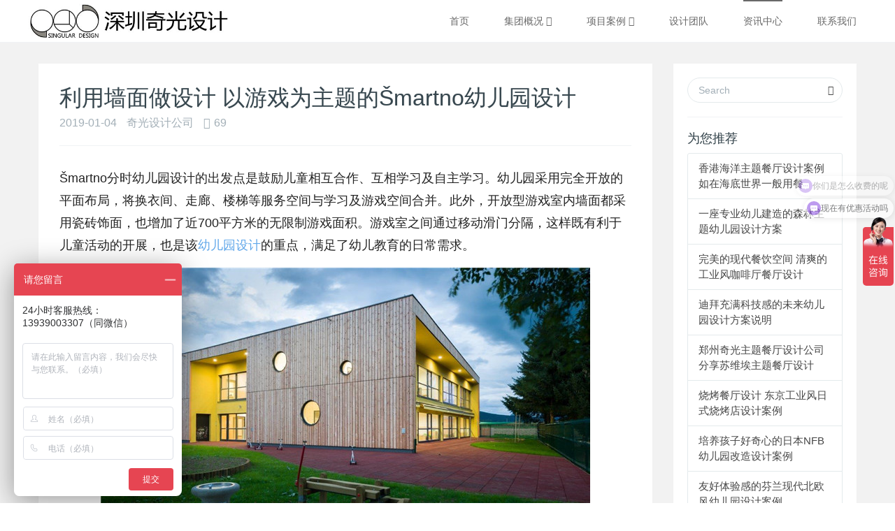

--- FILE ---
content_type: text/html
request_url: https://www.szqgdc.com/news/news143.html
body_size: 7371
content:
<!DOCTYPE HTML>
<html>
<head>
<title>利用墙面做设计  以游戏为主题的Šmartno幼儿园设计-深圳奇光设计公司</title>
<meta name="renderer" content="webkit">
<meta charset="utf-8" />
<meta http-equiv="X-UA-Compatible" content="IE=edge,chrome=1">
<meta name="viewport" content="width=device-width, initial-scale=1.0, user-scalable=0, minimal-ui">
<meta name="generator" content="深圳奇光装饰设计公司"  data-variable="https://www.szqgdc.com/,cn,117,143,2,res017" />
<meta name="description" content="Šmartno分时幼儿园设计的出发点是鼓励儿童相互合作、互相学习及自主学习。幼儿园采用完全开放的平面布局，将换衣间、走廊、楼梯等服务空间与学习及游戏空间合并。此外，开放型游戏室内墙面都采用瓷砖饰面，也增加了近700平方米的无限制游戏面积。游戏室之间通过移动滑门分隔，这样既有利于儿童活动的开展，也是该幼儿园设计的重点，满足了幼儿教育的日常需求。贯通上下的红色滑梯不断吸引孩子们进行玩耍和体育锻炼。比起" />
<meta name="keywords" content="游戏主题幼儿园设计,幼儿园游戏区设计,幼儿园设计案例" />
<link href="https://www.szqgdc.com/favicon.ico" rel="shortcut icon" type="image/x-icon" />
<link rel='stylesheet' href='/templates/res017/cache/metinfo-ie9-1.css?20171011'>
<link rel='stylesheet' href='/templates/res017/cache/metinfo-ie9-2.css?20171011'>
<link rel='stylesheet' href='/templates/res017/cache/metinfo-ie9-3.css?20171011'>
<link rel='stylesheet' href='/templates/res017/cache/metinfo-ie9-4.css?20171011'>
<!--[if lt IE 10]><script src='/templates/res017/cache/met-ie9-compatible.js'></script><![endif]-->
</head>
<body class="met-navfixed">
<!--[if lte IE 8]>
	<div class="text-center padding-top-50 padding-bottom-50 bg-blue-grey-100">
	<p class="browserupgrade font-size-18">你正在使用一个<strong>过时</strong>的浏览器。请<a href="http://browsehappy.com/" target="_blank">升级您的浏览器</a>，以提高您的体验。</p>
	</div>
<![endif]-->
	<nav class="navbar navbar-default met-nav navbar-fixed-top" role="navigation">
        <div class="container">
			<div class="row">
				<div class="navbar-header">
					<button type="button" class="navbar-toggle hamburger hamburger-close collapsed"
					data-target="#example-navbar-default-collapse" data-toggle="collapse">
						<span class="sr-only">Toggle navigation</span>
						<span class="hamburger-bar"></span>
					</button>
					<a href="https://www.szqgdc.com/" class="navbar-brand navbar-logo vertical-align" title="深圳奇光设计公司">
						<div class="vertical-align-middle"><img src="../upload/201711/1511859582.jpg" alt="深圳奇光设计公司" title="深圳奇光设计公司" /></div>
					</a>
				</div>
				<div class="collapse navbar-collapse navbar-collapse-toolbar" id="example-navbar-default-collapse">

				<ul class="nav navbar-nav navbar-right navlist">
					<li><a href="https://www.szqgdc.com/" title="首页" class="link ">首页</a></li>

					<li class="dropdown margin-left-50">
						<a 
							class="dropdown-toggle link  animation-zoomIn"  
							data-toggle="dropdown" 
							data-hover="dropdown"
							href="../about/about19.html" 
							aria-expanded="false" 
							role="button" 
							
							title="集团概况"
						>集团概况 <i class="fa fa-angle-down"></i></a>
						<ul class="dropdown-menu dropdown-menu-right bullet " role="menu" >
	

							<li class="animation-fade animation-delay-"><a href="../about/about19.html" class=" animation-fade "  title="公司简介">公司简介</a></li>	

							<li class="dropdown-submenu">
								<a href="../about/about99.html" class=" animation-fade"  role="button" tabindex="-1">衍生服务<i class="fa fa-angle-right"></i></a>
								<ul class="dropdown-menu" role="menu">

									<li role="presentation"><a href="../about/about110.html" class=" animation-fade" role="menuitem" tabindex="-1">兰之轩</a></li>

									<li role="presentation"><a href="../about/about111.html" class=" animation-fade" role="menuitem" tabindex="-1">格调灯饰</a></li>

									<li role="presentation"><a href="../about/about109.html" class=" animation-fade" role="menuitem" tabindex="-1">红酒文化</a></li>

								</ul>
							</li>

							<li class="animation-fade animation-delay-"><a href="../about/about158.html" class=" animation-fade "  title="服务流程">服务流程</a></li>	

							<li class="animation-fade animation-delay-"><a href="../about/about170.html" class=" animation-fade "  title="软装服务">软装服务</a></li>	

						</ul>
					</li>


					<li class="dropdown margin-left-50">
						<a 
							class="dropdown-toggle link  animation-zoomIn"  
							data-toggle="dropdown" 
							data-hover="dropdown"
							href="../product/" 
							aria-expanded="false" 
							role="button" 
							target='_blank'
							title="项目案例"
						>项目案例 <i class="fa fa-angle-down"></i></a>
						<ul class="dropdown-menu dropdown-menu-right bullet " role="menu" >
	
							<li class='visible-xs'><a href="../product/" target='_blank' title="全部" class="">全部</a></li>
	

							<li class="animation-fade animation-delay-"><a href="../product/yey_1.html" class=" animation-fade "  title="幼儿亲子">幼儿亲子</a></li>	

							<li class="animation-fade animation-delay-"><a href="../product/club_1.html" class=" animation-fade " target='_blank' title="餐饮空间">餐饮空间</a></li>	

							<li class="animation-fade animation-delay-"><a href="../product/sales_1.html" class=" animation-fade "  title="地产空间">地产空间</a></li>	

							<li class="animation-fade animation-delay-"><a href="../product/villa_1.html" class=" animation-fade " target='_blank' title="别墅大宅">别墅大宅</a></li>	

							<li class="animation-fade animation-delay-"><a href="../product/hotel_1.html" class=" animation-fade " target='_blank' title="酒店民宿">酒店民宿</a></li>	

							<li class="animation-fade animation-delay-"><a href="../product/office_1.html" class=" animation-fade "  title="办公空间">办公空间</a></li>	

							<li class="animation-fade animation-delay-"><a href="../product/product_168_1.html" class=" animation-fade "  title="商业店铺">商业店铺</a></li>	

							<li class="animation-fade animation-delay-"><a href="../product/vi_1.html" class=" animation-fade "  title="品牌设计">品牌设计</a></li>	

						</ul>
					</li>



					<li class="margin-left-50"><a href="../team/"  title="设计团队" class="link  animation-zoomIn">设计团队</a></li>



					<li class="margin-left-50"><a href="../news/"  title="资讯中心" class="link active animation-zoomIn">资讯中心</a></li>



					<li class="margin-left-50"><a href="../contact/" target='_blank' title="联系我们" class="link  animation-zoomIn">联系我们</a></li>


				</ul>

				</div>
			</div>
		</div>
    </nav>

<section class="met-shownews animsition">
	<div class="container">
		<div class="row">
			<div class="col-md-9 met-shownews-body">
				<div class="row">
					<div class="met-shownews-header">
						<h1>利用墙面做设计  以游戏为主题的Šmartno幼儿园设计</h1>
						<div class="info">
							<span>
								2019-01-04
							</span>
							<span>
								奇光设计公司
							</span>
							<span>
								<i class="icon wb-eye margin-right-5" aria-hidden="true"></i>69
							</span>
						</div>
					</div>
					<div class="met-editor lazyload clearfix">
						<div><p>Šmartno分时幼儿园设计的出发点是鼓励儿童相互合作、互相学习及自主学习。幼儿园采用完全开放的平面布局，将换衣间、走廊、楼梯等服务空间与学习及游戏空间合并。此外，开放型游戏室内墙面都采用瓷砖饰面，也增加了近700平方米的无限制游戏面积。游戏室之间通过移动滑门分隔，这样既有利于儿童活动的开展，也是该<a href="http://www.szqgdc.com/" target="_blank" title="深圳奇光设计公司">幼儿园设计</a>的重点，满足了幼儿教育的日常需求。</p><p style="text-align: center"><img class="imgloading" height="200" data-original="http://www.szqgdc.com/upload/201901/1546572600108771.jpg" data-width="700" width="700" data-height="466" height="466" title="利用墙面做设计  以游戏为主题的Šmartno幼儿园外观设计图" alt="利用墙面做设计  以游戏为主题的Šmartno幼儿园外观设计图" border="0" vspace="0" style="width: 700px; height: 466px;"/></p><p style="text-align: center"><img class="imgloading" height="200" data-original="http://www.szqgdc.com/upload/201901/1546572626793290.jpg" data-width="700" width="700" data-height="466" height="466" style="width: 700px; height: 466px;" title="Šmartno幼儿园楼梯游戏区设计" border="0" vspace="0" alt="Šmartno幼儿园楼梯游戏区设计"/></p><p style="text-align: center"><img class="imgloading" height="200" data-original="http://www.szqgdc.com/upload/201901/1546572626597065.jpg" data-width="700" width="700" data-height="466" height="466" style="width: 700px; height: 466px;" title="Šmartno幼儿园走廊设计方案实景图" border="0" vspace="0" alt="Šmartno幼儿园走廊设计方案实景图"/></p><p>贯通上下的红色滑梯不断吸引孩子们进行玩耍和体育锻炼。比起爬楼梯，孩子们更喜欢坐滑梯滑下来，但他们不知道这得爬22节台阶才能到达滑梯入口。滑梯也是被动式锻炼的主要器材：孩子们平均每天要玩滑梯10到20次。他们可以单独玩耍，也可以每次2到三人一组玩耍。</p><p style="text-align: center"><img class="imgloading" height="200" data-original="http://www.szqgdc.com/upload/201901/1546572689120871.jpg" data-width="700" width="700" data-height="466" height="466" style="width: 700px; height: 466px;" title="Šmartno幼儿园游戏区设计方案" border="0" vspace="0" alt="Šmartno幼儿园游戏区设计方案"/></p><p style="text-align: center"><img class="imgloading" height="200" data-original="http://www.szqgdc.com/upload/201901/1546572689281858.jpg" data-width="700" width="700" data-height="466" height="466" style="width: 700px; height: 466px;" title="利用墙面做设计  以游戏为主题的Šmartno幼儿园设计" border="0" vspace="0" alt="利用墙面做设计  以游戏为主题的Šmartno幼儿园设计"/></p><p>大多数家具都装了轮子，可根据不同的空间需求快速高效地进行改变。主题性角落、众多的黑板、各类运动器材和促进孩子积极性的可达设备，启发并促进孩子们的热情。</p><p style="text-align: center"><img class="imgloading" height="200" data-original="http://www.szqgdc.com/upload/201901/1546572709107265.jpg" data-width="700" width="700" data-height="466" height="466" style="width: 700px; height: 466px;" title="利用墙面做设计  以游戏为主题的Šmartno幼儿园设计" border="0" vspace="0" alt="利用墙面做设计  以游戏为主题的Šmartno幼儿园设计"/></p><p style="text-align: center"><img class="imgloading" height="200" data-original="http://www.szqgdc.com/upload/201901/1546572709453253.jpg" data-width="700" width="700" data-height="466" height="466" style="width: 700px; height: 466px;" title="Šmartno幼儿园教室设计方案" border="0" vspace="0" alt="Šmartno幼儿园教室设计方案"/></p><div id="metinfo_additional"></div></div>
						<div class="center-block met_tools_code"></div>
					</div>
					<div class="met-shownews-footer">

						<ul class="pager pager-round">
							<li class="previous ">
								<a href="news142.html" title="做好郑州主题餐厅设计的四个要点">
									上一篇
									<span aria-hidden="true" class='hidden-xs'>：做好郑州主题餐厅设计的四个要点</span> 
								</a>
							</li>
							<li class="next ">
								<a href="news144.html" title="清新欢快的海岛度假风情主题餐厅设计方案赏析">
									下一篇
									<span aria-hidden="true" class='hidden-xs'>：清新欢快的海岛度假风情主题餐厅设计方案赏析</span>
								</a>
							</li>
						</ul>
					</div>
				</div>
			</div>
			<div class="col-md-3">
				<div class="row">

					<div class="met-news-bar">

                        <form method='get' action="https://www.szqgdc.com/search/search.php">
                            <input type='hidden' name='lang' value='cn' />
                            <input type='hidden' name='class1' value='2' />
                            <div class="form-group">
                                <div class="input-search">
                                    <button type="submit" class="input-search-btn"><i class="icon wb-search" aria-hidden="true"></i></button>
                                    <input type="text" class="form-control" name="searchword" placeholder="Search">
                                </div>
                            </div>
                        </form>
<!--string(4) "news"
-->
						<div class="recommend news-list-md">
							<h3>为您推荐</h3>
							<ul class="list-group list-group-bordered">

								<li class="list-group-item"><a href="../news/news154.html" title="香港海洋主题餐厅设计案例   如在海底世界一般用餐" target='_blank'>香港海洋主题餐厅设计案例   如在海底世界一般用餐</a></li>

								<li class="list-group-item"><a href="../news/news153.html" title="一座专业幼儿建造的森林主题幼儿园设计方案" target='_blank'>一座专业幼儿建造的森林主题幼儿园设计方案</a></li>

								<li class="list-group-item"><a href="../news/news152.html" title="完美的现代餐饮空间  清爽的工业风咖啡厅餐厅设计" target='_blank'>完美的现代餐饮空间  清爽的工业风咖啡厅餐厅设计</a></li>

								<li class="list-group-item"><a href="../news/news151.html" title="迪拜充满科技感的未来幼儿园设计方案说明" target='_blank'>迪拜充满科技感的未来幼儿园设计方案说明</a></li>

								<li class="list-group-item"><a href="../news/news150.html" title="郑州奇光主题餐厅设计公司分享苏维埃主题餐厅设计" target='_blank'>郑州奇光主题餐厅设计公司分享苏维埃主题餐厅设计</a></li>

								<li class="list-group-item"><a href="../news/news149.html" title="烧烤餐厅设计  东京工业风日式烧烤店设计案例" target='_blank'>烧烤餐厅设计  东京工业风日式烧烤店设计案例</a></li>

								<li class="list-group-item"><a href="../news/news148.html" title="培养孩子好奇心的日本NFB幼儿园改造设计案例" target='_blank'>培养孩子好奇心的日本NFB幼儿园改造设计案例</a></li>

								<li class="list-group-item"><a href="../news/news147.html" title="友好体验感的芬兰现代北欧风幼儿园设计案例" target='_blank'>友好体验感的芬兰现代北欧风幼儿园设计案例</a></li>

							</ul>
						</div>

                        <ul class="column">
                            <li><a href="../news/" title="所有文章" target='_blank'>所有文章</a></li>

                            <li><a href="../news/news_116_1.html"  title="集团新闻">集团新闻</a></li>

                            <li><a href="../news/news_117_1.html" class="active" title="业内新闻">业内新闻</a></li>

                        </ul>

					</div>

				</div>
			</div>
		</div>
	</div>
</section>


<div class="met-footnav text-center met-index-body">
    <div class="container">
		<div class="row mob-masonry">

			<div class="col-md-2 col-sm-3 col-xs-6 list masonry-item">
				<a href="../about/about19.html" title="集团概况" target='_blank'> <h4>集团概况</h4></a>

				<ul class='ulstyle m-b-0'>

					<li><a href="../about/about19.html"  title="公司简介" target='_blank'>公司简介</a></li>

					<li><a href="../about/about99.html"  title="衍生服务" target='_blank'>衍生服务</a></li>

					<li><a href="../about/about158.html"  title="服务流程" target='_blank'>服务流程</a></li>

					<li><a href="../about/about170.html"  title="软装服务" target='_blank'>软装服务</a></li>

				</ul>

			</div>

			<div class="col-md-2 col-sm-3 col-xs-6 list masonry-item">
				<a href="../product/" title="项目案例" target='_blank'> <h4>项目案例</h4></a>

				<ul class='ulstyle m-b-0'>

					<li><a href="../product/yey_1.html"  title="幼儿亲子" target='_blank'>幼儿亲子</a></li>

					<li><a href="../product/club_1.html" target='_blank' title="餐饮空间" target='_blank'>餐饮空间</a></li>

					<li><a href="../product/sales_1.html"  title="地产空间" target='_blank'>地产空间</a></li>

					<li><a href="../product/villa_1.html" target='_blank' title="别墅大宅" target='_blank'>别墅大宅</a></li>

					<li><a href="../product/hotel_1.html" target='_blank' title="酒店民宿" target='_blank'>酒店民宿</a></li>

					<li><a href="../product/office_1.html"  title="办公空间" target='_blank'>办公空间</a></li>

					<li><a href="../product/product_168_1.html"  title="商业店铺" target='_blank'>商业店铺</a></li>

					<li><a href="../product/vi_1.html"  title="品牌设计" target='_blank'>品牌设计</a></li>

				</ul>

			</div>

			<div class="col-md-2 col-sm-3 col-xs-6 list masonry-item">
				<a href="../team/" title="设计团队" target='_blank'> <h4>设计团队</h4></a>

				<ul class='ulstyle m-b-0'>

					<li><a href="../team/team153.html"  title="设计总监  郑鑫鑫" target='_blank'>设计总监  郑鑫鑫</a></li>

					<li><a href="../team/team154.html"  title="设计总监  康溱泓" target='_blank'>设计总监  康溱泓</a></li>

					<li><a href="../team/team155.html"  title="软装总监  李姗姗" target='_blank'>软装总监  李姗姗</a></li>

					<li><a href="../team/team152.html"  title="艺术总监  许志成" target='_blank'>艺术总监  许志成</a></li>

				</ul>

			</div>

			<div class="col-md-2 col-sm-3 col-xs-6 list masonry-item">
				<a href="../news/" title="资讯中心" target='_blank'> <h4>资讯中心</h4></a>

				<ul class='ulstyle m-b-0'>

					<li><a href="../news/news_116_1.html"  title="集团新闻" target='_blank'>集团新闻</a></li>

					<li><a href="../news/news_117_1.html"  title="业内新闻" target='_blank'>业内新闻</a></li>

				</ul>

			</div>

			<div class="col-md-3 col-xs-12 info masonry-item">
				<h3 data-plugin="appear" data-animate="fade" data-repeat="false">
				深圳奇光设计公司</h3>
				<div class="clearfix">
					<p class="animation-delay-100" data-plugin="appear" data-animate="fade" data-repeat="false"></p>
					<p class="animation-delay-200" data-plugin="appear" data-animate="fade" data-repeat="false"></p>
					<p class="animation-delay-300" data-plugin="appear" data-animate="fade" data-repeat="false"></p>
					<p class="animation-delay-400" data-plugin="appear" data-animate="fade" data-repeat="false"></p>
					<p class="animation-delay-500" data-plugin="appear" data-animate="fade" data-repeat="false"></p>
					<p class="animation-delay-600" data-plugin="appear" data-animate="fade" data-repeat="false"></p>
				</div>

<div class="foot_info_icon">

				<a href="" rel="nofollow" target="_blank"><i class="fa fa-weibo "></i></a>


				<a href="http://wpa.qq.com/msgrd?v=3&uin=6551249&site=qq&menu=yes" rel="nofollow" target="_blank">
					<i class="fa fa-qq"></i>
				</a>

				<a id="met-weixin"><i class="fa fa-weixin "></i></a>
				<div id="met-weixin-content" class="hide">
					<div class="text-center met-weixin-img"><img src="../upload/201711/1511170749.jpg" /></div>
				</div>

</div>

			</div>
		</div>
	</div>
</div>

<footer>
	<div class="container text-center">
		<p>奇光设计版权所有@ 2017-2019 粤ICP备17151766号 <script>
var _hmt = _hmt || [];
(function() {
  var hm = document.createElement("script");
  hm.src = "https://hm.baidu.com/hm.js?f902f51ebd51dfea4b8c83e09592495b";
  var s = document.getElementsByTagName("script")[0]; 
  s.parentNode.insertBefore(hm, s);
})();
</script></p>
<p>  郑州市 郑东新区 东风南路创业路 绿地中心 北塔2011室</p>
<p>VIP设计热线：13939003307  在线qq咨询：774293709</p>

		<div class="powered_by_metinfo">Powered by <a href="http://www.MetInfo.cn/#copyright" target="_blank" title="企业网站管理系统">MetInfo</a> 5.3.19</div>


    </div>
</footer>
<button type="button" class="btn btn-icon btn-primary btn-squared met-scroll-top hide"><i class="icon wb-chevron-up" aria-hidden="true"></i></button>



<script src="https://www.szqgdc.com/templates/res017/cache/metinfo.js?20171221150015"></script>

</body>
</html>

--- FILE ---
content_type: text/css
request_url: https://www.szqgdc.com/templates/res017/cache/metinfo-ie9-3.css?20171011
body_size: 44914
content:
/*site.min.css*/
body{ font:14px/1.5 "Segoe UI", "Lucida Grande", Helvetica, Arial, "Microsoft YaHei", FreeSans, Arimo, "Droid Sans","wenquanyi micro hei","Hiragino Sans GB", "Hiragino Sans GB W3", Roboto, Arial,sans-serif; }
.h1, .h2, .h3, .h4, .h5, .h6, h1, h2, h3, h4, h5, h6{font-family:"Lucida Grande", Helvetica, Arial, "Microsoft YaHei", FreeSans, Arimo, "Droid Sans","wenquanyi micro hei","Hiragino Sans GB", "Hiragino Sans GB W3", Roboto, Arial,sans-serif; }
.site-navbar {
  background-color: #62a8ea;
}
.site-navbar .navbar-header {
  color: #fff;
  background-color: transparent;
}
.site-navbar .navbar-header .navbar-toggle {
  color: #fff;
}
.site-navbar .navbar-header .hamburger:before,
.site-navbar .navbar-header .hamburger:after,
.site-navbar .navbar-header .hamburger .hamburger-bar {
  background-color: #fff;
}
.site-navbar .navbar-header .navbar-brand {
  font-family: "Roboto", sans-serif;
  color: #fff;
  cursor: pointer;
}
@media (min-width: 768px) {
  .site-navbar .navbar-header {
    width: 260px;
  }
}
.site-navbar .navbar-container {
  background-color: #fff;
}
@media (min-width: 768px) {
  .site-navbar .navbar-container {
    margin-left: 260px;
  }
}
.site-navbar.navbar-inverse .navbar-container {
  background-color: transparent;
}
html,
body {
  height: 100%;
}
body {
  padding-top: 0px;
}
.site-menubar {
  position: fixed;
  top: 66px;
  z-index: 1400;
  height: 100%;
  height: -webkit-calc(100% - 66px);
  height:         calc(100% - 66px);
  font-family: "Roboto", sans-serif;
  color: rgba(163, 175, 183, .9);
  background: #263238;
  -webkit-box-shadow: 0 2px 4px rgba(0, 0, 0, .08);
          box-shadow: 0 2px 4px rgba(0, 0, 0, .08);
}
.site-menubar-body {
  height: 100%;
  height: -webkit-calc(100% - 76px);
  height:         calc(100% - 76px);
}
.site-menubar ul {
  padding: 0;
  margin: 0;
  list-style: none;
}
.site-menubar a {
  outline: none;
}
.site-menubar a:hover,
.site-menubar a:focus {
  text-decoration: none;
}
.site-menubar.site-menubar-light {
  background: #fff;
  -webkit-box-shadow: 0 2px 4px rgba(0, 0, 0, .08);
          box-shadow: 0 2px 4px rgba(0, 0, 0, .08);
}
.site-menubar.site-menubar-light .scrollable-inverse.scrollable .scrollable-bar-handle {
  background: rgba(163, 175, 183, .6);
}
.site-menubar-section {
  padding: 0 30px;
  margin-top: 50px;
  margin-bottom: 50px;
}
.site-menubar-section > h4,
.site-menubar-section > h5 {
  color: #76838f;
}
.site-menubar-section .progress:last-child {
  margin-bottom: 0;
}
.site-menubar-footer {
  position: fixed;
  bottom: 0;
  z-index: 1400;
  display: block;
}
.site-menubar-footer > a {
  display: block;
  float: left;
  width: 33.33333333%;
  height: 76px;
  padding: 26px 0;
  font-size: 16px;
  color: #76838f;
  text-align: center;
  background-color: #21292e;
}
.site-menubar-footer > a:hover,
.site-menubar-footer > a:focus {
  background-color: #1e2427;
}
.site-menubar-light .site-menubar-footer > a {
  background-color: #e4eaec;
}
.site-menubar-light .site-menubar-footer > a:hover,
.site-menubar-light .site-menubar-footer > a:focus {
  background-color: #d5dee1;
}
.site-menu {
  padding-bottom: 20px;
  overflow-y: hidden;
  font-size: 14px;
}
.site-menu-item > a {
  white-space: nowrap;
  cursor: pointer;
}
.site-menu-icon {
  display: inline-block;
  width: 1em;
  text-align: center;
}
.site-menu-title {
  overflow: hidden;
  text-overflow: ellipsis;
  white-space: nowrap;
  vertical-align: middle;
}
.site-menu-arrow {
  position: relative;
  display: inline-block;
  font-family: 'Web Icons';
  font-style: normal;
  font-weight: normal;
  -webkit-transition: -webkit-transform .15s;
       -o-transition:      -o-transform .15s;
          transition:         transform .15s;
  -webkit-transform: translate(0, 0);
      -ms-transform: translate(0, 0);
       -o-transform: translate(0, 0);
          transform: translate(0, 0);

  text-rendering: auto;
  speak: none;
  -webkit-font-smoothing: antialiased;
  -moz-osx-font-smoothing: grayscale;
}
.site-menu-arrow:before {
  content: '\f17f';
}
.site-menu-arrow,
.site-menu-badge,
.site-menu-label {
  position: absolute;
  right: 30px;
  display: inline-block;
  vertical-align: middle;
}
.site-menu .badge,
.site-menu .label {
  padding: 2px 5px 3px;
  font-size: 12px;
  font-weight: 300;
}
.site-menu-item {
  position: relative;
  white-space: nowrap;
}
.site-menu-item a {
  display: block;
  color: rgba(163, 175, 183, .9);
}
.site-menu-item.is-hidden {
  opacity: 0;
}
.site-menu-item.is-shown {
  opacity: 1;
}
.site-menu > .site-menu-item {
  padding: 0;
}
.site-menu > .site-menu-item.open {
  background: #242f35;
}
.site-menu > .site-menu-item.open > a {
  color: #fff;
  background: transparent;
}
.site-menu > .site-menu-item.open.hover > a {
  background: transparent;
}
.site-menu > .site-menu-item.hover > a,
.site-menu > .site-menu-item:hover > a {
  color: rgba(255, 255, 255, .8);
  background-color: rgba(255, 255, 255, .02);
}
.site-menu > .site-menu-item.active {
  background: #242f35;
  border-top: 1px solid rgba(0, 0, 0, .04);
  border-bottom: 1px solid rgba(0, 0, 0, .04);
}
.site-menu > .site-menu-item.active > a {
  color: #fff;
  background: transparent;
}
.site-menu > .site-menu-item.active.hover > a {
  background: transparent;
}
.site-menu .site-menu-sub {
  padding: 5px 0;
  margin: 0;
  font-size: 14px;
  background: transparent;
}
.site-menu .site-menu-sub .site-menu-item {
  line-height: 34px;
  color: rgba(163, 175, 183, .9);
  background: transparent;
}
.site-menu .site-menu-sub .site-menu-item.has-sub {
  border-top: 1px solid transparent;
  border-bottom: 1px solid transparent;
}
.site-menu .site-menu-sub .site-menu-item > a {
  padding: 0 30px;
}
.site-menu .site-menu-sub .site-menu-item.open {
  background: rgba(0, 0, 0, .06);
}
.site-menu .site-menu-sub .site-menu-item.open > a {
  color: #fff;
}
.site-menu .site-menu-sub .site-menu-item.open.hover > a {
  background-color: transparent;
}
.site-menu .site-menu-sub .site-menu-item.hover > a,
.site-menu .site-menu-sub .site-menu-item:hover > a {
  color: rgba(255, 255, 255, .8);
  background-color: rgba(255, 255, 255, .02);
}
.site-menu .site-menu-sub .site-menu-item.active {
  background: rgba(0, 0, 0, .06);
}
.site-menu .site-menu-sub .site-menu-item.active > a {
  color: #fff;
}
.site-menu .site-menu-sub .site-menu-item.active.hover > a {
  background-color: transparent;
}
.site-menubar-light .site-menu-item a {
  color: rgba(118, 131, 143, .9);
}
.site-menubar-light .site-menu-item.hover > a,
.site-menubar-light .site-menu-item:hover > a {
  background: transparent;
}
.site-menubar-light .site-menu > .site-menu-item.open {
  background: rgba(53, 131, 202, .05);
}
.site-menubar-light .site-menu > .site-menu-item.open > a {
  color: #62a8ea;
}
.site-menubar-light .site-menu > .site-menu-item.hover,
.site-menubar-light .site-menu > .site-menu-item:hover {
  background-color: rgba(53, 131, 202, .05);
}
.site-menubar-light .site-menu > .site-menu-item.hover > a,
.site-menubar-light .site-menu > .site-menu-item:hover > a {
  color: #62a8ea;
}
.site-menubar-light .site-menu > .site-menu-item.active {
  background: rgba(53, 131, 202, .05);
}
.site-menubar-light .site-menu > .site-menu-item.active > a {
  color: #62a8ea;
}
.site-menubar-light .site-menu .site-menu-sub .site-menu-item.open {
  background: rgba(53, 131, 202, .03);
}
.site-menubar-light .site-menu .site-menu-sub .site-menu-item.open > a {
  color: #62a8ea;
}
.site-menubar-light .site-menu .site-menu-sub .site-menu-item.hover,
.site-menubar-light .site-menu .site-menu-sub .site-menu-item:hover {
  background-color: rgba(53, 131, 202, .03);
}
.site-menubar-light .site-menu .site-menu-sub .site-menu-item.hover > a,
.site-menubar-light .site-menu .site-menu-sub .site-menu-item:hover > a {
  color: #62a8ea;
}
.site-menubar-light .site-menu .site-menu-sub .site-menu-item.hover.open,
.site-menubar-light .site-menu .site-menu-sub .site-menu-item:hover.open {
  background-color: rgba(53, 131, 202, .03);
}
.site-menubar-light .site-menu .site-menu-sub .site-menu-item.active {
  background: rgba(53, 131, 202, .03);
}
.site-menubar-light .site-menu .site-menu-sub .site-menu-item.active > a {
  color: #62a8ea;
}
.site-gridmenu {
  position: fixed;
  top: 66px;
  bottom: 0;
  z-index: 1500;
  padding: 20px 0;
  visibility: hidden;
  background-color: #263238;
  opacity: 0;
}
.js > .site-gridmenu {
  -webkit-transition: opacity .5s ease 0s, visibility 0s;
       -o-transition: opacity .5s ease 0s, visibility 0s;
          transition: opacity .5s ease 0s, visibility 0s;
}
.site-gridmenu-active > .site-gridmenu {
  visibility: visible;
  opacity: 1;
  -webkit-transition: opacity .5s ease 0s;
       -o-transition: opacity .5s ease 0s;
          transition: opacity .5s ease 0s;
}
.site-gridmenu-active > .site-gridmenu ul {
  opacity: 1;
  -webkit-transform: rotateX(0deg);
          transform: rotateX(0deg);
}
.site-gridmenu ul {
  padding: 0;
  margin: 0;
  list-style: none;
  opacity: .4;
  -webkit-transition: -webkit-transform .5s ease 0s, opacity .5s ease 0s;
       -o-transition:      -o-transform .5s ease 0s, opacity .5s ease 0s;
          transition:         transform .5s ease 0s, opacity .5s ease 0s;
  -webkit-transform: translateY(-25%) rotateX(35deg);
          transform: translateY(-25%) rotateX(35deg);
}
.site-gridmenu li {
  float: left;
  width: 50%;
  text-align: center;
}
.site-gridmenu li > a {
  display: block;
  padding: 30px 15px;
  color: #a3afb7;
}
.site-gridmenu li .icon {
  display: block;
  margin-bottom: 10px;
  font-size: 32px;
}
.site-gridmenu li:hover > a {
  color: #fff;
  text-decoration: none;
  cursor: pointer;
  background-color: rgba(255, 255, 255, .02);
}
body.site-gridmenu-active {
  overflow: hidden;
}
.site-gridmenu-toggle:after {
  position: relative;
  top: -1px;
  right: -3px;
  display: inline-block;
  font-family: 'Web Icons';
  font-size: 14px;
  font-style: normal;
  font-weight: normal;
  content: '\f183';
  opacity: 0;
  -webkit-transition: opacity .15s;
       -o-transition: opacity .15s;
          transition: opacity .15s;
  -webkit-transform: translate(0, 0);
      -ms-transform: translate(0, 0);
       -o-transform: translate(0, 0);
          transform: translate(0, 0);

  text-rendering: auto;
  speak: none;
  -webkit-font-smoothing: antialiased;
  -moz-osx-font-smoothing: grayscale;
}
.site-gridmenu-active .site-gridmenu-toggle:after {
  opacity: 1;
}
.site-sidebar {
  z-index: 1210;
}
.site-sidebar.slidePanel {
  -webkit-box-shadow: 0 0 8px 0 rgba(0, 0, 0, .2);
          box-shadow: 0 0 8px 0 rgba(0, 0, 0, .2);
}
.site-sidebar.slidePanel.slidePanel-right,
.site-sidebar.slidePanel.slidePanel-left {
  width: 300px;
  overflow: hidden;
}
.site-sidebar-content {
  height: 100%;
}
.site-sidebar-nav.nav-tabs > li {
  display: table-cell;
  width: 1%;
}
.site-sidebar-nav.nav-tabs > li > a {
  padding: 0;
  font-size: 16px;
  line-height: 90px;
}
.site-sidebar-tab-content {
  height: 100%;
  height: -webkit-calc(100% - 90px);
  height:         calc(100% - 90px);
}
.site-sidebar-tab-content > .tab-pane {
  height: 100%;
  padding: 20px 30px;
}
.site-sidebar-tab-content > .tab-pane.scrollable {
  padding: 0;
}
.site-sidebar-tab-content > .tab-pane .scrollable-content {
  padding: 20px 30px;
}
.site-sidebar-tab-content > .tab-pane .list-group {
  margin-right: -30px;
  margin-left: -30px;
}
.site-sidebar-tab-content > .tab-pane .list-group > .list-group-item {
  padding-right: 30px;
  padding-left: 30px;
}
.site-sidebar .conversation {
  position: absolute;
  top: 0;
  right: -100%;
  z-index: 1700;
  width: 100%;
  height: 100%;
  background-color: #fff;
  -webkit-transition: all .3s;
       -o-transition: all .3s;
          transition: all .3s;
}
.site-sidebar .conversation.active {
  right: 0;
}
.site-sidebar .conversation-header {
  border-bottom: 1px solid #e4eaec;
}
.site-sidebar .conversation-header > * {
  padding: 0 30px;
  margin: 0;
  line-height: 90px;
}
.site-sidebar .conversation-more,
.site-sidebar .conversation-return {
  color: rgba(55, 71, 79, .4);
  cursor: pointer;
}
.site-sidebar .conversation-more:hover,
.site-sidebar .conversation-return:hover,
.site-sidebar .conversation-more:focus,
.site-sidebar .conversation-return:focus {
  color: rgba(55, 71, 79, .6);
}
.site-sidebar .conversation-more:active,
.site-sidebar .conversation-return:active {
  color: #37474f;
}
.site-sidebar .conversation-title {
  position: relative;
  top: 1px;
  z-index: -1;
  color: #37474f;
  text-align: center;
}
.site-sidebar .conversation-content {
  padding: 30px 15px;
}
.site-sidebar .conversation-reply {
  position: absolute;
  bottom: 0;
  padding: 10px 0;
  border-top: 1px solid #e4eaec;
}
.site-sidebar .conversation-reply .form-control {
  border: none;
  border-right: 1px solid #e4eaec;
}
@media (max-width: 767px) {
  .site-sidebar.slidePanel.slidePanel-right,
  .site-sidebar.slidePanel.slidePanel-left {
    width: 100%;
  }
}
.site-action {
  position: fixed;
  right: 32px;
  bottom: 55px;
  z-index: 1290;
  -webkit-animation-duration: 3s;
       -o-animation-duration: 3s;
          animation-duration: 3s;
}
.site-action input {
  display: none;
}
.site-action .btn {
  -webkit-box-shadow: 0 10px 10px 0 rgba(60, 60, 60, .1);
          box-shadow: 0 10px 10px 0 rgba(60, 60, 60, .1);
}
.site-action .front-icon {
  display: block;
}
.site-action .back-icon {
  display: none;
}
.site-action-buttons {
  position: absolute;
  bottom: 56px;
  left: 0;
  display: none;
  width: 100%;
  text-align: center;
}
.site-action-buttons .btn {
  display: block;
  margin: 0 auto;
  margin-bottom: 10px;
  -webkit-animation-delay: 100ms;
       -o-animation-delay: 100ms;
          animation-delay: 100ms;
}
.site-action.active .front-icon {
  display: none;
}
.site-action.active .back-icon {
  display: block;
}
.site-action.active .site-action-buttons {
  display: block;
}
@media (max-width: 767px) {
  .site-action .btn-floating {
    width: 46px;
    height: 46px;
    padding: 0;
    font-size: 16px;
    -webkit-box-shadow: 0 6px 6px 0 rgba(60, 60, 60, .1);
            box-shadow: 0 6px 6px 0 rgba(60, 60, 60, .1);
  }
  .site-action-buttons {
    bottom: 46px;
  }
}
.page {
  position: relative;
  min-height: -webkit-calc(100% - 44px);
  min-height:         calc(100% - 44px);
  background: #f1f4f5;
}
.page-dark.layout-full {
  color: #fff;
}
.page-dark.layout-full:before {
  position: fixed;
  top: 0;
  left: 0;
  z-index: -1;
  width: 100%;
  height: 100%;
  content: '';
  background-position: center top;
  -webkit-background-size: cover;
          background-size: cover;
}
.page-dark.layout-full:after {
  position: fixed;
  top: 0;
  left: 0;
  z-index: -1;
  width: 100%;
  height: 100%;
  content: '';
  background-color: rgba(38, 50, 56, .6);
}
.page-dark.layout-full .brand {
  margin-bottom: 22px;
}
.page-dark.layout-full .brand-text {
  font-size: 18px;
  color: #fff;
  text-transform: uppercase;
}
.page-nav-tabs {
  padding: 0 30px;
}
.page-content {
  padding: 30px 30px;
}
.page-content-actions {
  padding: 0 30px 30px;
}
.page-content-actions .dropdown {
  display: inline-block;
}
.page-content-actions:before,
.page-content-actions:after {
  display: table;
  content: " ";
}
.page-content-actions:after {
  clear: both;
}
.page-content-table {
  max-width: 100%;
  padding: 0;
  overflow-x: auto;
}
.page-content-table .table > thead > tr > th,
.page-content-table .table > tbody > tr > th,
.page-content-table .table > thead > tr > td,
.page-content-table .table > tbody > tr > td {
  padding-top: 20px;
  padding-bottom: 20px;
}
.page-content-table .table > thead > tr > th:first-child,
.page-content-table .table > tbody > tr > th:first-child,
.page-content-table .table > thead > tr > td:first-child,
.page-content-table .table > tbody > tr > td:first-child {
  padding-left: 30px;
}
.page-content-table .table > thead > tr > th:last-child,
.page-content-table .table > tbody > tr > th:last-child,
.page-content-table .table > thead > tr > td:last-child,
.page-content-table .table > tbody > tr > td:last-child {
  padding-right: 30px;
}
.page-content-table .table > tbody > tr:hover > td {
  background-color: #f3f7f9;
}
.page-content-table .table > tbody > tr > td {
  cursor: pointer;
}
.page-content-table .table > tbody > tr:last-child td {
  border-bottom: 1px solid #e4eaec;
}
.page-content-table .table.is-indent > thead > tr > th.pre-cell,
.page-content-table .table.is-indent > tbody > tr > th.pre-cell,
.page-content-table .table.is-indent > thead > tr > td.pre-cell,
.page-content-table .table.is-indent > tbody > tr > td.pre-cell,
.page-content-table .table.is-indent > thead > tr > th.suf-cell,
.page-content-table .table.is-indent > tbody > tr > th.suf-cell,
.page-content-table .table.is-indent > thead > tr > td.suf-cell,
.page-content-table .table.is-indent > tbody > tr > td.suf-cell {
  width: 30px;
  padding: 0;
  border-top: none;
  border-bottom: none;
}
.page-content-table .table.is-indent > tbody > tr:first-child td {
  border-top: none;
}
.page-content-table .table.is-indent > tbody > tr:last-child td.pre-cell,
.page-content-table .table.is-indent > tbody > tr:last-child td.suf-cell {
  border-bottom: none;
}
.page-content-table .table.is-indent > tfoot > tr > td {
  border-top: none;
}
.page-content-table .pagination {
  margin-right: 30px;
  margin-left: 30px;
}
.page-copyright {
  margin-top: 60px;
  font-size: 12px;
  color: #37474f;
  letter-spacing: 1px;
}
.page-copyright .social a {
  margin: 0 10px;
  text-decoration: none;
}
.page-copyright .social .icon {
  font-size: 16px;
  color: rgba(55, 71, 79, .6);
}
.page-copyright .social .icon:hover,
.page-copyright .social .icon:focus {
  color: rgba(55, 71, 79, .8);
}
.page-copyright .social .icon.active,
.page-copyright .social .icon:active {
  color: #37474f;
}
.page-copyright-inverse {
  color: #fff;
}
.page-copyright-inverse .social .icon {
  color: #fff;
}
.page-copyright-inverse .social .icon:hover,
.page-copyright-inverse .social .icon:active {
  color: rgba(255, 255, 255, .8);
}
@media (max-width: 767px) {
  .page {
    min-height: -webkit-calc(100% - 66px);
    min-height:         calc(100% - 66px);
  }
}
.page-header + .page-content {
  padding-top: 0;
}
.page-title {
  margin-top: 0;
  margin-bottom: 0;
  font-size: 26px;
}
.page-title > .icon {
  margin-right: .3em;
}
.page-description {
  color: #a3afb7;
}
.page-header {
  position: relative;
  padding: 30px 30px;
  margin-top: 0;
  margin-bottom: 0;
  background: transparent;
  border-bottom: none;
}
.page-header-actions {
  position: absolute;
  top: 50%;
  right: 30px;
  margin: auto;
  -webkit-transform: translateY(-50%);
      -ms-transform: translateY(-50%);
       -o-transform: translateY(-50%);
          transform: translateY(-50%);
}
.page-header-actions .btn-icon {
  margin-left: 6px;
}
.page-header-actions > * {
  margin-bottom: 0;
}
.page-header .breadcrumb {
  padding: 0;
  margin: 0;
}
.page-header-bordered {
  padding-top: 20px;
  padding-bottom: 20px;
  margin-bottom: 30px;
  background-color: #fff;
  border-bottom: 1px solid transparent;
}
.page-header-tabs {
  padding-bottom: 0;
}
.page-header-tabs .nav-tabs-line {
  margin-top: 5px;
  border-bottom-color: transparent;
}
.page-header-tabs .nav-tabs-line > li > a {
  padding: 5px 20px;
}
.page-aside {
  position: absolute;
  top: 0;
  bottom: 0;
  left: 0;
  width: 230px;
  overflow-y: hidden;
  background: #fff;
  border-right: 1px solid #e4eaec;
  -webkit-transition: visibility .1s ease, top .3s ease, left .5s ease;
       -o-transition: visibility .1s ease, top .3s ease, left .5s ease;
          transition: visibility .1s ease, top .3s ease, left .5s ease;
}
.page-aside + .page-main {
  margin-left: 230px;
}
.page-aside .list-group-item.active,
.page-aside .list-group-item.active:focus,
.page-aside .list-group-item.active:hover {
  z-index: 0;
}
.page-aside-fixed .page-aside {
  position: fixed;
  top: 66px;
  height: -webkit-calc(100% -  66px);
  height:         calc(100% -  66px);
}
.page-aside-fixed .page-aside-inner {
  height: 100%;
  overflow-y: scroll;
}
.page-aside-fixed .site-footer {
  margin-left: 260px;
}
.page-aside-section {
  position: relative;
}
.page-aside-section:first-child {
  padding-top: 22px;
}
.page-aside-section:last-child {
  margin-bottom: 22px;
}
.page-aside-section:after {
  position: relative;
  display: block;
  margin: 22px;
  content: '';
  border-bottom: 1px solid #e4eaec;
}
.page-aside-section:last-child:after {
  display: none;
}
.page-aside-switch {
  position: absolute;
  top: -webkit-calc(50% - 25px);
  top:         calc(50% - 25px);
  left: -webkit-calc(100% - 1px);
  left:         calc(100% - 1px);
  display: none;
  padding: 15px 8px 15px 4px;
  line-height: 1;
  cursor: pointer;
  background-color: white;
  border-radius: 0 100px 100px 0;
  -webkit-box-shadow: 1px 0 3px rgba(0, 0, 0, .2);
          box-shadow: 1px 0 3px rgba(0, 0, 0, .2);
}
.page-aside-switch .wb-chevron-right {
  display: inline;
}
.page-aside-switch .wb-chevron-left {
  display: none;
}
.page-aside-title {
  padding: 10px 30px;
  margin: 20px 0 10px;
  overflow: hidden;
  font-weight: 500;
  color: #526069;
  text-overflow: ellipsis;
  white-space: nowrap;
  cursor: default;
}
.page-aside .list-group {
  margin-bottom: 22px;
}
.page-aside .list-group-item {
  padding: 13px 30px;
  margin-bottom: 1px;
  overflow: hidden;
  text-overflow: ellipsis;
  white-space: nowrap;
  border: none;
}
.page-aside .list-group-item .icon {
  color: #a3afb7;
}
.page-aside .list-group-item .item-right {
  float: right;
}
.page-aside .list-group-item:hover,
.page-aside .list-group-item:focus {
  color: #62a8ea;
  background-color: #f3f7f9;
  border: none;
}
.page-aside .list-group-item:hover > .icon,
.page-aside .list-group-item:focus > .icon {
  color: #62a8ea;
}
.page-aside .list-group-item.active {
  color: #62a8ea;
  background-color: transparent;
}
.page-aside .list-group-item.active > .icon {
  color: #62a8ea;
}
.page-aside .list-group-item.active:hover,
.page-aside .list-group-item.active:focus {
  color: #62a8ea;
  background-color: #f3f7f9;
  border: none;
}
.page-aside .list-group-item.active:hover > .icon,
.page-aside .list-group-item.active:focus > .icon {
  color: #62a8ea;
}
.page-aside .list-group.has-actions .list-group-item {
  padding-top: 6px;
  padding-bottom: 6px;
  line-height: 36px;
  cursor: pointer;
}
.page-aside .list-group.has-actions .list-group-item .list-editable {
  position: relative;
  display: none;
}
.page-aside .list-group.has-actions .list-group-item .list-editable .input-editable-close {
  position: absolute;
  top: 50%;
  right: 0;
  z-index: 1;
  -webkit-appearance: none;
  padding: 0;
  margin: 0;
  cursor: pointer;
  background: 0 0;
  border: 0;
  outline: none;
  -webkit-transform: translateY(-50%);
      -ms-transform: translateY(-50%);
       -o-transform: translateY(-50%);
          transform: translateY(-50%);
}
.page-aside .list-group.has-actions .list-group-item .list-editable .form-group {
  margin: 0;
}
.page-aside .list-group.has-actions .list-group-item .item-actions {
  position: absolute;
  top: 6px;
  right: 20px;
  display: none;
}
.page-aside .list-group.has-actions .list-group-item .item-actions .btn-icon {
  padding-right: 2px;
  padding-left: 2px;
  background-color: transparent;
}
.page-aside .list-group.has-actions .list-group-item .item-actions .btn-icon:hover .icon {
  color: #62a8ea;
}
.page-aside .list-group.has-actions .list-group-item .item-actions .icon {
  margin: 0;
}
.page-aside .list-group.has-actions .list-group-item:hover .item-right {
  display: none;
}
.page-aside .list-group.has-actions .list-group-item:hover .item-actions {
  display: block;
}
.page-aside .list-group.has-actions .list-group-item:hover .item-actions .icon {
  color: #76838f;
}
@media (max-width: 1199px) {
  .page-aside {
    width: 220px;
  }
  .page-aside + .page-main {
    margin-left: 220px;
  }
  .page-aside-fixed .site-footer {
    margin-left: 220px;
  }
}
@media (max-width: 767px) {
  .page-aside {
    position: fixed;
    top: 66px;
    left: -260px;
    z-index: 1100;
    width: 260px;
    height: -webkit-calc(100% -  66px);
    height:         calc(100% -  66px);
    overflow-y: visible;
    visibility: visible;
    border-color: transparent;
  }
  .site-navbar-collapse-show .page-aside {
    top: 132px;
    height: -webkit-calc(100% -  132px);
    height:         calc(100% -  132px);
  }
  .site-menubar-changing .page-aside,
  .site-menubar-open .page-aside {
    height: 100%;
  }
  .page-aside .page-aside-inner {
    height: 100%;
    background-color: white;
    border-right: 1px solid #e4eaec;
  }
  .page-aside.open {
    left: 0;
  }
  .site-menubar-changing .page-aside.open,
  .site-menubar-open .page-aside.open {
    visibility: hidden;
  }
  .page-aside.open .page-aside-switch .wb-chevron-right {
    display: none;
  }
  .page-aside.open .page-aside-switch .wb-chevron-left {
    display: inline;
  }
  .page-aside + .page-main {
    margin-left: 0;
  }
  .page-aside-fixed .page-aside {
    left: -260px !important;
  }
  .page-aside-fixed .page-aside.open {
    left: 0 !important;
  }
  .page-aside-fixed .site-footer {
    margin-left: 0 !important;
  }
  .page-aside-switch {
    display: block;
  }
}
.site-footer {
  height: 44px;
  padding: 10px 30px;
  background-color: rgba(0, 0, 0, .02);
  border-top: 1px solid #e4eaec;
}
.site-footer:before,
.site-footer:after {
  display: table;
  content: " ";
}
.site-footer:after {
  clear: both;
}
.site-footer-legal {
  float: left;
}
.site-footer-actions {
  float: right;
}
.site-footer-right {
  float: right;
}
.site-footer .scroll-to-top {
  color: #76838f;
}
.site-footer .scroll-to-top,
.site-footer .scroll-to-top:hover,
.site-footer .scroll-to-top:active {
  text-decoration: none;
}
@media (max-width: 480px) {
  .site-footer {
    height: 66px;
  }
}
@media (max-width: 480px) {
  .site-footer-legal,
  .site-footer-right,
  .site-footer-actions {
    display: block;
    float: none;
    text-align: center;
  }
}
.layout-full {
  height: 100%;
}
body.layout-full {
  padding-top: 0;
}
.layout-full .page {
  height: 100%;
  padding: 0;
  margin: 0 !important;
  background-color: transparent;
}
.layout-full > .loader {
  margin-left: 0 !important;
}
@media (min-width: 1200px) {
  .layout-boxed {
    background: #e4eaec;
  }
  .layout-boxed,
  .layout-boxed .site-navbar {
    max-width: 1320px;
    margin-right: auto;
    margin-left: auto;
  }
}
.layout-boxed .slidePanel-right,
.layout-boxed .slidePanel-left {
  top: 0;
  z-index: 1510;
}
.site-print {
  padding-top: 0;
}
.site-print .site-navbar,
.site-print .site-menubar,
.site-print .site-gridmenu,
.site-print .site-footer {
  display: none;
}
.site-print .page {
  margin: 0 !important;
}
.site-menubar-fold .page,
.site-menubar-fold .site-footer {
  margin-left: 90px;
}
.site-menubar-fold.page-aside-fixed .page-aside {
  left: 90px;
}
.site-menubar-fold.page-aside-fixed .site-footer {
  margin-left: 350px;
}
@media (min-width: 768px) {
  .site-menubar-fold .site-navbar .navbar-header {
    width: 90px;
  }
}
@media (min-width: 768px) {
  .site-menubar-fold .site-navbar .navbar-container {
    margin-left: 90px;
  }
}
.site-menubar-fold .site-navbar .navbar-brand {
  float: none;
  text-align: center;
}
.site-menubar-fold .site-navbar .navbar-brand-text {
  display: none;
}
.site-menubar-fold .site-menu {
  overflow: visible;
}
.site-menubar-fold .site-menu-category {
  height: 2px;
  margin: 0;
  font: 0/0 a;
  color: transparent;
  text-shadow: none;
  background: #242f35;
}
.site-menubar-fold .site-menu-category:first-child {
  visibility: hidden;
}
.site-menubar-fold .site-menu > .site-menu-item {
  font-size: 14px;
}
.site-menubar-fold .site-menu > .site-menu-item > a {
  height: 60px;
  line-height: 60px;
}
.site-menubar-fold .site-menu > .site-menu-item > a .site-menu-title,
.site-menubar-fold .site-menu > .site-menu-item > a .site-menu-icon {
  position: absolute;
  top: 0;
  left: 0;
  width: 90px;
  text-align: center;
  -webkit-transition: visibility .25s, opacity .25s;
       -o-transition: visibility .25s, opacity .25s;
          transition: visibility .25s, opacity .25s;
}
.site-menubar-fold .site-menu > .site-menu-item > a .site-menu-arrow {
  visibility: hidden;
  -webkit-transition: visibility 0;
       -o-transition: visibility 0;
          transition: visibility 0;
}
.site-menubar-fold .site-menu > .site-menu-item > a .site-menu-title {
  visibility: hidden;
  opacity: 0;
}
.site-menubar-fold .site-menu > .site-menu-item > a .site-menu-icon {
  margin-right: 0;
  font-size: 24px;
  visibility: visible;
  opacity: 1;
}
.site-menubar-fold .site-menu > .site-menu-item > a .site-menu-badge {
  top: -15px;
  left: 50px;
}
.site-menubar-fold .site-menu > .site-menu-item > a .site-menu-label {
  display: none;
}
.site-menubar-fold .site-menu > .site-menu-item.active {
  border-top: none;
  border-bottom: none;
}
.site-menubar-fold .site-menu > .site-menu-item.hover > a .site-menu-icon,
.site-menubar-fold .site-menu > .site-menu-item.active > a .site-menu-icon,
.site-menubar-fold .site-menu > .site-menu-item.open > a .site-menu-icon {
  visibility: hidden;
  opacity: 0;
}
.site-menubar-fold .site-menu > .site-menu-item.hover > a .site-menu-title,
.site-menubar-fold .site-menu > .site-menu-item.active > a .site-menu-title,
.site-menubar-fold .site-menu > .site-menu-item.open > a .site-menu-title {
  visibility: visible;
  opacity: 1;
}
.site-menubar-fold .site-menu > .site-menu-item.hover > a .site-menu-badge,
.site-menubar-fold .site-menu > .site-menu-item.active > a .site-menu-badge,
.site-menubar-fold .site-menu > .site-menu-item.open > a .site-menu-badge {
  display: none;
}
.site-menubar-fold .site-menu .site-menu-sub .site-menu-sub {
  display: none;
}
.site-menubar-fold .site-menu .site-menu-sub .site-menu-item.open > a .site-menu-arrow {
  -webkit-transform: rotate(90deg);
      -ms-transform: rotate(90deg);
       -o-transform: rotate(90deg);
          transform: rotate(90deg);
}
.site-menubar-fold .site-menu .site-menu-sub .site-menu-item.open > .site-menu-sub {
  display: block;
}
.site-menubar-fold .site-menu .site-menu-sub .site-menu-item:not(.open) > a .site-menu-arrow {
  -webkit-transform: none;
      -ms-transform: none;
       -o-transform: none;
          transform: none;
}
.site-menubar-fold .site-menu .site-menu-sub .site-menu-item:not(.open) > .site-menu-sub {
  display: none;
}
.site-menubar-fold .site-menu > .site-menu-item > .site-menu-sub {
  position: absolute;
  top: 0;
  left: 90px;
  width: 240px;
  overflow-y: auto;
  visibility: hidden;
  background: #242f35;
  opacity: 0;
  -webkit-transition: visibility .25s, opacity .25s;
       -o-transition: visibility .25s, opacity .25s;
          transition: visibility .25s, opacity .25s;
}
.site-menubar-fold .site-menu > .site-menu-item > .site-menu-sub-up {
  top: auto;
  bottom: 0;
}
.site-menubar-fold .site-menu > .site-menu-item > .site-menu-sub .site-menu-item > a {
  padding: 0 30px;
}
.site-menubar-fold .site-menu > .site-menu-item > .site-menu-sub .site-menu-icon {
  margin-right: .5em;
}
.site-menubar-fold .site-menu > .site-menu-item.hover > .site-menu-sub {
  visibility: visible;
  opacity: 1;
}
.site-menubar-fold .site-menubar-light .site-menu-category {
  background: rgba(53, 131, 202, .05);
}
.site-menubar-fold .site-menubar-light .site-menu > .site-menu-item > .site-menu-sub {
  background: #f3f8fb;
  -webkit-box-shadow: 2px 1px 2px rgba(0, 0, 0, .08);
          box-shadow: 2px 1px 2px rgba(0, 0, 0, .08);
}
.site-menubar-fold .site-menubar {
  width: 90px;
}
.site-menubar-fold .site-menubar-section {
  padding: 30px;
  margin-top: 0;
  border-top: 2px solid #242f35;
  border-bottom: 2px solid #242f35;
}
.site-menubar-fold .site-menubar-section > h4,
.site-menubar-fold .site-menubar-section > h5 {
  display: none;
}
.site-menubar-fold .site-menubar-light .site-menubar-section {
  border-top: 2px solid rgba(53, 131, 202, .05);
  border-bottom: 2px solid rgba(53, 131, 202, .05);
}
.site-menubar-fold .site-gridmenu {
  width: 90px;
}
.site-menubar-fold .site-gridmenu li {
  float: none;
  width: 100%;
}
.site-menubar-fold .site-gridmenu li > a {
  padding: 15px 0;
}
.site-menubar-fold .site-gridmenu-toggle:after {
  display: none;
}
.site-menubar-fold .site-menubar-footer {
  width: 90px;
}
.site-menubar-fold .site-menubar-footer > a {
  display: none;
}
.site-menubar-fold .site-menubar-footer > a.fold-show {
  display: block;
  float: none;
  width: 100%;
}
.site-menubar-fold.site-menubar-changing .site-menu > .site-menu-item > .site-menu-sub {
  display: none;
}
@media screen and (min-width: 768px) and (max-width: 1199px) {
  .css-menubar .page,
  .css-menubar .site-footer {
    margin-left: 90px;
  }
  .css-menubar.page-aside-fixed .page-aside {
    left: 90px;
  }
  .css-menubar.page-aside-fixed .site-footer {
    margin-left: 350px;
  }
  .css-menubar .site-navbar .navbar-brand {
    float: none;
    text-align: center;
  }
  .css-menubar .site-navbar .navbar-brand-text {
    display: none;
  }
  .css-menubar .site-menu {
    overflow: visible;
  }
  .css-menubar .site-menu-category {
    height: 2px;
    margin: 0;
    font: 0/0 a;
    color: transparent;
    text-shadow: none;
    background: #242f35;
  }
  .css-menubar .site-menu-category:first-child {
    visibility: hidden;
  }
  .css-menubar .site-menu > .site-menu-item {
    font-size: 14px;
  }
  .css-menubar .site-menu > .site-menu-item > a {
    height: 60px;
    line-height: 60px;
  }
  .css-menubar .site-menu > .site-menu-item > a .site-menu-title,
  .css-menubar .site-menu > .site-menu-item > a .site-menu-icon {
    position: absolute;
    top: 0;
    left: 0;
    width: 90px;
    text-align: center;
    -webkit-transition: visibility .25s, opacity .25s;
         -o-transition: visibility .25s, opacity .25s;
            transition: visibility .25s, opacity .25s;
  }
  .css-menubar .site-menu > .site-menu-item > a .site-menu-arrow {
    visibility: hidden;
    -webkit-transition: visibility 0;
         -o-transition: visibility 0;
            transition: visibility 0;
  }
  .css-menubar .site-menu > .site-menu-item > a .site-menu-title {
    visibility: hidden;
    opacity: 0;
  }
  .css-menubar .site-menu > .site-menu-item > a .site-menu-icon {
    margin-right: 0;
    font-size: 24px;
    visibility: visible;
    opacity: 1;
  }
  .css-menubar .site-menu > .site-menu-item > a .site-menu-badge {
    top: -15px;
    left: 50px;
  }
  .css-menubar .site-menu > .site-menu-item > a .site-menu-label {
    display: none;
  }
  .css-menubar .site-menu > .site-menu-item.active {
    border-top: none;
    border-bottom: none;
  }
  .css-menubar .site-menu > .site-menu-item.hover > a .site-menu-icon,
  .css-menubar .site-menu > .site-menu-item.active > a .site-menu-icon,
  .css-menubar .site-menu > .site-menu-item.open > a .site-menu-icon {
    visibility: hidden;
    opacity: 0;
  }
  .css-menubar .site-menu > .site-menu-item.hover > a .site-menu-title,
  .css-menubar .site-menu > .site-menu-item.active > a .site-menu-title,
  .css-menubar .site-menu > .site-menu-item.open > a .site-menu-title {
    visibility: visible;
    opacity: 1;
  }
  .css-menubar .site-menu > .site-menu-item.hover > a .site-menu-badge,
  .css-menubar .site-menu > .site-menu-item.active > a .site-menu-badge,
  .css-menubar .site-menu > .site-menu-item.open > a .site-menu-badge {
    display: none;
  }
  .css-menubar .site-menu .site-menu-sub .site-menu-sub {
    display: none;
  }
  .css-menubar .site-menu .site-menu-sub .site-menu-item.open > a .site-menu-arrow {
    -webkit-transform: rotate(90deg);
        -ms-transform: rotate(90deg);
         -o-transform: rotate(90deg);
            transform: rotate(90deg);
  }
  .css-menubar .site-menu .site-menu-sub .site-menu-item.open > .site-menu-sub {
    display: block;
  }
  .css-menubar .site-menu .site-menu-sub .site-menu-item:not(.open) > a .site-menu-arrow {
    -webkit-transform: none;
        -ms-transform: none;
         -o-transform: none;
            transform: none;
  }
  .css-menubar .site-menu .site-menu-sub .site-menu-item:not(.open) > .site-menu-sub {
    display: none;
  }
  .css-menubar .site-menu > .site-menu-item > .site-menu-sub {
    position: absolute;
    top: 0;
    left: 90px;
    width: 240px;
    overflow-y: auto;
    visibility: hidden;
    background: #242f35;
    opacity: 0;
    -webkit-transition: visibility .25s, opacity .25s;
         -o-transition: visibility .25s, opacity .25s;
            transition: visibility .25s, opacity .25s;
  }
  .css-menubar .site-menu > .site-menu-item > .site-menu-sub-up {
    top: auto;
    bottom: 0;
  }
  .css-menubar .site-menu > .site-menu-item > .site-menu-sub .site-menu-item > a {
    padding: 0 30px;
  }
  .css-menubar .site-menu > .site-menu-item > .site-menu-sub .site-menu-icon {
    margin-right: .5em;
  }
  .css-menubar .site-menu > .site-menu-item.hover > .site-menu-sub {
    visibility: visible;
    opacity: 1;
  }
  .css-menubar .site-menubar-light .site-menu-category {
    background: rgba(53, 131, 202, .05);
  }
  .css-menubar .site-menubar-light .site-menu > .site-menu-item > .site-menu-sub {
    background: #f3f8fb;
    -webkit-box-shadow: 2px 1px 2px rgba(0, 0, 0, .08);
            box-shadow: 2px 1px 2px rgba(0, 0, 0, .08);
  }
  .css-menubar .site-menubar {
    width: 90px;
  }
  .css-menubar .site-menubar-section {
    padding: 30px;
    margin-top: 0;
    border-top: 2px solid #242f35;
    border-bottom: 2px solid #242f35;
  }
  .css-menubar .site-menubar-section > h4,
  .css-menubar .site-menubar-section > h5 {
    display: none;
  }
  .css-menubar .site-menubar-light .site-menubar-section {
    border-top: 2px solid rgba(53, 131, 202, .05);
    border-bottom: 2px solid rgba(53, 131, 202, .05);
  }
  .css-menubar .site-gridmenu {
    width: 90px;
  }
  .css-menubar .site-gridmenu li {
    float: none;
    width: 100%;
  }
  .css-menubar .site-gridmenu li > a {
    padding: 15px 0;
  }
  .css-menubar .site-gridmenu-toggle:after {
    display: none;
  }
  .css-menubar .site-menubar-footer {
    width: 90px;
  }
  .css-menubar .site-menubar-footer > a {
    display: none;
  }
  .css-menubar .site-menubar-footer > a.fold-show {
    display: block;
    float: none;
    width: 100%;
  }
  .css-menubar .site-menu > .site-menu-item:hover > a .site-menu-icon {
    visibility: hidden;
    opacity: 0;
  }
  .css-menubar .site-menu > .site-menu-item:hover > a .site-menu-title {
    visibility: visible;
    opacity: 1;
  }
  .css-menubar .site-menu > .site-menu-item:hover > a .site-menu-badge {
    display: none;
  }
  .css-menubar .site-menu-item:hover > .site-menu-sub {
    visibility: visible;
    opacity: 1;
  }
  .site-menubar-fold.page-aside-fixed .site-footer {
    margin-left: 310px;
  }
}
@media screen and (min-width: 768px) and (max-width: 1199px) and (min-width: 768px) {
  .css-menubar .site-navbar .navbar-header {
    width: 90px;
  }
}
@media screen and (min-width: 768px) and (max-width: 1199px) and (min-width: 768px) {
  .css-menubar .site-navbar .navbar-container {
    margin-left: 90px;
  }
}
.site-menubar-fold.site-menubar-fold-alt .site-menu > .site-menu-item.hover > a,
.site-menubar-fold.site-menubar-fold-alt .site-menu > .site-menu-item:hover > a {
  background-color: transparent;
}
.site-menubar-fold.site-menubar-fold-alt .site-menu > .site-menu-item.active,
.site-menubar-fold.site-menubar-fold-alt .site-menu > .site-menu-item.open,
.site-menubar-fold.site-menubar-fold-alt .site-menu > .site-menu-item.hover {
  background: #37474f;
}
.site-menubar-fold.site-menubar-fold-alt .site-menu > .site-menu-item.active > a .site-menu-icon,
.site-menubar-fold.site-menubar-fold-alt .site-menu > .site-menu-item.open > a .site-menu-icon,
.site-menubar-fold.site-menubar-fold-alt .site-menu > .site-menu-item.hover > a .site-menu-icon {
  visibility: visible;
  opacity: 1;
}
.site-menubar-fold.site-menubar-fold-alt .site-menu > .site-menu-item.active > a .site-menu-badge,
.site-menubar-fold.site-menubar-fold-alt .site-menu > .site-menu-item.open > a .site-menu-badge,
.site-menubar-fold.site-menubar-fold-alt .site-menu > .site-menu-item.hover > a .site-menu-badge {
  display: inline-block;
}
.site-menubar-fold.site-menubar-fold-alt .site-menu > .site-menu-item.active > a .site-menu-title,
.site-menubar-fold.site-menubar-fold-alt .site-menu > .site-menu-item.open > a .site-menu-title {
  visibility: hidden;
  opacity: 0;
}
.site-menubar-fold.site-menubar-fold-alt .site-menu > .site-menu-item.hover > a .site-menu-title {
  visibility: visible;
  opacity: 1;
}
.site-menubar-fold.site-menubar-fold-alt .site-menu > .site-menu-item > a .site-menu-title {
  left: 90px;
  width: 240px;
  padding: 0 30px;
  font-size: 14px;
  text-align: left;
  background: #37474f;
  -webkit-transition: visibility 0, opacity 0;
       -o-transition: visibility 0, opacity 0;
          transition: visibility 0, opacity 0;
}
.site-menubar-fold.site-menubar-fold-alt .site-menu > .site-menu-item > .site-menu-sub {
  top: 60px;
}
.site-menubar-fold.site-menubar-fold-alt .site-menu > .site-menu-item > .site-menu-sub-up {
  top: auto;
  bottom: 60px;
}
.site-menubar-fold.site-menubar-fold-alt .site-menubar-light .site-menu > .site-menu-item.active,
.site-menubar-fold.site-menubar-fold-alt .site-menubar-light .site-menu > .site-menu-item.open,
.site-menubar-fold.site-menubar-fold-alt .site-menubar-light .site-menu > .site-menu-item.hover {
  background: #e8f1f8;
}
.site-menubar-fold.site-menubar-fold-alt .site-menubar-light .site-menu > .site-menu-item > a .site-menu-title {
  background: #e8f1f8;
}
.site-menubar-fold.site-menubar-fold-alt .site-menubar-light .site-menu > .site-menu-item > .site-menu-sub {
  -webkit-box-shadow: none;
          box-shadow: none;
}
@media screen and (max-width: 767px), screen and (min-width: 1200px) {
  .css-menubar .site-menu-category {
    padding: 0 24px;
    margin-top: 20px;
    font-size: 15px;
    line-height: 38px;
    color: #76838f;
    text-transform: uppercase;
    -webkit-transition: all .25s, font .1s .15s, color .1s .15s;
         -o-transition: all .25s, font .1s .15s, color .1s .15s;
            transition: all .25s, font .1s .15s, color .1s .15s;
  }
  .css-menubar .site-menu > .site-menu-item > a .site-menu-title {
    font-size: 14px;
  }
  .css-menubar .site-menu-icon {
    margin-right: 14px;
  }
  .css-menubar .site-menu-title {
    display: inline-block;
    max-width: 160px;
  }
  .css-menubar .site-menu-title:first-child {
    margin-left: 28px;
  }
  .css-menubar .site-menu .site-menu-sub {
    display: none;
  }
  .css-menubar .site-menu-item {
    line-height: 34px;
    -webkit-transition: -webkit-transform .1s, all .25s, border 0;
         -o-transition:      -o-transform .1s, all .25s, border 0;
            transition:         transform .1s, all .25s, border 0;
  }
  .css-menubar .site-menu-item.open > a .site-menu-arrow {
    -webkit-transform: rotate(90deg);
        -ms-transform: rotate(90deg);
         -o-transform: rotate(90deg);
            transform: rotate(90deg);
  }
  .css-menubar .site-menu-item.open > .site-menu-sub {
    display: block;
  }
  .css-menubar .site-menu-item:not(.open) > a .site-menu-arrow {
    -webkit-transform: none;
        -ms-transform: none;
         -o-transform: none;
            transform: none;
  }
  .css-menubar .site-menu-item:not(.open) > .site-menu-sub {
    display: none;
  }
  .css-menubar .site-menu > .site-menu-item > a {
    padding: 0 30px;
    line-height: 38px;
  }
  .css-menubar.site-menubar-native .site-menubar-body {
    overflow-y: scroll;
  }
  .css-menubar .site-menubar {
    width: 260px;
  }
  .css-menubar .site-gridmenu {
    width: 260px;
  }
  .css-menubar .site-menubar-footer {
    width: 260px;
  }
  .css-menubar [data-toggle="menubar"] .hamburger-arrow-left {
    -webkit-transform: rotate(180deg);
        -ms-transform: rotate(180deg);
         -o-transform: rotate(180deg);
            transform: rotate(180deg);
  }
  .css-menubar [data-toggle="menubar"] .hamburger-arrow-left:before {
    width: .6em;
    -webkit-transform: translate3d(.45em, .1em, 0) rotate(45deg);
            transform: translate3d(.45em, .1em, 0) rotate(45deg);
  }
  .css-menubar [data-toggle="menubar"] .hamburger-arrow-left .hamburger-bar {
    border-radius: .2em;
  }
  .css-menubar [data-toggle="menubar"] .hamburger-arrow-left:after {
    width: .6em;
    -webkit-transform: translate3d(.45em, -.1em, 0) rotate(-45deg);
            transform: translate3d(.45em, -.1em, 0) rotate(-45deg);
  }
  .css-menubar .site-menu-item:hover > .site-menu-sub {
    display: block;
  }
}
@media screen and (max-width: 767px) and (min-width: 768px), screen and (min-width: 1200px) and (min-width: 768px) {
  .css-menubar .site-navbar .navbar-header {
    width: 260px;
  }
}
@media screen and (max-width: 767px) and (min-width: 768px), screen and (min-width: 1200px) and (min-width: 768px) {
  .css-menubar .site-navbar .navbar-container {
    margin-left: 260px;
  }
}
@media screen and (min-width: 1200px) {
  .css-menubar .page,
  .css-menubar .site-footer {
    margin-left: 260px;
  }
  .css-menubar.page-aside-fixed .page-aside {
    left: 260px;
  }
  .css-menubar.page-aside-fixed .site-footer {
    margin-left: 520px;
  }
}
.site-menubar-unfold .page,
.site-menubar-unfold .site-footer {
  margin-left: 260px;
}
.site-menubar-unfold.page-aside-fixed .page-aside {
  left: 260px;
}
.site-menubar-unfold.page-aside-fixed .site-footer {
  margin-left: 520px;
}
@media (min-width: 768px) {
  .site-menubar-unfold .site-navbar .navbar-header {
    width: 260px;
  }
}
@media (min-width: 768px) {
  .site-menubar-unfold .site-navbar .navbar-container {
    margin-left: 260px;
  }
}
.site-menubar-unfold .site-menu-category {
  padding: 0 24px;
  margin-top: 20px;
  font-size: 15px;
  line-height: 38px;
  color: #76838f;
  text-transform: uppercase;
  -webkit-transition: all .25s, font .1s .15s, color .1s .15s;
       -o-transition: all .25s, font .1s .15s, color .1s .15s;
          transition: all .25s, font .1s .15s, color .1s .15s;
}
.site-menubar-unfold .site-menu > .site-menu-item > a .site-menu-title {
  font-size: 14px;
}
.site-menubar-unfold .site-menu-icon {
  margin-right: 14px;
}
.site-menubar-unfold .site-menu-title {
  display: inline-block;
  max-width: 160px;
}
.site-menubar-unfold .site-menu-title:first-child {
  margin-left: 28px;
}
.site-menubar-unfold .site-menu .site-menu-sub {
  display: none;
}
.site-menubar-unfold .site-menu-item {
  line-height: 34px;
  -webkit-transition: -webkit-transform .1s, all .25s, border 0;
       -o-transition:      -o-transform .1s, all .25s, border 0;
          transition:         transform .1s, all .25s, border 0;
}
.site-menubar-unfold .site-menu-item.open > a .site-menu-arrow {
  -webkit-transform: rotate(90deg);
      -ms-transform: rotate(90deg);
       -o-transform: rotate(90deg);
          transform: rotate(90deg);
}
.site-menubar-unfold .site-menu-item.open > .site-menu-sub {
  display: block;
}
.site-menubar-unfold .site-menu-item:not(.open) > a .site-menu-arrow {
  -webkit-transform: none;
      -ms-transform: none;
       -o-transform: none;
          transform: none;
}
.site-menubar-unfold .site-menu-item:not(.open) > .site-menu-sub {
  display: none;
}
.site-menubar-unfold .site-menu > .site-menu-item > a {
  padding: 0 30px;
  line-height: 38px;
}
.site-menubar-unfold.site-menubar-native .site-menubar-body {
  overflow-y: scroll;
}
.site-menubar-unfold .site-menubar {
  width: 260px;
}
.site-menubar-unfold .site-gridmenu {
  width: 260px;
}
.site-menubar-unfold .site-menubar-footer {
  width: 260px;
}
.site-menubar-unfold [data-toggle="menubar"] .hamburger-arrow-left {
  -webkit-transform: rotate(180deg);
      -ms-transform: rotate(180deg);
       -o-transform: rotate(180deg);
          transform: rotate(180deg);
}
.site-menubar-unfold [data-toggle="menubar"] .hamburger-arrow-left:before {
  width: .6em;
  -webkit-transform: translate3d(.45em, .1em, 0) rotate(45deg);
          transform: translate3d(.45em, .1em, 0) rotate(45deg);
}
.site-menubar-unfold [data-toggle="menubar"] .hamburger-arrow-left .hamburger-bar {
  border-radius: .2em;
}
.site-menubar-unfold [data-toggle="menubar"] .hamburger-arrow-left:after {
  width: .6em;
  -webkit-transform: translate3d(.45em, -.1em, 0) rotate(-45deg);
          transform: translate3d(.45em, -.1em, 0) rotate(-45deg);
}
@media screen and (min-width: 768px) and (max-width: 1199px) {
  .site-menubar-unfold.page-aside-fixed .site-footer {
    margin-left: 480px;
  }
}
@media (max-width: 767px) {
  .site-menubar-unfold .page,
  .site-menubar-unfold .site-footer {
    margin-left: auto;
  }
  .site-menubar-open .page,
  .site-menubar-open .site-footer {
    -webkit-transform: translate3d(260px, 0, 0);
        -ms-transform: translate(260px, 0);
        -ms-transform: translate3d(260px, 0, 0);
            transform: translate3d(260px, 0, 0);
  }
  .site-menubar-changing {
    overflow: hidden;
  }
  .site-menubar-changing .page,
  .site-menubar-changing .site-footer {
    -webkit-transition: -webkit-transform .25s;
         -o-transition:      -o-transform .25s;
            transition:         transform .25s;
  }
  .site-gridmenu {
    width: 100% !important;
    background: rgba(38, 50, 56, .9);
  }
  .site-menubar-hide .site-menubar,
  .site-menubar-open .site-menubar {
    -webkit-transition: -webkit-transform .25s, top .35s, height .35s;
         -o-transition:      -o-transform .25s, top .35s, height .35s;
            transition:         transform .25s, top .35s, height .35s;
  }
  .site-menubar-open .site-menubar {
    -webkit-transform: translate3d(0, 0, 0);
        -ms-transform: translate(0, 0);
        -ms-transform: translate3d(0, 0, 0);
            transform: translate3d(0, 0, 0);
  }
}
@media (max-width: 767px) {
  .site-navbar-collapsing {
    -webkit-transition: padding-top .35s;
         -o-transition: padding-top .35s;
            transition: padding-top .35s;
  }
  body.site-navbar-collapse-show {
    padding-top: 132px;
  }
  .site-navbar-collapse-show .slidePanel.slidePanel-right,
  .site-navbar-collapse-show .slidePanel.slidePanel-left {
    top: 132px;
    -webkit-transition: top .35s;
         -o-transition: top .35s;
            transition: top .35s;
  }
}
body.site-navbar-small {
  padding-top: 60px;
}
.site-navbar-small .site-navbar {
  height: 60px;
  min-height: 60px;
}
.site-navbar-small .site-navbar .navbar-brand {
  height: 60px;
  padding: 19px 20px;
}
.site-navbar-small .site-navbar .navbar-nav {
  margin: 9.5px -15px;
}
@media (min-width: 768px) {
  .site-navbar-small .site-navbar .navbar-nav > li > a {
    padding-top: 19px;
    padding-bottom: 19px;
  }
}
.site-navbar-small .site-navbar .navbar-toggle {
  height: 60px;
  padding: 19px 15px;
}
.site-navbar-small .site-navbar .navbar-toolbar > li > a {
  padding-top: 19px;
  padding-bottom: 19px;
}
.site-navbar-small .site-navbar .navbar-nav > li > a.navbar-avatar,
.site-navbar-small .site-navbar .navbar-toolbar > li > a.navbar-avatar {
  padding-top: 15px;
  padding-bottom: 15px;
}
.site-navbar-small .site-navbar .navbar-search-overlap .form-control {
  height: 60px !important;
}
.site-navbar-small .site-menubar {
  top: 60px;
  height: -webkit-calc(100% - 60px);
  height:         calc(100% - 60px);
}
.site-navbar-small .site-gridmenu {
  top: 60px;
}
@media (max-width: 767px) {
  body.site-navbar-collapse-show.site-navbar-small {
    padding-top: 120px;
  }
  .site-navbar-small .site-menubar {
    top: 60px;
  }
  .site-navbar-collapse-show .site-navbar-small .site-menubar {
    top: 120px;
    height: -webkit-calc(100% - 120px);
    height:         calc(100% - 120px);
  }
  .site-navbar-small .page-aside {
    top: 60px;
  }
  .site-navbar-collapse-show .site-navbar-small .page-aside {
    top: 120px;
  }
}
@media (max-width: 767px) {
  .site-navbar .brand {
    display: none;
  }
  .site-navbar .brand-mobile {
    display: block;
  }
  .site-menubar {
    top: 66px;
    height: -webkit-calc(100% - 66px);
    height:         calc(100% - 66px);
    -webkit-transform: translate3d(-260px, 0, 0);
        -ms-transform: translate(-260px, 0);
        -ms-transform: translate3d(-260px, 0, 0);
            transform: translate3d(-260px, 0, 0);

    -webkit-backface-visibility: hidden;
            backface-visibility: hidden;
    -webkit-perspective: 1000;
            perspective: 1000;
  }
  .site-navbar-collapse-show .site-menubar {
    top: 132px;
    height: -webkit-calc(100% - 132px);
    height:         calc(100% - 132px);
  }
  .site-menubar-footer {
    visibility: hidden;
  }
  .site-menubar-open .site-menubar-footer {
    visibility: visible;
  }
  .disable-scrolling {
    height: 100%;
    overflow: hidden;
  }
  body.site-menubar-open {
    height: 100%;
    overflow: hidden;
  }
  body.site-menubar-open .page {
    height: 100%;
    overflow: hidden;
    pointer-events: none;
  }
}
@media (min-width: 768px) {
  .site-menubar-flipped .navbar-header {
    float: right;
  }
}
.site-menubar-flipped .site-menubar,
.site-menubar-flipped .site-menubar-footer {
  right: 0;
  left: auto;
}
.site-menubar-flipped .site-gridmenu {
  right: 0;
  left: auto;
}
.site-menubar-flipped .hamburger-arrow-left.collapsed:before,
.site-menubar-flipped .hamburger-arrow-left.unfolded:before {
  -webkit-transform: translateX(-.1em) translateY(.1em) rotate(135deg);
      -ms-transform: translateX(-.1em) translateY(.1em) rotate(135deg);
       -o-transform: translateX(-.1em) translateY(.1em) rotate(135deg);
          transform: translateX(-.1em) translateY(.1em) rotate(135deg);
}
.site-menubar-flipped .hamburger-arrow-left.collapsed:after,
.site-menubar-flipped .hamburger-arrow-left.unfolded:after {
  -webkit-transform: translateX(-.1em) translateY(-.1em) rotate(45deg);
      -ms-transform: translateX(-.1em) translateY(-.1em) rotate(45deg);
       -o-transform: translateX(-.1em) translateY(-.1em) rotate(45deg);
          transform: translateX(-.1em) translateY(-.1em) rotate(45deg);
}
@media screen and (max-width: 767px) and (min-width: 768px), screen and (min-width: 1200px) and (min-width: 768px) {
  .css-menubar .site-menubar-flipped .site-navbar .navbar-container {
    margin-right: 260px;
    margin-left: 0;
  }
}
@media screen and (min-width: 1200px) {
  .css-menubar .site-menubar-flipped .page,
  .css-menubar .site-menubar-flipped .site-footer {
    margin-right: 260px;
    margin-left: 0;
  }
}
.site-menubar-unfold.site-menubar-flipped .page,
.site-menubar-unfold.site-menubar-flipped .site-footer {
  margin-right: 260px;
  margin-left: 0;
}
@media (min-width: 768px) {
  .site-menubar-unfold.site-menubar-flipped .site-navbar .navbar-container {
    margin-right: 260px;
    margin-left: 0;
  }
}
@media (max-width: 767px) {
  .site-menubar-flipped.site-menubar-unfold .page,
  .site-menubar-flipped.site-menubar-unfold .site-footer {
    margin-right: auto;
    margin-left: 0;
  }
  .site-menubar-flipped.site-menubar-open .page,
  .site-menubar-flipped.site-menubar-open .site-footer {
    -webkit-transform: translate3d(-260px, 0, 0);
        -ms-transform: translate(-260px, 0);
        -ms-transform: translate3d(-260px, 0, 0);
            transform: translate3d(-260px, 0, 0);
  }
  .site-menubar-flipped.site-menubar-open .site-menubar {
    -webkit-transform: translate3d(0, 0, 0);
        -ms-transform: translate(0, 0);
        -ms-transform: translate3d(0, 0, 0);
            transform: translate3d(0, 0, 0);
  }
}
@media screen and (min-width: 768px) and (max-width: 1199px) {
  .css-menubar .site-menubar-flipped .page,
  .css-menubar .site-menubar-flipped .site-footer {
    margin-right: 90px;
    margin-left: 0;
  }
  .css-menubar .site-menubar-flipped .site-menu > .site-menu-item > .site-menu-sub {
    right: 90px;
    left: auto;
  }
}
@media screen and (min-width: 768px) and (max-width: 1199px) and (min-width: 768px) {
  .css-menubar .site-menubar-flipped .site-navbar .navbar-container {
    margin-right: 90px;
    margin-left: 0;
  }
}
.site-menubar-fold.site-menubar-flipped .page,
.site-menubar-fold.site-menubar-flipped .site-footer {
  margin-right: 90px;
  margin-left: 0;
}
@media (min-width: 768px) {
  .site-menubar-fold.site-menubar-flipped .site-navbar .navbar-container {
    margin-right: 90px;
    margin-left: 0;
  }
}
.site-menubar-fold.site-menubar-flipped .site-menu > .site-menu-item > .site-menu-sub {
  right: 90px;
  left: auto;
}
@media (max-width: 767px) {
  .site-menubar-flipped .site-menubar {
    -webkit-transform: translate3d(260px, 0, 0);
        -ms-transform: translate(260px, 0);
        -ms-transform: translate3d(260px, 0, 0);
            transform: translate3d(260px, 0, 0);
  }
}
.radio-custom,
.checkbox-custom {
  position: relative;
  display: block;
  margin-top: 10px;
  margin-bottom: 10px;
}
.radio-custom label,
.checkbox-custom label {
  min-height: 22px;
  margin-bottom: 0;
  font-weight: 300;
  cursor: pointer;
}
.radio-custom input[type="radio"],
.checkbox-custom input[type="checkbox"] {
  position: absolute;
  margin-top: 0;
  margin-bottom: 0;
  margin-left: -20px;
}
.radio-custom.disabled label,
.checkbox-custom.disabled label,
fieldset[disabled] .radio-custom label,
fieldset[disabled] .checkbox-custom label {
  cursor: not-allowed;
}
.input-group-addon .radio-custom,
.input-group-addon .checkbox-custom {
  margin: 0;
}
.checkbox-custom {
  padding-left: 20px;
}
.checkbox-custom label {
  position: relative;
  display: inline-block;
  padding-left: 10px;
  vertical-align: middle;
}
.checkbox-custom label:empty {
  padding-left: 0;
}
.checkbox-custom label::before {
  position: absolute;
  left: 0;
  display: inline-block;
  width: 20px;
  height: 20px;
  margin-left: -20px;
  content: "";
  background-color: #fff;
  border: 1px solid #e4eaec;
  border-radius: 3px;
  -webkit-transition: all .3s ease-in-out 0s;
       -o-transition: all .3s ease-in-out 0s;
          transition: all .3s ease-in-out 0s;
}
.checkbox-custom label::after {
  position: absolute;
  top: 0;
  left: 0;
  display: inline-block;
  width: 20px;
  height: 20px;
  padding-top: 1px;
  margin-left: -20px;
  font-size: 12px;
  line-height: 20px;
  color: #76838f;
  text-align: center;
}
.checkbox-custom input[type="checkbox"],
.checkbox-custom input[type="radio"] {
  z-index: 1;
  width: 20px;
  height: 20px;
  opacity: 0;
}
.checkbox-custom input[type="checkbox"]:focus + label::before,
.checkbox-custom input[type="radio"]:focus + label::before {
  outline: thin dotted;
  outline: 5px auto -webkit-focus-ring-color;
  outline-offset: -2px;
}
.checkbox-custom input[type="checkbox"]:checked + label::before,
.checkbox-custom input[type="radio"]:checked + label::before {
  border-color: #e4eaec;
  border-width: 10px;
  -webkit-transition: all 300ms ease-in-out 0s;
       -o-transition: all 300ms ease-in-out 0s;
          transition: all 300ms ease-in-out 0s;
}
.checkbox-custom input[type="checkbox"]:checked + label::after,
.checkbox-custom input[type="radio"]:checked + label::after {
  font-family: "Web Icons";
  content: "\f192";
}
.checkbox-custom input[type="checkbox"]:disabled + label,
.checkbox-custom input[type="radio"]:disabled + label {
  opacity: .65;
}
.checkbox-custom input[type="checkbox"]:disabled + label::before,
.checkbox-custom input[type="radio"]:disabled + label::before {
  cursor: not-allowed;
  background-color: #f3f7f9;
  border-color: #e4eaec;
  border-width: 1px;
}
.checkbox-custom.checkbox-circle label::before {
  border-radius: 50%;
}
.checkbox-custom.checkbox-inline {
  display: inline-block;
  margin-top: 0;
  margin-bottom: 0;
}
.checkbox-inline + .checkbox-inline {
  margin-left: 20px;
}
.checkbox-default input[type="checkbox"]:checked + label::before,
.checkbox-default input[type="radio"]:checked + label::before {
  background-color: #fff;
  border-color: #e4eaec;
  border-width: 1px;
}
.checkbox-default input[type="checkbox"]:checked + label::after,
.checkbox-default input[type="radio"]:checked + label::after {
  color: #62a8ea;
}
.checkbox-primary input[type="checkbox"]:checked + label::before,
.checkbox-primary input[type="radio"]:checked + label::before {
  background-color: #62a8ea;
  border-color: #62a8ea;
}
.checkbox-primary input[type="checkbox"]:checked + label::after,
.checkbox-primary input[type="radio"]:checked + label::after {
  color: #fff;
}
.checkbox-danger input[type="checkbox"]:checked + label::before,
.checkbox-danger input[type="radio"]:checked + label::before {
  background-color: #f96868;
  border-color: #f96868;
}
.checkbox-danger input[type="checkbox"]:checked + label::after,
.checkbox-danger input[type="radio"]:checked + label::after {
  color: #fff;
}
.checkbox-info input[type="checkbox"]:checked + label::before,
.checkbox-info input[type="radio"]:checked + label::before {
  background-color: #57c7d4;
  border-color: #57c7d4;
}
.checkbox-info input[type="checkbox"]:checked + label::after,
.checkbox-info input[type="radio"]:checked + label::after {
  color: #fff;
}
.checkbox-warning input[type="checkbox"]:checked + label::before,
.checkbox-warning input[type="radio"]:checked + label::before {
  background-color: #f2a654;
  border-color: #f2a654;
}
.checkbox-warning input[type="checkbox"]:checked + label::after,
.checkbox-warning input[type="radio"]:checked + label::after {
  color: #fff;
}
.checkbox-success input[type="checkbox"]:checked + label::before,
.checkbox-success input[type="radio"]:checked + label::before {
  background-color: #46be8a;
  border-color: #46be8a;
}
.checkbox-success input[type="checkbox"]:checked + label::after,
.checkbox-success input[type="radio"]:checked + label::after {
  color: #fff;
}
.checkbox-sm {
  padding-left: 18px;
}
.checkbox-sm label {
  padding-left: 8px;
}
.checkbox-sm label:empty {
  padding-left: 0;
}
.checkbox-sm label::before,
.checkbox-sm label::after {
  width: 18px;
  height: 18px;
  margin-left: -18px;
}
.checkbox-sm label::after {
  font-size: 10px;
  line-height: 18px;
}
.checkbox-sm input[type="checkbox"],
.checkbox-sm input[type="radio"] {
  width: 18px;
  height: 18px;
}
.checkbox-sm input[type="checkbox"]:checked + label::before,
.checkbox-sm input[type="radio"]:checked + label::before {
  border-width: 9px;
}
.checkbox-lg {
  padding-left: 24px;
}
.checkbox-lg label {
  padding-left: 12px;
}
.checkbox-lg label:empty {
  padding-left: 0;
}
.checkbox-lg label::before,
.checkbox-lg label::after {
  width: 24px;
  height: 24px;
  margin-left: -24px;
}
.checkbox-lg label::after {
  font-size: 14px;
  line-height: 24px;
}
.checkbox-lg input[type="checkbox"],
.checkbox-lg input[type="radio"] {
  width: 24px;
  height: 24px;
}
.checkbox-lg input[type="checkbox"]:checked + label::before,
.checkbox-lg input[type="radio"]:checked + label::before {
  border-width: 12px;
}
.radio-custom {
  padding-left: 20px;
}
.radio-custom label {
  position: relative;
  display: inline-block;
  padding-left: 10px;
  vertical-align: middle;
}
.radio-custom label:empty {
  padding-left: 0;
}
.radio-custom label::before {
  position: absolute;
  left: 0;
  display: inline-block;
  width: 20px;
  height: 20px;
  margin-left: -20px;
  content: "";
  background-color: #fff;
  border: 1px solid #e4eaec;
  border-radius: 50%;
  -webkit-transition: border 300ms ease-in-out 0s, color 300ms ease-in-out 0s;
       -o-transition: border 300ms ease-in-out 0s, color 300ms ease-in-out 0s;
          transition: border 300ms ease-in-out 0s, color 300ms ease-in-out 0s;
}
.radio-custom label::after {
  position: absolute;
  top: 7px;
  left: 7px;
  display: inline-block;
  width: 6px;
  height: 6px;
  margin-left: -20px;
  content: " ";
  background-color: transparent;
  border: 2px solid #76838f;
  border-radius: 50%;
  -webkit-transform: scale(0, 0);
      -ms-transform: scale(0, 0);
       -o-transform: scale(0, 0);
          transform: scale(0, 0);

  transition-transform: .1s cubic-bezier(.8, -.33, .2, 1.33);
}
.radio-custom input[type="radio"] {
  z-index: 1;
  width: 20px;
  height: 20px;
  opacity: 0;
}
.radio-custom input[type="radio"]:focus + label::before {
  outline: thin dotted;
  outline: 5px auto -webkit-focus-ring-color;
  outline-offset: -2px;
}
.radio-custom input[type="radio"]:checked + label::before {
  border-color: #e4eaec;
  border-width: 10px;
}
.radio-custom input[type="radio"]:checked + label::after {
  -webkit-transform: scale(1, 1);
      -ms-transform: scale(1, 1);
       -o-transform: scale(1, 1);
          transform: scale(1, 1);
}
.radio-custom input[type="radio"]:disabled + label {
  opacity: .65;
}
.radio-custom input[type="radio"]:disabled + label::before {
  cursor: not-allowed;
}
.radio-custom.radio-inline {
  display: inline-block;
  margin-top: 0;
  margin-bottom: 0;
}
.radio-inline + .radio-inline {
  margin-left: 20px;
}
.radio-default input[type="radio"]:checked + label::before {
  background-color: #fff;
  border-color: #e4eaec;
  border-width: 1px;
}
.radio-default input[type="radio"]:checked + label::after {
  border-color: #62a8ea;
}
.radio-primary input[type="radio"]:checked + label::before {
  border-color: #62a8ea;
}
.radio-primary input[type="radio"]:checked + label::after {
  border-color: #fff;
}
.radio-danger input[type="radio"]:checked + label::before {
  border-color: #f96868;
}
.radio-danger input[type="radio"]:checked + label::after {
  border-color: #fff;
}
.radio-info input[type="radio"]:checked + label::before {
  border-color: #57c7d4;
}
.radio-info input[type="radio"]:checked + label::after {
  border-color: #fff;
}
.radio-warning input[type="radio"]:checked + label::before {
  border-color: #f2a654;
}
.radio-warning input[type="radio"]:checked + label::after {
  border-color: #fff;
}
.radio-success input[type="radio"]:checked + label::before {
  border-color: #46be8a;
}
.radio-success input[type="radio"]:checked + label::after {
  border-color: #fff;
}
.radio-sm {
  padding-left: 18px;
}
.radio-sm label {
  padding-left: 8px;
}
.radio-sm label:empty {
  padding-left: 0;
}
.radio-sm label::before {
  width: 18px;
  height: 18px;
  margin-left: -20px;
}
.radio-sm label::after {
  top: 7px;
  left: 7px;
  width: 4px;
  height: 4px;
  margin-left: -20px;
  border-width: 2px;
}
.radio-sm input[type="radio"] {
  width: 18px;
  height: 18px;
}
.radio-sm input[type="radio"]:checked + label::before {
  border-width: 9px;
}
.radio-lg {
  padding-left: 24px;
}
.radio-lg label {
  padding-left: 12px;
}
.radio-lg label:empty {
  padding-left: 0;
}
.radio-lg label::before {
  width: 24px;
  height: 24px;
  margin-left: -20px;
}
.radio-lg label::after {
  top: 8px;
  left: 8px;
  width: 8px;
  height: 8px;
  margin-left: -20px;
  border-width: 2px;
}
.radio-lg input[type="radio"] {
  width: 24px;
  height: 24px;
}
.radio-lg input[type="radio"]:checked + label::before {
  border-width: 12px;
}
@media (min-width: 768px) {
  .form-inline .radio-custom,
  .form-inline .checkbox-custom {
    display: inline-block;
    margin-top: 0;
    margin-bottom: 0;
    vertical-align: middle;
  }
  .form-inline .radio-custom label,
  .form-inline .checkbox-custom label {
    padding-left: 0;
  }
  .form-inline .radio-custom input[type="radio"],
  .form-inline .checkbox-custom input[type="checkbox"] {
    position: relative;
    margin-left: 0;
  }
  .form-inline .radio-custom label {
    padding-left: 10px;
  }
  .form-inline .checkbox-custom label {
    padding-left: 10px;
  }
  .form-inline .checkbox-custom input[type="checkbox"] {
    position: absolute;
    margin-left: -20px;
  }
  .form-inline .radio-custom input[type="radio"] {
    position: absolute;
    margin-left: -20px;
  }
}
.form-horizontal .radio-custom,
.form-horizontal .checkbox-custom {
  padding-top: 7px;
  margin-top: 0;
  margin-bottom: 0;
}
.form-horizontal .radio-custom,
.form-horizontal .checkbox-custom {
  min-height: 29px;
}
.form-horizontal .input-group-addon .radio-custom,
.form-horizontal .input-group-addon .checkbox-custom {
  padding-top: 0;
}
.form-horizontal .input-group-addon .radio-custom,
.form-horizontal .input-group-addon .checkbox-custom {
  min-height: 22px;
}
.form-material {
  position: relative;
}
.form-material.floating {
  margin-top: 20px;
  margin-bottom: 20px;
}
.form-material.floating + .form-material.floating {
  margin-top: 40px;
}
.form-material .form-control {
  padding: 0;
  background-color: transparent;
  background-color: rgba(0, 0, 0, 0);
  background-repeat: no-repeat;
  background-position: center bottom, center -webkit-calc(100% - 1px);
  background-position: center bottom, center calc(100% - 1px);
  -webkit-background-size: 0 2px, 100% 1px;
          background-size: 0 2px, 100% 1px;
  -webkit-transition: background 0s ease-out;
       -o-transition: background 0s ease-out;
          transition: background 0s ease-out;
}
.form-material .form-control,
.form-material .form-control:focus,
.form-material .form-control.focus {
  float: none;
  background-image: -webkit-gradient(linear, left top, left bottom, from(#62a8ea), to(#62a8ea)), -webkit-gradient(linear, left top, left bottom, from(#e4eaec), to(#e4eaec));
  background-image: -webkit-linear-gradient(#62a8ea, #62a8ea), -webkit-linear-gradient(#e4eaec, #e4eaec);
  background-image:      -o-linear-gradient(#62a8ea, #62a8ea), -o-linear-gradient(#e4eaec, #e4eaec);
  background-image:         linear-gradient(#62a8ea, #62a8ea), linear-gradient(#e4eaec, #e4eaec);
  border: 0;
  border-radius: 0;
  -webkit-box-shadow: none;
          box-shadow: none;
}
.no-cssgradients .form-material .form-control {
  border-bottom: 2px solid #e4eaec;
}
.form-material .form-control::-webkit-input-placeholder {
  color: #a3afb7;
}
.form-material .form-control::-moz-placeholder {
  color: #a3afb7;
}
.form-material .form-control:-ms-input-placeholder {
  color: #a3afb7;
}
.form-material .form-control:disabled::-webkit-input-placeholder {
  color: #ccd5db;
}
.form-material .form-control:disabled::-moz-placeholder {
  color: #ccd5db;
}
.form-material .form-control:disabled:-ms-input-placeholder {
  color: #ccd5db;
}
.form-material .form-control:focus,
.form-material .form-control.focus {
  -webkit-background-size: 100% 2px, 100% 1px;
          background-size: 100% 2px, 100% 1px;
  outline: none;
  -webkit-transition-duration: .3s;
       -o-transition-duration: .3s;
          transition-duration: .3s;
}
.no-cssgradients .form-material .form-control:focus,
.no-cssgradients .form-material .form-control.focus {
  background: transparent;
  border-bottom: 2px solid #62a8ea;
}
.form-material .form-control:disabled,
.form-material .form-control[disabled],
fieldset[disabled] .form-material .form-control {
  background: transparent;
  background: rgba(0, 0, 0, 0);
  border-bottom: 1px dashed #ccd5db;
}
.form-material .form-control:disabled ~ .floating-label,
.form-material .form-control[disabled] ~ .floating-label,
fieldset[disabled] .form-material .form-control ~ .floating-label {
  color: #ccd5db;
}
.form-material .control-label {
  margin-bottom: 0;
  font-weight: 500;
}
.form-material .floating-label {
  position: absolute;
  left: 0;
  font-size: 14px;
  color: #76838f;
  pointer-events: none;
  -webkit-transition: .3s ease all;
       -o-transition: .3s ease all;
          transition: .3s ease all;
}
.form-material .floating-label.floating-label-static {
  position: relative;
  top: auto;
  display: block;
}
.form-material [class*="col-"] > .floating-label {
  left: 15px;
}
.form-material .form-control ~ .floating-label {
  top: 7.99999998px;
  font-size: 14px;
}
.form-material .form-control:focus ~ .floating-label,
.form-material .form-control.focus ~ .floating-label,
.form-material .form-control:not(.empty) ~ .floating-label {
  top: -11.2px;
  font-size: 11.2px;
}
.form-material .form-control:-webkit-autofill ~ .floating-label {
  top: -11.2px;
  font-size: 11.2px;
}
.form-material .form-control.input-sm ~ .floating-label {
  top: 6px;
  font-size: 12px;
}
.form-material .form-control.input-sm:focus ~ .floating-label,
.form-material .form-control.input-sm.focus ~ .floating-label,
.form-material .form-control.input-sm:not(.empty) ~ .floating-label {
  top: -9.6px;
  font-size: 9.6px;
}
.form-material .form-control.input-sm:-webkit-autofill ~ .floating-label {
  top: -9.6px;
  font-size: 9.6px;
}
.form-material .form-control.input-lg ~ .floating-label {
  top: 5.9999994px;
  font-size: 18px;
}
.form-material .form-control.input-lg:focus ~ .floating-label,
.form-material .form-control.input-lg.focus ~ .floating-label,
.form-material .form-control.input-lg:not(.empty) ~ .floating-label {
  top: -14.4px;
  font-size: 14.4px;
}
.form-material .form-control.input-lg:-webkit-autofill ~ .floating-label {
  top: -14.4px;
  font-size: 14.4px;
}
.form-material .form-control:focus ~ .floating-label,
.form-material .form-control.focus ~ .floating-label,
.form-material .form-control:not(.empty) ~ .floating-label {
  font-weight: 500;
}
.form-material .form-control:-webkit-autofill ~ .floating-label {
  font-weight: 500;
}
.form-material .form-control:focus ~ .floating-label,
.form-material .form-control.focus ~ .floating-label {
  color: #62a8ea;
}
.form-material textarea.form-control {
  padding-bottom: 6px;
  resize: none;
}
.form-material.floating textarea.form-control {
  padding-top: 6px;
}
.form-material select.form-control {
  border: 0;
  border-radius: 0;
}
.form-material:not(.floating) .control-label + select[multiple] {
  margin-top: 5px;
}
.form-material .hint {
  position: absolute;
  display: none;
  font-size: 80%;
}
.form-material .form-control:focus ~ .hint,
.form-material .form-control.focus ~ .hint {
  display: block;
}
.form-material .form-control:not(.empty):invalid ~ .floating-label,
.form-material .form-control.focus:invalid ~ .floating-label {
  color: #f96868;
}
.form-material .form-control:invalid {
  background-image: -webkit-gradient(linear, left top, left bottom, from(#f96868), to(#f96868)), -webkit-gradient(linear, left top, left bottom, from(#e4eaec), to(#e4eaec));
  background-image: -webkit-linear-gradient(#f96868, #f96868), -webkit-linear-gradient(#e4eaec, #e4eaec);
  background-image:      -o-linear-gradient(#f96868, #f96868), -o-linear-gradient(#e4eaec, #e4eaec);
  background-image:         linear-gradient(#f96868, #f96868), linear-gradient(#e4eaec, #e4eaec);
}
.form-material.form-group.has-warning .form-control:focus,
.form-material.form-group.has-warning .form-control.focus,
.form-material.form-group.has-warning .form-control:not(.empty) {
  background-image: -webkit-gradient(linear, left top, left bottom, from(#f2a654), to(#f2a654)), -webkit-gradient(linear, left top, left bottom, from(#e4eaec), to(#e4eaec));
  background-image: -webkit-linear-gradient(#f2a654, #f2a654), -webkit-linear-gradient(#e4eaec, #e4eaec);
  background-image:      -o-linear-gradient(#f2a654, #f2a654), -o-linear-gradient(#e4eaec, #e4eaec);
  background-image:         linear-gradient(#f2a654, #f2a654), linear-gradient(#e4eaec, #e4eaec);
}
.no-cssgradients .form-material.form-group.has-warning .form-control:focus,
.no-cssgradients .form-material.form-group.has-warning .form-control.focus,
.no-cssgradients .form-material.form-group.has-warning .form-control:not(.empty) {
  background: transparent;
  border-bottom: 2px solid #f2a654;
}
.form-material.form-group.has-warning .form-control:-webkit-autofill {
  background-image: -webkit-gradient(linear, left top, left bottom, from(#f2a654), to(#f2a654)), -webkit-gradient(linear, left top, left bottom, from(#e4eaec), to(#e4eaec));
  background-image: -webkit-linear-gradient(#f2a654, #f2a654), -webkit-linear-gradient(#e4eaec, #e4eaec);
  background-image:         linear-gradient(#f2a654, #f2a654), linear-gradient(#e4eaec, #e4eaec);
}
.no-cssgradients .form-material.form-group.has-warning .form-control:-webkit-autofill {
  background: transparent;
  border-bottom: 2px solid #f2a654;
}
.form-material.form-group.has-warning .form-control:not(.empty) {
  -webkit-background-size: 100% 2px, 100% 1px;
          background-size: 100% 2px, 100% 1px;
}
.form-material.form-group.has-warning .control-label {
  color: #f2a654;
}
.form-material.form-group.has-warning .form-control:focus ~ .floating-label,
.form-material.form-group.has-warning .form-control.focus ~ .floating-label,
.form-material.form-group.has-warning .form-control:not(.empty) ~ .floating-label {
  color: #f2a654;
}
.form-material.form-group.has-warning .form-control:-webkit-autofill ~ .floating-label {
  color: #f2a654;
}
.form-material.form-group.has-error .form-control:focus,
.form-material.form-group.has-error .form-control.focus,
.form-material.form-group.has-error .form-control:not(.empty) {
  background-image: -webkit-gradient(linear, left top, left bottom, from(#f96868), to(#f96868)), -webkit-gradient(linear, left top, left bottom, from(#e4eaec), to(#e4eaec));
  background-image: -webkit-linear-gradient(#f96868, #f96868), -webkit-linear-gradient(#e4eaec, #e4eaec);
  background-image:      -o-linear-gradient(#f96868, #f96868), -o-linear-gradient(#e4eaec, #e4eaec);
  background-image:         linear-gradient(#f96868, #f96868), linear-gradient(#e4eaec, #e4eaec);
}
.no-cssgradients .form-material.form-group.has-error .form-control:focus,
.no-cssgradients .form-material.form-group.has-error .form-control.focus,
.no-cssgradients .form-material.form-group.has-error .form-control:not(.empty) {
  background: transparent;
  border-bottom: 2px solid #f96868;
}
.form-material.form-group.has-error .form-control:-webkit-autofill {
  background-image: -webkit-gradient(linear, left top, left bottom, from(#f96868), to(#f96868)), -webkit-gradient(linear, left top, left bottom, from(#e4eaec), to(#e4eaec));
  background-image: -webkit-linear-gradient(#f96868, #f96868), -webkit-linear-gradient(#e4eaec, #e4eaec);
  background-image:         linear-gradient(#f96868, #f96868), linear-gradient(#e4eaec, #e4eaec);
}
.no-cssgradients .form-material.form-group.has-error .form-control:-webkit-autofill {
  background: transparent;
  border-bottom: 2px solid #f96868;
}
.form-material.form-group.has-error .form-control:not(.empty) {
  -webkit-background-size: 100% 2px, 100% 1px;
          background-size: 100% 2px, 100% 1px;
}
.form-material.form-group.has-error .control-label {
  color: #f96868;
}
.form-material.form-group.has-error .form-control:focus ~ .floating-label,
.form-material.form-group.has-error .form-control.focus ~ .floating-label,
.form-material.form-group.has-error .form-control:not(.empty) ~ .floating-label {
  color: #f96868;
}
.form-material.form-group.has-error .form-control:-webkit-autofill ~ .floating-label {
  color: #f96868;
}
.form-material.form-group.has-success .form-control:focus,
.form-material.form-group.has-success .form-control.focus,
.form-material.form-group.has-success .form-control:not(.empty) {
  background-image: -webkit-gradient(linear, left top, left bottom, from(#46be8a), to(#46be8a)), -webkit-gradient(linear, left top, left bottom, from(#e4eaec), to(#e4eaec));
  background-image: -webkit-linear-gradient(#46be8a, #46be8a), -webkit-linear-gradient(#e4eaec, #e4eaec);
  background-image:      -o-linear-gradient(#46be8a, #46be8a), -o-linear-gradient(#e4eaec, #e4eaec);
  background-image:         linear-gradient(#46be8a, #46be8a), linear-gradient(#e4eaec, #e4eaec);
}
.no-cssgradients .form-material.form-group.has-success .form-control:focus,
.no-cssgradients .form-material.form-group.has-success .form-control.focus,
.no-cssgradients .form-material.form-group.has-success .form-control:not(.empty) {
  background: transparent;
  border-bottom: 2px solid #46be8a;
}
.form-material.form-group.has-success .form-control:-webkit-autofill {
  background-image: -webkit-gradient(linear, left top, left bottom, from(#46be8a), to(#46be8a)), -webkit-gradient(linear, left top, left bottom, from(#e4eaec), to(#e4eaec));
  background-image: -webkit-linear-gradient(#46be8a, #46be8a), -webkit-linear-gradient(#e4eaec, #e4eaec);
  background-image:         linear-gradient(#46be8a, #46be8a), linear-gradient(#e4eaec, #e4eaec);
}
.no-cssgradients .form-material.form-group.has-success .form-control:-webkit-autofill {
  background: transparent;
  border-bottom: 2px solid #46be8a;
}
.form-material.form-group.has-success .form-control:not(.empty) {
  -webkit-background-size: 100% 2px, 100% 1px;
          background-size: 100% 2px, 100% 1px;
}
.form-material.form-group.has-success .control-label {
  color: #46be8a;
}
.form-material.form-group.has-success .form-control:focus ~ .floating-label,
.form-material.form-group.has-success .form-control.focus ~ .floating-label,
.form-material.form-group.has-success .form-control:not(.empty) ~ .floating-label {
  color: #46be8a;
}
.form-material.form-group.has-success .form-control:-webkit-autofill ~ .floating-label {
  color: #46be8a;
}
.form-material.form-group.has-info .form-control:focus,
.form-material.form-group.has-info .form-control.focus,
.form-material.form-group.has-info .form-control:not(.empty) {
  background-image: -webkit-gradient(linear, left top, left bottom, from(#57c7d4), to(#57c7d4)), -webkit-gradient(linear, left top, left bottom, from(#e4eaec), to(#e4eaec));
  background-image: -webkit-linear-gradient(#57c7d4, #57c7d4), -webkit-linear-gradient(#e4eaec, #e4eaec);
  background-image:      -o-linear-gradient(#57c7d4, #57c7d4), -o-linear-gradient(#e4eaec, #e4eaec);
  background-image:         linear-gradient(#57c7d4, #57c7d4), linear-gradient(#e4eaec, #e4eaec);
}
.no-cssgradients .form-material.form-group.has-info .form-control:focus,
.no-cssgradients .form-material.form-group.has-info .form-control.focus,
.no-cssgradients .form-material.form-group.has-info .form-control:not(.empty) {
  background: transparent;
  border-bottom: 2px solid #57c7d4;
}
.form-material.form-group.has-info .form-control:-webkit-autofill {
  background-image: -webkit-gradient(linear, left top, left bottom, from(#57c7d4), to(#57c7d4)), -webkit-gradient(linear, left top, left bottom, from(#e4eaec), to(#e4eaec));
  background-image: -webkit-linear-gradient(#57c7d4, #57c7d4), -webkit-linear-gradient(#e4eaec, #e4eaec);
  background-image:         linear-gradient(#57c7d4, #57c7d4), linear-gradient(#e4eaec, #e4eaec);
}
.no-cssgradients .form-material.form-group.has-info .form-control:-webkit-autofill {
  background: transparent;
  border-bottom: 2px solid #57c7d4;
}
.form-material.form-group.has-info .form-control:not(.empty) {
  -webkit-background-size: 100% 2px, 100% 1px;
          background-size: 100% 2px, 100% 1px;
}
.form-material.form-group.has-info .control-label {
  color: #57c7d4;
}
.form-material.form-group.has-info .form-control:focus ~ .floating-label,
.form-material.form-group.has-info .form-control.focus ~ .floating-label,
.form-material.form-group.has-info .form-control:not(.empty) ~ .floating-label {
  color: #57c7d4;
}
.form-material.form-group.has-info .form-control:-webkit-autofill ~ .floating-label {
  color: #57c7d4;
}
.form-material .input-group .form-control-wrap {
  margin-right: 5px;
  margin-left: 5px;
}
.form-material .input-group .form-control-wrap .form-control {
  float: none;
}
.form-material .input-group .input-group-addon {
  background: transparent;
  border: 0;
}
.form-material .input-group .input-group-btn .btn {
  margin: 0;
  border-radius: 4px;
}
.form-material input[type=file] {
  position: absolute;
  top: 0;
  right: 0;
  bottom: 0;
  left: 0;
  z-index: 100;
  width: 100%;
  height: 100%;
  opacity: 0;
}
.form-control-wrap {
  position: relative;
}
.loader {
  position: relative;
  display: inline-block;
  margin: 0 auto;
  font-size: 40px;
  text-indent: -9999em;
  -webkit-transform: translateZ(0);
      -ms-transform: translateZ(0);
          transform: translateZ(0);
}
.loader.loader-default {
  width: 1em;
  height: 1em;
  background-color: #a3afb7;
  border-radius: 100%;
  -webkit-animation: loader-default 1s infinite ease-in-out;
       -o-animation: loader-default 1s infinite ease-in-out;
          animation: loader-default 1s infinite ease-in-out;
}
.loader.loader-grill {
  width: .25em;
  height: .5em;
  background: #a3afb7;
  -webkit-animation: default-grill 1s infinite ease-in-out;
       -o-animation: default-grill 1s infinite ease-in-out;
          animation: default-grill 1s infinite ease-in-out;
  -webkit-animation-delay: -.16s;
       -o-animation-delay: -.16s;
          animation-delay: -.16s;
}
.loader.loader-grill:before,
.loader.loader-grill:after {
  position: absolute;
  top: 0;
  width: 100%;
  height: 100%;
  content: '';
  background: #a3afb7;
  -webkit-animation: default-grill 1s infinite ease-in-out;
       -o-animation: default-grill 1s infinite ease-in-out;
          animation: default-grill 1s infinite ease-in-out;
}
.loader.loader-grill:before {
  left: -.375em;
  -webkit-animation-delay: -.32s;
       -o-animation-delay: -.32s;
          animation-delay: -.32s;
}
.loader.loader-grill:after {
  left: .375em;
}
.loader.loader-circle {
  width: 1em;
  height: 1em;
  border-top: .125em solid rgba(163, 175, 183, .5);
  border-right: .125em solid rgba(163, 175, 183, .5);
  border-bottom: .125em solid rgba(163, 175, 183, .5);
  border-left: .125em solid #a3afb7;
  border-radius: 50%;
  -webkit-animation: loader-circle 1.1s infinite linear;
       -o-animation: loader-circle 1.1s infinite linear;
          animation: loader-circle 1.1s infinite linear;
}
.loader.loader-round-circle {
  width: 1em;
  height: 1em;
  font-size: 10px;
  border-radius: 50%;
  -webkit-animation: loader-round-circle 1.3s infinite linear;
       -o-animation: loader-round-circle 1.3s infinite linear;
          animation: loader-round-circle 1.3s infinite linear;
}
.loader.loader-tadpole {
  width: 1em;
  height: 1em;
  border-radius: 50%;
  -webkit-animation: loader-tadpole 1.7s infinite ease;
       -o-animation: loader-tadpole 1.7s infinite ease;
          animation: loader-tadpole 1.7s infinite ease;
}
.loader.loader-ellipsis {
  width: .625em;
  height: .625em;
  border-radius: 50%;
  -webkit-animation: loader-ellipsis 1.8s infinite ease-in-out;
       -o-animation: loader-ellipsis 1.8s infinite ease-in-out;
          animation: loader-ellipsis 1.8s infinite ease-in-out;
  -webkit-animation-delay: -.16s;
       -o-animation-delay: -.16s;
          animation-delay: -.16s;

  -webkit-animation-fill-mode: both;
       -o-animation-fill-mode: both;
          animation-fill-mode: both;
}
.loader.loader-ellipsis:before,
.loader.loader-ellipsis:after {
  position: absolute;
  top: 0;
  width: 100%;
  height: 100%;
  content: '';
  border-radius: 50%;
  -webkit-animation: loader-ellipsis 1.8s infinite ease-in-out;
       -o-animation: loader-ellipsis 1.8s infinite ease-in-out;
          animation: loader-ellipsis 1.8s infinite ease-in-out;

  -webkit-animation-fill-mode: both;
       -o-animation-fill-mode: both;
          animation-fill-mode: both;
}
.loader.loader-ellipsis:before {
  left: -.875em;
  -webkit-animation-delay: -.32s;
       -o-animation-delay: -.32s;
          animation-delay: -.32s;
}
.loader.loader-ellipsis:after {
  left: .875em;
}
.loader.loader-dot {
  width: 2em;
  height: 2em;
  -webkit-animation: loader-dot-rotate 2s infinite linear;
       -o-animation: loader-dot-rotate 2s infinite linear;
          animation: loader-dot-rotate 2s infinite linear;
}
.loader.loader-dot:before,
.loader.loader-dot:after {
  position: absolute;
  top: 0;
  left: 0;
  width: 60%;
  height: 60%;
  content: '';
  background: #a3afb7;
  border-radius: 100%;
  -webkit-animation: loader-dot-bounce 2s infinite ease-in-out;
       -o-animation: loader-dot-bounce 2s infinite ease-in-out;
          animation: loader-dot-bounce 2s infinite ease-in-out;
}
.loader.loader-dot:after {
  top: auto;
  bottom: 0;
  -webkit-animation-delay: -1s;
       -o-animation-delay: -1s;
          animation-delay: -1s;
}
.loader.loader-bounce {
  width: 1.5em;
  height: 1.5em;
}
.loader.loader-bounce:before,
.loader.loader-bounce:after {
  position: absolute;
  top: 0;
  left: 0;
  width: 100%;
  height: 100%;
  content: '';
  background: #a3afb7;
  border-radius: 50%;
  opacity: .6;
  -webkit-animation: loader-bounce 2s infinite ease-in-out;
       -o-animation: loader-bounce 2s infinite ease-in-out;
          animation: loader-bounce 2s infinite ease-in-out;
}
.loader.loader-bounce:after {
  -webkit-animation-delay: -1s;
       -o-animation-delay: -1s;
          animation-delay: -1s;
}
.side-panel-loading,
body > .loader {
  position: fixed;
  top: 50%;
  left: 50%;
  margin-top: -20px;
}
.site-menubar-unfold > .loader {
  margin-left: 130px;
}
.site-menubar-fold > .loader {
  margin-left: 45px;
}
.site-menubar-hide.site-menubar-unfold > .loader {
  margin-left: 0;
}
@-webkit-keyframes loader-default {
  0% {
    -webkit-transform: scale(0);
            transform: scale(0);
  }
  100% {
    opacity: 0;
    -webkit-transform: scale(1);
            transform: scale(1);
  }
}
@-o-keyframes loader-default {
  0% {
    -webkit-transform: scale(0);
         -o-transform: scale(0);
            transform: scale(0);
  }
  100% {
    opacity: 0;
    -webkit-transform: scale(1);
         -o-transform: scale(1);
            transform: scale(1);
  }
}
@keyframes loader-default {
  0% {
    -webkit-transform: scale(0);
         -o-transform: scale(0);
            transform: scale(0);
  }
  100% {
    opacity: 0;
    -webkit-transform: scale(1);
         -o-transform: scale(1);
            transform: scale(1);
  }
}
@-webkit-keyframes default-grill {
  0%,
  80%,
  100% {
    height: 1em;
    -webkit-box-shadow: 0 0 #a3afb7;
            box-shadow: 0 0 #a3afb7;
  }
  40% {
    height: 1.2em;
    -webkit-box-shadow: 0 -.25em #a3afb7;
            box-shadow: 0 -.25em #a3afb7;
  }
}
@-o-keyframes default-grill {
  0%,
  80%,
  100% {
    height: 1em;
    box-shadow: 0 0 #a3afb7;
  }
  40% {
    height: 1.2em;
    box-shadow: 0 -.25em #a3afb7;
  }
}
@keyframes default-grill {
  0%,
  80%,
  100% {
    height: 1em;
    -webkit-box-shadow: 0 0 #a3afb7;
            box-shadow: 0 0 #a3afb7;
  }
  40% {
    height: 1.2em;
    -webkit-box-shadow: 0 -.25em #a3afb7;
            box-shadow: 0 -.25em #a3afb7;
  }
}
@-webkit-keyframes loader-circle {
  0% {
    -webkit-transform: rotate(0deg);
            transform: rotate(0deg);
  }
  100% {
    -webkit-transform: rotate(360deg);
            transform: rotate(360deg);
  }
}
@-o-keyframes loader-circle {
  0% {
    -webkit-transform: rotate(0deg);
         -o-transform: rotate(0deg);
            transform: rotate(0deg);
  }
  100% {
    -webkit-transform: rotate(360deg);
         -o-transform: rotate(360deg);
            transform: rotate(360deg);
  }
}
@keyframes loader-circle {
  0% {
    -webkit-transform: rotate(0deg);
         -o-transform: rotate(0deg);
            transform: rotate(0deg);
  }
  100% {
    -webkit-transform: rotate(360deg);
         -o-transform: rotate(360deg);
            transform: rotate(360deg);
  }
}
@-webkit-keyframes loader-round-circle {
  0%,
  100% {
    -webkit-box-shadow: 0 -3em 0 .2em #a3afb7, 2em -2em 0 0 #a3afb7, 3em 0 0 -.5em #a3afb7, 2em 2em 0 -.5em #a3afb7, 0 3em 0 -.5em #a3afb7, -2em 2em 0 -.5em #a3afb7, -3em 0 0 -.5em #a3afb7, -2em -2em 0 0 #a3afb7;
            box-shadow: 0 -3em 0 .2em #a3afb7, 2em -2em 0 0 #a3afb7, 3em 0 0 -.5em #a3afb7, 2em 2em 0 -.5em #a3afb7, 0 3em 0 -.5em #a3afb7, -2em 2em 0 -.5em #a3afb7, -3em 0 0 -.5em #a3afb7, -2em -2em 0 0 #a3afb7;
  }
  12.5% {
    -webkit-box-shadow: 0 -3em 0 0 #a3afb7, 2em -2em 0 .2em #a3afb7, 3em 0 0 0 #a3afb7, 2em 2em 0 -.5em #a3afb7, 0 3em 0 -.5em #a3afb7, -2em 2em 0 -.5em #a3afb7, -3em 0 0 -.5em #a3afb7, -2em -2em 0 -.5em #a3afb7;
            box-shadow: 0 -3em 0 0 #a3afb7, 2em -2em 0 .2em #a3afb7, 3em 0 0 0 #a3afb7, 2em 2em 0 -.5em #a3afb7, 0 3em 0 -.5em #a3afb7, -2em 2em 0 -.5em #a3afb7, -3em 0 0 -.5em #a3afb7, -2em -2em 0 -.5em #a3afb7;
  }
  25% {
    -webkit-box-shadow: 0 -3em 0 -.5em #a3afb7, 2em -2em 0 0 #a3afb7, 3em 0 0 .2em #a3afb7, 2em 2em 0 0 #a3afb7, 0 3em 0 -.5em #a3afb7, -2em 2em 0 -.5em #a3afb7, -3em 0 0 -.5em #a3afb7, -2em -2em 0 -.5em #a3afb7;
            box-shadow: 0 -3em 0 -.5em #a3afb7, 2em -2em 0 0 #a3afb7, 3em 0 0 .2em #a3afb7, 2em 2em 0 0 #a3afb7, 0 3em 0 -.5em #a3afb7, -2em 2em 0 -.5em #a3afb7, -3em 0 0 -.5em #a3afb7, -2em -2em 0 -.5em #a3afb7;
  }
  37.5% {
    -webkit-box-shadow: 0 -3em 0 -.5em #a3afb7, 2em -2em 0 -.5em #a3afb7, 3em 0 0 0 #a3afb7, 2em 2em 0 .2em #a3afb7, 0 3em 0 0 #a3afb7, -2em 2em 0 -.5em #a3afb7, -3em 0 0 -.5em #a3afb7, -2em -2em 0 -.5em #a3afb7;
            box-shadow: 0 -3em 0 -.5em #a3afb7, 2em -2em 0 -.5em #a3afb7, 3em 0 0 0 #a3afb7, 2em 2em 0 .2em #a3afb7, 0 3em 0 0 #a3afb7, -2em 2em 0 -.5em #a3afb7, -3em 0 0 -.5em #a3afb7, -2em -2em 0 -.5em #a3afb7;
  }
  50% {
    -webkit-box-shadow: 0 -3em 0 -.5em #a3afb7, 2em -2em 0 -.5em #a3afb7, 3em 0 0 -.5em #a3afb7, 2em 2em 0 0 #a3afb7, 0 3em 0 .2em #a3afb7, -2em 2em 0 0 #a3afb7, -3em 0 0 -.5em #a3afb7, -2em -2em 0 -.5em #a3afb7;
            box-shadow: 0 -3em 0 -.5em #a3afb7, 2em -2em 0 -.5em #a3afb7, 3em 0 0 -.5em #a3afb7, 2em 2em 0 0 #a3afb7, 0 3em 0 .2em #a3afb7, -2em 2em 0 0 #a3afb7, -3em 0 0 -.5em #a3afb7, -2em -2em 0 -.5em #a3afb7;
  }
  62.5% {
    -webkit-box-shadow: 0 -3em 0 -.5em #a3afb7, 2em -2em 0 -.5em #a3afb7, 3em 0 0 -.5em #a3afb7, 2em 2em 0 -.5em #a3afb7, 0 3em 0 0 #a3afb7, -2em 2em 0 .2em #a3afb7, -3em 0 0 0 #a3afb7, -2em -2em 0 -.5em #a3afb7;
            box-shadow: 0 -3em 0 -.5em #a3afb7, 2em -2em 0 -.5em #a3afb7, 3em 0 0 -.5em #a3afb7, 2em 2em 0 -.5em #a3afb7, 0 3em 0 0 #a3afb7, -2em 2em 0 .2em #a3afb7, -3em 0 0 0 #a3afb7, -2em -2em 0 -.5em #a3afb7;
  }
  75% {
    -webkit-box-shadow: 0 -3em 0 -.5em #a3afb7, 2em -2em 0 -.5em #a3afb7, 3em 0 0 -.5em #a3afb7, 2em 2em 0 -.5em #a3afb7, 0 3em 0 -.5em #a3afb7, -2em 2em 0 0 #a3afb7, -3em 0 0 .2em #a3afb7, -2em -2em 0 0 #a3afb7;
            box-shadow: 0 -3em 0 -.5em #a3afb7, 2em -2em 0 -.5em #a3afb7, 3em 0 0 -.5em #a3afb7, 2em 2em 0 -.5em #a3afb7, 0 3em 0 -.5em #a3afb7, -2em 2em 0 0 #a3afb7, -3em 0 0 .2em #a3afb7, -2em -2em 0 0 #a3afb7;
  }
  87.5% {
    -webkit-box-shadow: 0 -3em 0 0 #a3afb7, 2em -2em 0 -.5em #a3afb7, 3em 0 0 -.5em #a3afb7, 2em 2em 0 -.5em #a3afb7, 0 3em 0 -.5em #a3afb7, -2em 2em 0 0 #a3afb7, -3em 0 0 0 #a3afb7, -2em -2em 0 .2em #a3afb7;
            box-shadow: 0 -3em 0 0 #a3afb7, 2em -2em 0 -.5em #a3afb7, 3em 0 0 -.5em #a3afb7, 2em 2em 0 -.5em #a3afb7, 0 3em 0 -.5em #a3afb7, -2em 2em 0 0 #a3afb7, -3em 0 0 0 #a3afb7, -2em -2em 0 .2em #a3afb7;
  }
}
@-o-keyframes loader-round-circle {
  0%,
  100% {
    box-shadow: 0 -3em 0 .2em #a3afb7, 2em -2em 0 0 #a3afb7, 3em 0 0 -.5em #a3afb7, 2em 2em 0 -.5em #a3afb7, 0 3em 0 -.5em #a3afb7, -2em 2em 0 -.5em #a3afb7, -3em 0 0 -.5em #a3afb7, -2em -2em 0 0 #a3afb7;
  }
  12.5% {
    box-shadow: 0 -3em 0 0 #a3afb7, 2em -2em 0 .2em #a3afb7, 3em 0 0 0 #a3afb7, 2em 2em 0 -.5em #a3afb7, 0 3em 0 -.5em #a3afb7, -2em 2em 0 -.5em #a3afb7, -3em 0 0 -.5em #a3afb7, -2em -2em 0 -.5em #a3afb7;
  }
  25% {
    box-shadow: 0 -3em 0 -.5em #a3afb7, 2em -2em 0 0 #a3afb7, 3em 0 0 .2em #a3afb7, 2em 2em 0 0 #a3afb7, 0 3em 0 -.5em #a3afb7, -2em 2em 0 -.5em #a3afb7, -3em 0 0 -.5em #a3afb7, -2em -2em 0 -.5em #a3afb7;
  }
  37.5% {
    box-shadow: 0 -3em 0 -.5em #a3afb7, 2em -2em 0 -.5em #a3afb7, 3em 0 0 0 #a3afb7, 2em 2em 0 .2em #a3afb7, 0 3em 0 0 #a3afb7, -2em 2em 0 -.5em #a3afb7, -3em 0 0 -.5em #a3afb7, -2em -2em 0 -.5em #a3afb7;
  }
  50% {
    box-shadow: 0 -3em 0 -.5em #a3afb7, 2em -2em 0 -.5em #a3afb7, 3em 0 0 -.5em #a3afb7, 2em 2em 0 0 #a3afb7, 0 3em 0 .2em #a3afb7, -2em 2em 0 0 #a3afb7, -3em 0 0 -.5em #a3afb7, -2em -2em 0 -.5em #a3afb7;
  }
  62.5% {
    box-shadow: 0 -3em 0 -.5em #a3afb7, 2em -2em 0 -.5em #a3afb7, 3em 0 0 -.5em #a3afb7, 2em 2em 0 -.5em #a3afb7, 0 3em 0 0 #a3afb7, -2em 2em 0 .2em #a3afb7, -3em 0 0 0 #a3afb7, -2em -2em 0 -.5em #a3afb7;
  }
  75% {
    box-shadow: 0 -3em 0 -.5em #a3afb7, 2em -2em 0 -.5em #a3afb7, 3em 0 0 -.5em #a3afb7, 2em 2em 0 -.5em #a3afb7, 0 3em 0 -.5em #a3afb7, -2em 2em 0 0 #a3afb7, -3em 0 0 .2em #a3afb7, -2em -2em 0 0 #a3afb7;
  }
  87.5% {
    box-shadow: 0 -3em 0 0 #a3afb7, 2em -2em 0 -.5em #a3afb7, 3em 0 0 -.5em #a3afb7, 2em 2em 0 -.5em #a3afb7, 0 3em 0 -.5em #a3afb7, -2em 2em 0 0 #a3afb7, -3em 0 0 0 #a3afb7, -2em -2em 0 .2em #a3afb7;
  }
}
@keyframes loader-round-circle {
  0%,
  100% {
    -webkit-box-shadow: 0 -3em 0 .2em #a3afb7, 2em -2em 0 0 #a3afb7, 3em 0 0 -.5em #a3afb7, 2em 2em 0 -.5em #a3afb7, 0 3em 0 -.5em #a3afb7, -2em 2em 0 -.5em #a3afb7, -3em 0 0 -.5em #a3afb7, -2em -2em 0 0 #a3afb7;
            box-shadow: 0 -3em 0 .2em #a3afb7, 2em -2em 0 0 #a3afb7, 3em 0 0 -.5em #a3afb7, 2em 2em 0 -.5em #a3afb7, 0 3em 0 -.5em #a3afb7, -2em 2em 0 -.5em #a3afb7, -3em 0 0 -.5em #a3afb7, -2em -2em 0 0 #a3afb7;
  }
  12.5% {
    -webkit-box-shadow: 0 -3em 0 0 #a3afb7, 2em -2em 0 .2em #a3afb7, 3em 0 0 0 #a3afb7, 2em 2em 0 -.5em #a3afb7, 0 3em 0 -.5em #a3afb7, -2em 2em 0 -.5em #a3afb7, -3em 0 0 -.5em #a3afb7, -2em -2em 0 -.5em #a3afb7;
            box-shadow: 0 -3em 0 0 #a3afb7, 2em -2em 0 .2em #a3afb7, 3em 0 0 0 #a3afb7, 2em 2em 0 -.5em #a3afb7, 0 3em 0 -.5em #a3afb7, -2em 2em 0 -.5em #a3afb7, -3em 0 0 -.5em #a3afb7, -2em -2em 0 -.5em #a3afb7;
  }
  25% {
    -webkit-box-shadow: 0 -3em 0 -.5em #a3afb7, 2em -2em 0 0 #a3afb7, 3em 0 0 .2em #a3afb7, 2em 2em 0 0 #a3afb7, 0 3em 0 -.5em #a3afb7, -2em 2em 0 -.5em #a3afb7, -3em 0 0 -.5em #a3afb7, -2em -2em 0 -.5em #a3afb7;
            box-shadow: 0 -3em 0 -.5em #a3afb7, 2em -2em 0 0 #a3afb7, 3em 0 0 .2em #a3afb7, 2em 2em 0 0 #a3afb7, 0 3em 0 -.5em #a3afb7, -2em 2em 0 -.5em #a3afb7, -3em 0 0 -.5em #a3afb7, -2em -2em 0 -.5em #a3afb7;
  }
  37.5% {
    -webkit-box-shadow: 0 -3em 0 -.5em #a3afb7, 2em -2em 0 -.5em #a3afb7, 3em 0 0 0 #a3afb7, 2em 2em 0 .2em #a3afb7, 0 3em 0 0 #a3afb7, -2em 2em 0 -.5em #a3afb7, -3em 0 0 -.5em #a3afb7, -2em -2em 0 -.5em #a3afb7;
            box-shadow: 0 -3em 0 -.5em #a3afb7, 2em -2em 0 -.5em #a3afb7, 3em 0 0 0 #a3afb7, 2em 2em 0 .2em #a3afb7, 0 3em 0 0 #a3afb7, -2em 2em 0 -.5em #a3afb7, -3em 0 0 -.5em #a3afb7, -2em -2em 0 -.5em #a3afb7;
  }
  50% {
    -webkit-box-shadow: 0 -3em 0 -.5em #a3afb7, 2em -2em 0 -.5em #a3afb7, 3em 0 0 -.5em #a3afb7, 2em 2em 0 0 #a3afb7, 0 3em 0 .2em #a3afb7, -2em 2em 0 0 #a3afb7, -3em 0 0 -.5em #a3afb7, -2em -2em 0 -.5em #a3afb7;
            box-shadow: 0 -3em 0 -.5em #a3afb7, 2em -2em 0 -.5em #a3afb7, 3em 0 0 -.5em #a3afb7, 2em 2em 0 0 #a3afb7, 0 3em 0 .2em #a3afb7, -2em 2em 0 0 #a3afb7, -3em 0 0 -.5em #a3afb7, -2em -2em 0 -.5em #a3afb7;
  }
  62.5% {
    -webkit-box-shadow: 0 -3em 0 -.5em #a3afb7, 2em -2em 0 -.5em #a3afb7, 3em 0 0 -.5em #a3afb7, 2em 2em 0 -.5em #a3afb7, 0 3em 0 0 #a3afb7, -2em 2em 0 .2em #a3afb7, -3em 0 0 0 #a3afb7, -2em -2em 0 -.5em #a3afb7;
            box-shadow: 0 -3em 0 -.5em #a3afb7, 2em -2em 0 -.5em #a3afb7, 3em 0 0 -.5em #a3afb7, 2em 2em 0 -.5em #a3afb7, 0 3em 0 0 #a3afb7, -2em 2em 0 .2em #a3afb7, -3em 0 0 0 #a3afb7, -2em -2em 0 -.5em #a3afb7;
  }
  75% {
    -webkit-box-shadow: 0 -3em 0 -.5em #a3afb7, 2em -2em 0 -.5em #a3afb7, 3em 0 0 -.5em #a3afb7, 2em 2em 0 -.5em #a3afb7, 0 3em 0 -.5em #a3afb7, -2em 2em 0 0 #a3afb7, -3em 0 0 .2em #a3afb7, -2em -2em 0 0 #a3afb7;
            box-shadow: 0 -3em 0 -.5em #a3afb7, 2em -2em 0 -.5em #a3afb7, 3em 0 0 -.5em #a3afb7, 2em 2em 0 -.5em #a3afb7, 0 3em 0 -.5em #a3afb7, -2em 2em 0 0 #a3afb7, -3em 0 0 .2em #a3afb7, -2em -2em 0 0 #a3afb7;
  }
  87.5% {
    -webkit-box-shadow: 0 -3em 0 0 #a3afb7, 2em -2em 0 -.5em #a3afb7, 3em 0 0 -.5em #a3afb7, 2em 2em 0 -.5em #a3afb7, 0 3em 0 -.5em #a3afb7, -2em 2em 0 0 #a3afb7, -3em 0 0 0 #a3afb7, -2em -2em 0 .2em #a3afb7;
            box-shadow: 0 -3em 0 0 #a3afb7, 2em -2em 0 -.5em #a3afb7, 3em 0 0 -.5em #a3afb7, 2em 2em 0 -.5em #a3afb7, 0 3em 0 -.5em #a3afb7, -2em 2em 0 0 #a3afb7, -3em 0 0 0 #a3afb7, -2em -2em 0 .2em #a3afb7;
  }
}
@-webkit-keyframes loader-tadpole {
  0% {
    -webkit-box-shadow: 0 -.83em 0 -.4em #a3afb7, 0 -.83em 0 -.42em #a3afb7, 0 -.83em 0 -.44em #a3afb7, 0 -.83em 0 -.46em #a3afb7, 0 -.83em 0 -.477em #a3afb7;
            box-shadow: 0 -.83em 0 -.4em #a3afb7, 0 -.83em 0 -.42em #a3afb7, 0 -.83em 0 -.44em #a3afb7, 0 -.83em 0 -.46em #a3afb7, 0 -.83em 0 -.477em #a3afb7;
    -webkit-transform: rotate(0deg);
            transform: rotate(0deg);
  }
  5%,
  95% {
    -webkit-box-shadow: 0 -.83em 0 -.4em #a3afb7, 0 -.83em 0 -.42em #a3afb7, 0 -.83em 0 -.44em #a3afb7, 0 -.83em 0 -.46em #a3afb7, 0 -.83em 0 -.477em #a3afb7;
            box-shadow: 0 -.83em 0 -.4em #a3afb7, 0 -.83em 0 -.42em #a3afb7, 0 -.83em 0 -.44em #a3afb7, 0 -.83em 0 -.46em #a3afb7, 0 -.83em 0 -.477em #a3afb7;
  }
  10%,
  59% {
    -webkit-box-shadow: 0 -.83em 0 -.4em #a3afb7, -.087em -.825em 0 -.42em #a3afb7, -.173em -.812em 0 -.44em #a3afb7, -.256em -.789em 0 -.46em #a3afb7, -.297em -.775em 0 -.477em #a3afb7;
            box-shadow: 0 -.83em 0 -.4em #a3afb7, -.087em -.825em 0 -.42em #a3afb7, -.173em -.812em 0 -.44em #a3afb7, -.256em -.789em 0 -.46em #a3afb7, -.297em -.775em 0 -.477em #a3afb7;
  }
  20% {
    -webkit-box-shadow: 0 -.83em 0 -.4em #a3afb7, -.338em -.758em 0 -.42em #a3afb7, -.555em -.617em 0 -.44em #a3afb7, -.671em -.488em 0 -.46em #a3afb7, -.749em -.34em 0 -.477em #a3afb7;
            box-shadow: 0 -.83em 0 -.4em #a3afb7, -.338em -.758em 0 -.42em #a3afb7, -.555em -.617em 0 -.44em #a3afb7, -.671em -.488em 0 -.46em #a3afb7, -.749em -.34em 0 -.477em #a3afb7;
  }
  38% {
    -webkit-box-shadow: 0 -.83em 0 -.4em #a3afb7, -.377em -.74em 0 -.42em #a3afb7, -.645em -.522em 0 -.44em #a3afb7, -.775em -.297em 0 -.46em #a3afb7, -.82em -.09em 0 -.477em #a3afb7;
            box-shadow: 0 -.83em 0 -.4em #a3afb7, -.377em -.74em 0 -.42em #a3afb7, -.645em -.522em 0 -.44em #a3afb7, -.775em -.297em 0 -.46em #a3afb7, -.82em -.09em 0 -.477em #a3afb7;
  }
  100% {
    -webkit-box-shadow: 0 -.83em 0 -.4em #a3afb7, 0 -.83em 0 -.42em #a3afb7, 0 -.83em 0 -.44em #a3afb7, 0 -.83em 0 -.46em #a3afb7, 0 -.83em 0 -.477em #a3afb7;
            box-shadow: 0 -.83em 0 -.4em #a3afb7, 0 -.83em 0 -.42em #a3afb7, 0 -.83em 0 -.44em #a3afb7, 0 -.83em 0 -.46em #a3afb7, 0 -.83em 0 -.477em #a3afb7;
    -webkit-transform: rotate(360deg);
            transform: rotate(360deg);
  }
}
@-o-keyframes loader-tadpole {
  0% {
    box-shadow: 0 -.83em 0 -.4em #a3afb7, 0 -.83em 0 -.42em #a3afb7, 0 -.83em 0 -.44em #a3afb7, 0 -.83em 0 -.46em #a3afb7, 0 -.83em 0 -.477em #a3afb7;
    -webkit-transform: rotate(0deg);
         -o-transform: rotate(0deg);
            transform: rotate(0deg);
  }
  5%,
  95% {
    box-shadow: 0 -.83em 0 -.4em #a3afb7, 0 -.83em 0 -.42em #a3afb7, 0 -.83em 0 -.44em #a3afb7, 0 -.83em 0 -.46em #a3afb7, 0 -.83em 0 -.477em #a3afb7;
  }
  10%,
  59% {
    box-shadow: 0 -.83em 0 -.4em #a3afb7, -.087em -.825em 0 -.42em #a3afb7, -.173em -.812em 0 -.44em #a3afb7, -.256em -.789em 0 -.46em #a3afb7, -.297em -.775em 0 -.477em #a3afb7;
  }
  20% {
    box-shadow: 0 -.83em 0 -.4em #a3afb7, -.338em -.758em 0 -.42em #a3afb7, -.555em -.617em 0 -.44em #a3afb7, -.671em -.488em 0 -.46em #a3afb7, -.749em -.34em 0 -.477em #a3afb7;
  }
  38% {
    box-shadow: 0 -.83em 0 -.4em #a3afb7, -.377em -.74em 0 -.42em #a3afb7, -.645em -.522em 0 -.44em #a3afb7, -.775em -.297em 0 -.46em #a3afb7, -.82em -.09em 0 -.477em #a3afb7;
  }
  100% {
    box-shadow: 0 -.83em 0 -.4em #a3afb7, 0 -.83em 0 -.42em #a3afb7, 0 -.83em 0 -.44em #a3afb7, 0 -.83em 0 -.46em #a3afb7, 0 -.83em 0 -.477em #a3afb7;
    -webkit-transform: rotate(360deg);
         -o-transform: rotate(360deg);
            transform: rotate(360deg);
  }
}
@keyframes loader-tadpole {
  0% {
    -webkit-box-shadow: 0 -.83em 0 -.4em #a3afb7, 0 -.83em 0 -.42em #a3afb7, 0 -.83em 0 -.44em #a3afb7, 0 -.83em 0 -.46em #a3afb7, 0 -.83em 0 -.477em #a3afb7;
            box-shadow: 0 -.83em 0 -.4em #a3afb7, 0 -.83em 0 -.42em #a3afb7, 0 -.83em 0 -.44em #a3afb7, 0 -.83em 0 -.46em #a3afb7, 0 -.83em 0 -.477em #a3afb7;
    -webkit-transform: rotate(0deg);
         -o-transform: rotate(0deg);
            transform: rotate(0deg);
  }
  5%,
  95% {
    -webkit-box-shadow: 0 -.83em 0 -.4em #a3afb7, 0 -.83em 0 -.42em #a3afb7, 0 -.83em 0 -.44em #a3afb7, 0 -.83em 0 -.46em #a3afb7, 0 -.83em 0 -.477em #a3afb7;
            box-shadow: 0 -.83em 0 -.4em #a3afb7, 0 -.83em 0 -.42em #a3afb7, 0 -.83em 0 -.44em #a3afb7, 0 -.83em 0 -.46em #a3afb7, 0 -.83em 0 -.477em #a3afb7;
  }
  10%,
  59% {
    -webkit-box-shadow: 0 -.83em 0 -.4em #a3afb7, -.087em -.825em 0 -.42em #a3afb7, -.173em -.812em 0 -.44em #a3afb7, -.256em -.789em 0 -.46em #a3afb7, -.297em -.775em 0 -.477em #a3afb7;
            box-shadow: 0 -.83em 0 -.4em #a3afb7, -.087em -.825em 0 -.42em #a3afb7, -.173em -.812em 0 -.44em #a3afb7, -.256em -.789em 0 -.46em #a3afb7, -.297em -.775em 0 -.477em #a3afb7;
  }
  20% {
    -webkit-box-shadow: 0 -.83em 0 -.4em #a3afb7, -.338em -.758em 0 -.42em #a3afb7, -.555em -.617em 0 -.44em #a3afb7, -.671em -.488em 0 -.46em #a3afb7, -.749em -.34em 0 -.477em #a3afb7;
            box-shadow: 0 -.83em 0 -.4em #a3afb7, -.338em -.758em 0 -.42em #a3afb7, -.555em -.617em 0 -.44em #a3afb7, -.671em -.488em 0 -.46em #a3afb7, -.749em -.34em 0 -.477em #a3afb7;
  }
  38% {
    -webkit-box-shadow: 0 -.83em 0 -.4em #a3afb7, -.377em -.74em 0 -.42em #a3afb7, -.645em -.522em 0 -.44em #a3afb7, -.775em -.297em 0 -.46em #a3afb7, -.82em -.09em 0 -.477em #a3afb7;
            box-shadow: 0 -.83em 0 -.4em #a3afb7, -.377em -.74em 0 -.42em #a3afb7, -.645em -.522em 0 -.44em #a3afb7, -.775em -.297em 0 -.46em #a3afb7, -.82em -.09em 0 -.477em #a3afb7;
  }
  100% {
    -webkit-box-shadow: 0 -.83em 0 -.4em #a3afb7, 0 -.83em 0 -.42em #a3afb7, 0 -.83em 0 -.44em #a3afb7, 0 -.83em 0 -.46em #a3afb7, 0 -.83em 0 -.477em #a3afb7;
            box-shadow: 0 -.83em 0 -.4em #a3afb7, 0 -.83em 0 -.42em #a3afb7, 0 -.83em 0 -.44em #a3afb7, 0 -.83em 0 -.46em #a3afb7, 0 -.83em 0 -.477em #a3afb7;
    -webkit-transform: rotate(360deg);
         -o-transform: rotate(360deg);
            transform: rotate(360deg);
  }
}
@-webkit-keyframes loader-ellipsis {
  0%,
  80%,
  100% {
    -webkit-box-shadow: 0 .625em 0 -.325em #a3afb7;
            box-shadow: 0 .625em 0 -.325em #a3afb7;
  }
  40% {
    -webkit-box-shadow: 0 .625em 0 0 #a3afb7;
            box-shadow: 0 .625em 0 0 #a3afb7;
  }
}
@-o-keyframes loader-ellipsis {
  0%,
  80%,
  100% {
    box-shadow: 0 .625em 0 -.325em #a3afb7;
  }
  40% {
    box-shadow: 0 .625em 0 0 #a3afb7;
  }
}
@keyframes loader-ellipsis {
  0%,
  80%,
  100% {
    -webkit-box-shadow: 0 .625em 0 -.325em #a3afb7;
            box-shadow: 0 .625em 0 -.325em #a3afb7;
  }
  40% {
    -webkit-box-shadow: 0 .625em 0 0 #a3afb7;
            box-shadow: 0 .625em 0 0 #a3afb7;
  }
}
@-webkit-keyframes loader-dot-rotate {
  0% {
    -webkit-transform: rotate(0deg);
            transform: rotate(0deg);
  }
  100% {
    -webkit-transform: rotate(360deg);
            transform: rotate(360deg);
  }
}
@-o-keyframes loader-dot-rotate {
  0% {
    -webkit-transform: rotate(0deg);
         -o-transform: rotate(0deg);
            transform: rotate(0deg);
  }
  100% {
    -webkit-transform: rotate(360deg);
         -o-transform: rotate(360deg);
            transform: rotate(360deg);
  }
}
@keyframes loader-dot-rotate {
  0% {
    -webkit-transform: rotate(0deg);
         -o-transform: rotate(0deg);
            transform: rotate(0deg);
  }
  100% {
    -webkit-transform: rotate(360deg);
         -o-transform: rotate(360deg);
            transform: rotate(360deg);
  }
}
@-webkit-keyframes loader-dot-bounce {
  0%,
  100% {
    -webkit-transform: scale(0);
            transform: scale(0);
  }
  50% {
    -webkit-transform: scale(1);
            transform: scale(1);
  }
}
@-o-keyframes loader-dot-bounce {
  0%,
  100% {
    -webkit-transform: scale(0);
         -o-transform: scale(0);
            transform: scale(0);
  }
  50% {
    -webkit-transform: scale(1);
         -o-transform: scale(1);
            transform: scale(1);
  }
}
@keyframes loader-dot-bounce {
  0%,
  100% {
    -webkit-transform: scale(0);
         -o-transform: scale(0);
            transform: scale(0);
  }
  50% {
    -webkit-transform: scale(1);
         -o-transform: scale(1);
            transform: scale(1);
  }
}
@-webkit-keyframes loader-bounce {
  0%,
  100% {
    -webkit-transform: scale(0);
            transform: scale(0);
  }
  50% {
    -webkit-transform: scale(1);
            transform: scale(1);
  }
}
@-o-keyframes loader-bounce {
  0%,
  100% {
    -webkit-transform: scale(0);
         -o-transform: scale(0);
            transform: scale(0);
  }
  50% {
    -webkit-transform: scale(1);
         -o-transform: scale(1);
            transform: scale(1);
  }
}
@keyframes loader-bounce {
  0%,
  100% {
    -webkit-transform: scale(0);
         -o-transform: scale(0);
            transform: scale(0);
  }
  50% {
    -webkit-transform: scale(1);
         -o-transform: scale(1);
            transform: scale(1);
  }
}
[class*=animation-] {
  -webkit-animation-duration: .5s;
       -o-animation-duration: .5s;
          animation-duration: .5s;
  -webkit-animation-timing-function: ease-out;
       -o-animation-timing-function: ease-out;
          animation-timing-function: ease-out;

  -webkit-animation-fill-mode: both;
       -o-animation-fill-mode: both;
          animation-fill-mode: both;
}
.animation-hover:not(:hover),
.animation-hover:not(:hover) [class*=animation-],
.touch .animation-hover:not(.hover),
.touch .animation-hover:not(.hover) [class*=animation-] {
  -webkit-animation-name: none;
       -o-animation-name: none;
          animation-name: none;
}
.animation-reverse {
  -webkit-animation-timing-function: ease-in;
       -o-animation-timing-function: ease-in;
          animation-timing-function: ease-in;
  -webkit-animation-direction: reverse;
       -o-animation-direction: reverse;
          animation-direction: reverse;
}
.animation-repeat {
  -webkit-animation-iteration-count: infinite;
       -o-animation-iteration-count: infinite;
          animation-iteration-count: infinite;
}
.animation-fade {
  -webkit-animation-name: fade;
       -o-animation-name: fade;
          animation-name: fade;
  -webkit-animation-duration: .8s;
       -o-animation-duration: .8s;
          animation-duration: .8s;
  -webkit-animation-timing-function: linear;
       -o-animation-timing-function: linear;
          animation-timing-function: linear;
}
.animation-scale {
  -webkit-animation-name: scale-12;
       -o-animation-name: scale-12;
          animation-name: scale-12;
}
.animation-scale-up {
  -webkit-animation-name: fade-scale-02;
       -o-animation-name: fade-scale-02;
          animation-name: fade-scale-02;
}
.animation-scale-down {
  -webkit-animation-name: fade-scale-18;
       -o-animation-name: fade-scale-18;
          animation-name: fade-scale-18;
}
.animation-slide-top {
  -webkit-animation-name: slide-top;
       -o-animation-name: slide-top;
          animation-name: slide-top;
}
.animation-slide-bottom {
  -webkit-animation-name: slide-bottom;
       -o-animation-name: slide-bottom;
          animation-name: slide-bottom;
}
.animation-slide-left {
  -webkit-animation-name: slide-left;
       -o-animation-name: slide-left;
          animation-name: slide-left;
}
.animation-slide-right {
  -webkit-animation-name: slide-right;
       -o-animation-name: slide-right;
          animation-name: slide-right;
}
.animation-shake {
  -webkit-animation-name: shake;
       -o-animation-name: shake;
          animation-name: shake;
}
.animation-duration-10 {
  -webkit-animation-duration: 15s;
       -o-animation-duration: 15s;
          animation-duration: 15s;
}
.animation-duration-9 {
  -webkit-animation-duration: 9s;
       -o-animation-duration: 9s;
          animation-duration: 9s;
}
.animation-duration-8 {
  -webkit-animation-duration: 8s;
       -o-animation-duration: 8s;
          animation-duration: 8s;
}
.animation-duration-7 {
  -webkit-animation-duration: 7s;
       -o-animation-duration: 7s;
          animation-duration: 7s;
}
.animation-duration-6 {
  -webkit-animation-duration: 6s;
       -o-animation-duration: 6s;
          animation-duration: 6s;
}
.animation-duration-5 {
  -webkit-animation-duration: 5s;
       -o-animation-duration: 5s;
          animation-duration: 5s;
}
.animation-duration-4 {
  -webkit-animation-duration: 4s;
       -o-animation-duration: 4s;
          animation-duration: 4s;
}
.animation-duration-3 {
  -webkit-animation-duration: 3s;
       -o-animation-duration: 3s;
          animation-duration: 3s;
}
.animation-duration-2 {
  -webkit-animation-duration: 2s;
       -o-animation-duration: 2s;
          animation-duration: 2s;
}
.animation-duration-1 {
  -webkit-animation-duration: 1s;
       -o-animation-duration: 1s;
          animation-duration: 1s;
}
.animation-delay-100 {
  -webkit-animation-duration: 100ms;
       -o-animation-duration: 100ms;
          animation-duration: 100ms;
}
.animation-duration-250 {
  -webkit-animation-duration: 250ms;
       -o-animation-duration: 250ms;
          animation-duration: 250ms;
}
.animation-duration-300 {
  -webkit-animation-duration: 300ms;
       -o-animation-duration: 300ms;
          animation-duration: 300ms;
}
.animation-duration-500 {
  -webkit-animation-duration: 500ms;
       -o-animation-duration: 500ms;
          animation-duration: 500ms;
}
.animation-duration-750 {
  -webkit-animation-duration: 750ms;
       -o-animation-duration: 750ms;
          animation-duration: 750ms;
}
.animation-delay-1000 {
  -webkit-animation-delay: 1s;
       -o-animation-delay: 1s;
          animation-delay: 1s;
}
.animation-delay-900 {
  -webkit-animation-delay: 900ms;
       -o-animation-delay: 900ms;
          animation-delay: 900ms;
}
.animation-delay-800 {
  -webkit-animation-delay: 800ms;
       -o-animation-delay: 800ms;
          animation-delay: 800ms;
}
.animation-delay-700 {
  -webkit-animation-delay: 700ms;
       -o-animation-delay: 700ms;
          animation-delay: 700ms;
}
.animation-delay-600 {
  -webkit-animation-delay: 600ms;
       -o-animation-delay: 600ms;
          animation-delay: 600ms;
}
.animation-delay-500 {
  -webkit-animation-delay: 500ms;
       -o-animation-delay: 500ms;
          animation-delay: 500ms;
}
.animation-delay-400 {
  -webkit-animation-delay: 400ms;
       -o-animation-delay: 400ms;
          animation-delay: 400ms;
}
.animation-delay-300 {
  -webkit-animation-delay: 300ms;
       -o-animation-delay: 300ms;
          animation-delay: 300ms;
}
.animation-delay-200 {
  -webkit-animation-delay: 200ms;
       -o-animation-delay: 200ms;
          animation-delay: 200ms;
}
.animation-delay-100 {
  -webkit-animation-delay: 100ms;
       -o-animation-delay: 100ms;
          animation-delay: 100ms;
}
.animation-top-left {
  -webkit-transform-origin: 0 0;
      -ms-transform-origin: 0 0;
       -o-transform-origin: 0 0;
          transform-origin: 0 0;
}
.animation-top-center {
  -webkit-transform-origin: 50% 0;
      -ms-transform-origin: 50% 0;
       -o-transform-origin: 50% 0;
          transform-origin: 50% 0;
}
.animation-top-right {
  -webkit-transform-origin: 100% 0;
      -ms-transform-origin: 100% 0;
       -o-transform-origin: 100% 0;
          transform-origin: 100% 0;
}
.animation-middle-left {
  -webkit-transform-origin: 0 50%;
      -ms-transform-origin: 0 50%;
       -o-transform-origin: 0 50%;
          transform-origin: 0 50%;
}
.animation-middle-right {
  -webkit-transform-origin: 100% 50%;
      -ms-transform-origin: 100% 50%;
       -o-transform-origin: 100% 50%;
          transform-origin: 100% 50%;
}
.animation-bottom-left {
  -webkit-transform-origin: 0 100%;
      -ms-transform-origin: 0 100%;
       -o-transform-origin: 0 100%;
          transform-origin: 0 100%;
}
.animation-bottom-center {
  -webkit-transform-origin: 50% 100%;
      -ms-transform-origin: 50% 100%;
       -o-transform-origin: 50% 100%;
          transform-origin: 50% 100%;
}
.animation-bottom-right {
  -webkit-transform-origin: 100% 100%;
      -ms-transform-origin: 100% 100%;
       -o-transform-origin: 100% 100%;
          transform-origin: 100% 100%;
}
.animation-easing-easeInOut {
  -webkit-animation-timing-function: cubic-bezier(.42, 0, .58, 1);
       -o-animation-timing-function: cubic-bezier(.42, 0, .58, 1);
          animation-timing-function: cubic-bezier(.42, 0, .58, 1);
}
.animation-easing-easeInQuad {
  -webkit-animation-timing-function: cubic-bezier(.55, .085, .68, .53);
       -o-animation-timing-function: cubic-bezier(.55, .085, .68, .53);
          animation-timing-function: cubic-bezier(.55, .085, .68, .53);
}
.animation-easing-easeInCubic {
  -webkit-animation-timing-function: cubic-bezier(.55, .055, .675, .19);
       -o-animation-timing-function: cubic-bezier(.55, .055, .675, .19);
          animation-timing-function: cubic-bezier(.55, .055, .675, .19);
}
.animation-easing-easeInQuart {
  -webkit-animation-timing-function: cubic-bezier(.895, .03, .685, .22);
       -o-animation-timing-function: cubic-bezier(.895, .03, .685, .22);
          animation-timing-function: cubic-bezier(.895, .03, .685, .22);
}
.animation-easing-easeInQuint {
  -webkit-animation-timing-function: cubic-bezier(.755, .05, .855, .06);
       -o-animation-timing-function: cubic-bezier(.755, .05, .855, .06);
          animation-timing-function: cubic-bezier(.755, .05, .855, .06);
}
.animation-easing-easeInSine {
  -webkit-animation-timing-function: cubic-bezier(.47, 0, .745, .715);
       -o-animation-timing-function: cubic-bezier(.47, 0, .745, .715);
          animation-timing-function: cubic-bezier(.47, 0, .745, .715);
}
.animation-easing-easeInExpo {
  -webkit-animation-timing-function: cubic-bezier(.95, .05, .795, .035);
       -o-animation-timing-function: cubic-bezier(.95, .05, .795, .035);
          animation-timing-function: cubic-bezier(.95, .05, .795, .035);
}
.animation-easing-easeInCirc {
  -webkit-animation-timing-function: cubic-bezier(.6, .04, .98, .335);
       -o-animation-timing-function: cubic-bezier(.6, .04, .98, .335);
          animation-timing-function: cubic-bezier(.6, .04, .98, .335);
}
.animation-easing-easeInBack {
  -webkit-animation-timing-function: cubic-bezier(.6, -.28, .735, .045);
       -o-animation-timing-function: cubic-bezier(.6, -.28, .735, .045);
          animation-timing-function: cubic-bezier(.6, -.28, .735, .045);
}
.animation-easing-eastOutQuad {
  -webkit-animation-timing-function: cubic-bezier(.25, .46, .45, .94);
       -o-animation-timing-function: cubic-bezier(.25, .46, .45, .94);
          animation-timing-function: cubic-bezier(.25, .46, .45, .94);
}
.animation-easing-easeOutCubic {
  -webkit-animation-timing-function: cubic-bezier(.215, .61, .355, 1);
       -o-animation-timing-function: cubic-bezier(.215, .61, .355, 1);
          animation-timing-function: cubic-bezier(.215, .61, .355, 1);
}
.animation-easing-easeOutQuart {
  -webkit-animation-timing-function: cubic-bezier(.165, .84, .44, 1);
       -o-animation-timing-function: cubic-bezier(.165, .84, .44, 1);
          animation-timing-function: cubic-bezier(.165, .84, .44, 1);
}
.animation-easing-easeOutQuint {
  -webkit-animation-timing-function: cubic-bezier(.23, 1, .32, 1);
       -o-animation-timing-function: cubic-bezier(.23, 1, .32, 1);
          animation-timing-function: cubic-bezier(.23, 1, .32, 1);
}
.animation-easing-easeOutSine {
  -webkit-animation-timing-function: cubic-bezier(.39, .575, .565, 1);
       -o-animation-timing-function: cubic-bezier(.39, .575, .565, 1);
          animation-timing-function: cubic-bezier(.39, .575, .565, 1);
}
.animation-easing-easeOutExpo {
  -webkit-animation-timing-function: cubic-bezier(.19, 1, .22, 1);
       -o-animation-timing-function: cubic-bezier(.19, 1, .22, 1);
          animation-timing-function: cubic-bezier(.19, 1, .22, 1);
}
.animation-easing-easeOutCirc {
  -webkit-animation-timing-function: cubic-bezier(.075, .82, .165, 1);
       -o-animation-timing-function: cubic-bezier(.075, .82, .165, 1);
          animation-timing-function: cubic-bezier(.075, .82, .165, 1);
}
.animation-easing-easeOutBack {
  -webkit-animation-timing-function: cubic-bezier(.175, .885, .32, 1.275);
       -o-animation-timing-function: cubic-bezier(.175, .885, .32, 1.275);
          animation-timing-function: cubic-bezier(.175, .885, .32, 1.275);
}
.animation-easing-easeInOutQuad {
  -webkit-animation-timing-function: cubic-bezier(.455, .03, .515, .955);
       -o-animation-timing-function: cubic-bezier(.455, .03, .515, .955);
          animation-timing-function: cubic-bezier(.455, .03, .515, .955);
}
.animation-easing-easeInOutCubic {
  -webkit-animation-timing-function: cubic-bezier(.645, .045, .355, 1);
       -o-animation-timing-function: cubic-bezier(.645, .045, .355, 1);
          animation-timing-function: cubic-bezier(.645, .045, .355, 1);
}
.animation-easing-easeInOutQuart {
  -webkit-animation-timing-function: cubic-bezier(.77, 0, .175, 1);
       -o-animation-timing-function: cubic-bezier(.77, 0, .175, 1);
          animation-timing-function: cubic-bezier(.77, 0, .175, 1);
}
.animation-easing-easeInOutQuint {
  -webkit-animation-timing-function: cubic-bezier(.86, 0, .07, 1);
       -o-animation-timing-function: cubic-bezier(.86, 0, .07, 1);
          animation-timing-function: cubic-bezier(.86, 0, .07, 1);
}
.animation-easing-easeInOutSine {
  -webkit-animation-timing-function: cubic-bezier(.445, .05, .55, .95);
       -o-animation-timing-function: cubic-bezier(.445, .05, .55, .95);
          animation-timing-function: cubic-bezier(.445, .05, .55, .95);
}
.animation-easing-easeInOutExpo {
  -webkit-animation-timing-function: cubic-bezier(1, 0, 0, 1);
       -o-animation-timing-function: cubic-bezier(1, 0, 0, 1);
          animation-timing-function: cubic-bezier(1, 0, 0, 1);
}
.animation-easing-easeInOutCirc {
  -webkit-animation-timing-function: cubic-bezier(.785, .135, .15, .86);
       -o-animation-timing-function: cubic-bezier(.785, .135, .15, .86);
          animation-timing-function: cubic-bezier(.785, .135, .15, .86);
}
.animation-easing-easeInOutBack {
  -webkit-animation-timing-function: cubic-bezier(.68, -.55, .265, 1.55);
       -o-animation-timing-function: cubic-bezier(.68, -.55, .265, 1.55);
          animation-timing-function: cubic-bezier(.68, -.55, .265, 1.55);
}
.animation-easing-easeInOutElastic {
  -webkit-animation-timing-function: cubic-bezier(1, -.56, 0, 1.455);
       -o-animation-timing-function: cubic-bezier(1, -.56, 0, 1.455);
          animation-timing-function: cubic-bezier(1, -.56, 0, 1.455);
}
@-webkit-keyframes fade {
  0% {
    opacity: 0;
  }
  100% {
    opacity: 1;
  }
}
@-o-keyframes fade {
  0% {
    opacity: 0;
  }
  100% {
    opacity: 1;
  }
}
@keyframes fade {
  0% {
    opacity: 0;
  }
  100% {
    opacity: 1;
  }
}
@-webkit-keyframes scale-12 {
  0% {
    -webkit-transform: scale(1.2);
            transform: scale(1.2);
  }
  100% {
    -webkit-transform: scale(1);
            transform: scale(1);
  }
}
@-o-keyframes scale-12 {
  0% {
    -o-transform: scale(1.2);
       transform: scale(1.2);
  }
  100% {
    -o-transform: scale(1);
       transform: scale(1);
  }
}
@keyframes scale-12 {
  0% {
    -webkit-transform: scale(1.2);
         -o-transform: scale(1.2);
            transform: scale(1.2);
  }
  100% {
    -webkit-transform: scale(1);
         -o-transform: scale(1);
            transform: scale(1);
  }
}
@-webkit-keyframes fade-scale-02 {
  0% {
    opacity: 0;
    -webkit-transform: scale(.2);
            transform: scale(.2);
  }
  100% {
    opacity: 1;
    -webkit-transform: scale(1);
            transform: scale(1);
  }
}
@-o-keyframes fade-scale-02 {
  0% {
    opacity: 0;
    -o-transform: scale(.2);
       transform: scale(.2);
  }
  100% {
    opacity: 1;
    -o-transform: scale(1);
       transform: scale(1);
  }
}
@keyframes fade-scale-02 {
  0% {
    opacity: 0;
    -webkit-transform: scale(.2);
         -o-transform: scale(.2);
            transform: scale(.2);
  }
  100% {
    opacity: 1;
    -webkit-transform: scale(1);
         -o-transform: scale(1);
            transform: scale(1);
  }
}
@-webkit-keyframes fade-scale-18 {
  0% {
    opacity: 0;
    -webkit-transform: scale(1.8);
            transform: scale(1.8);
  }
  100% {
    opacity: 1;
    -webkit-transform: scale(1);
            transform: scale(1);
  }
}
@-o-keyframes fade-scale-18 {
  0% {
    opacity: 0;
    -o-transform: scale(1.8);
       transform: scale(1.8);
  }
  100% {
    opacity: 1;
    -o-transform: scale(1);
       transform: scale(1);
  }
}
@keyframes fade-scale-18 {
  0% {
    opacity: 0;
    -webkit-transform: scale(1.8);
         -o-transform: scale(1.8);
            transform: scale(1.8);
  }
  100% {
    opacity: 1;
    -webkit-transform: scale(1);
         -o-transform: scale(1);
            transform: scale(1);
  }
}
@-webkit-keyframes slide-top {
  0% {
    opacity: 0;
    -webkit-transform: translate3d(0, -100%, 0);
            transform: translate3d(0, -100%, 0);
  }
  100% {
    opacity: 1;
    -webkit-transform: translate3d(0, 0, 0);
            transform: translate3d(0, 0, 0);
  }
}
@-o-keyframes slide-top {
  0% {
    opacity: 0;
    -webkit-transform: translate3d(0, -100%, 0);
            transform: translate3d(0, -100%, 0);
  }
  100% {
    opacity: 1;
    -webkit-transform: translate3d(0, 0, 0);
            transform: translate3d(0, 0, 0);
  }
}
@keyframes slide-top {
  0% {
    opacity: 0;
    -webkit-transform: translate3d(0, -100%, 0);
            transform: translate3d(0, -100%, 0);
  }
  100% {
    opacity: 1;
    -webkit-transform: translate3d(0, 0, 0);
            transform: translate3d(0, 0, 0);
  }
}
@-webkit-keyframes slide-bottom {
  0% {
    opacity: 0;
    -webkit-transform: translate3d(0, 100%, 0);
            transform: translate3d(0, 100%, 0);
  }
  100% {
    opacity: 1;
    -webkit-transform: translate3d(0, 0, 0);
            transform: translate3d(0, 0, 0);
  }
}
@-o-keyframes slide-bottom {
  0% {
    opacity: 0;
    -webkit-transform: translate3d(0, 100%, 0);
            transform: translate3d(0, 100%, 0);
  }
  100% {
    opacity: 1;
    -webkit-transform: translate3d(0, 0, 0);
            transform: translate3d(0, 0, 0);
  }
}
@keyframes slide-bottom {
  0% {
    opacity: 0;
    -webkit-transform: translate3d(0, 100%, 0);
            transform: translate3d(0, 100%, 0);
  }
  100% {
    opacity: 1;
    -webkit-transform: translate3d(0, 0, 0);
            transform: translate3d(0, 0, 0);
  }
}
@-webkit-keyframes slide-left {
  0% {
    opacity: 0;
    -webkit-transform: translate3d(-100%, 0, 0);
            transform: translate3d(-100%, 0, 0);
  }
  100% {
    opacity: 1;
    -webkit-transform: translate3d(0, 0, 0);
            transform: translate3d(0, 0, 0);
  }
}
@-o-keyframes slide-left {
  0% {
    opacity: 0;
    -webkit-transform: translate3d(-100%, 0, 0);
            transform: translate3d(-100%, 0, 0);
  }
  100% {
    opacity: 1;
    -webkit-transform: translate3d(0, 0, 0);
            transform: translate3d(0, 0, 0);
  }
}
@keyframes slide-left {
  0% {
    opacity: 0;
    -webkit-transform: translate3d(-100%, 0, 0);
            transform: translate3d(-100%, 0, 0);
  }
  100% {
    opacity: 1;
    -webkit-transform: translate3d(0, 0, 0);
            transform: translate3d(0, 0, 0);
  }
}
@-webkit-keyframes slide-right {
  0% {
    opacity: 0;
    -webkit-transform: translate3d(100%, 0, 0);
            transform: translate3d(100%, 0, 0);
  }
  100% {
    opacity: 1;
    -webkit-transform: translate3d(0, 0, 0);
            transform: translate3d(0, 0, 0);
  }
}
@-o-keyframes slide-right {
  0% {
    opacity: 0;
    -webkit-transform: translate3d(100%, 0, 0);
            transform: translate3d(100%, 0, 0);
  }
  100% {
    opacity: 1;
    -webkit-transform: translate3d(0, 0, 0);
            transform: translate3d(0, 0, 0);
  }
}
@keyframes slide-right {
  0% {
    opacity: 0;
    -webkit-transform: translate3d(100%, 0, 0);
            transform: translate3d(100%, 0, 0);
  }
  100% {
    opacity: 1;
    -webkit-transform: translate3d(0, 0, 0);
            transform: translate3d(0, 0, 0);
  }
}
@-webkit-keyframes shake {
  0%,
  100% {
    -webkit-transform: translateX(0);
            transform: translateX(0);
  }
  10% {
    -webkit-transform: translateX(-9px);
            transform: translateX(-9px);
  }
  20% {
    -webkit-transform: translateX(8px);
            transform: translateX(8px);
  }
  30% {
    -webkit-transform: translateX(-7px);
            transform: translateX(-7px);
  }
  40% {
    -webkit-transform: translateX(6px);
            transform: translateX(6px);
  }
  50% {
    -webkit-transform: translateX(-5px);
            transform: translateX(-5px);
  }
  60% {
    -webkit-transform: translateX(4px);
            transform: translateX(4px);
  }
  70% {
    -webkit-transform: translateX(-3px);
            transform: translateX(-3px);
  }
  80% {
    -webkit-transform: translateX(2px);
            transform: translateX(2px);
  }
  90% {
    -webkit-transform: translateX(-1px);
            transform: translateX(-1px);
  }
}
@-o-keyframes shake {
  0%,
  100% {
    -o-transform: translateX(0);
       transform: translateX(0);
  }
  10% {
    -o-transform: translateX(-9px);
       transform: translateX(-9px);
  }
  20% {
    -o-transform: translateX(8px);
       transform: translateX(8px);
  }
  30% {
    -o-transform: translateX(-7px);
       transform: translateX(-7px);
  }
  40% {
    -o-transform: translateX(6px);
       transform: translateX(6px);
  }
  50% {
    -o-transform: translateX(-5px);
       transform: translateX(-5px);
  }
  60% {
    -o-transform: translateX(4px);
       transform: translateX(4px);
  }
  70% {
    -o-transform: translateX(-3px);
       transform: translateX(-3px);
  }
  80% {
    -o-transform: translateX(2px);
       transform: translateX(2px);
  }
  90% {
    -o-transform: translateX(-1px);
       transform: translateX(-1px);
  }
}
@keyframes shake {
  0%,
  100% {
    -webkit-transform: translateX(0);
         -o-transform: translateX(0);
            transform: translateX(0);
  }
  10% {
    -webkit-transform: translateX(-9px);
         -o-transform: translateX(-9px);
            transform: translateX(-9px);
  }
  20% {
    -webkit-transform: translateX(8px);
         -o-transform: translateX(8px);
            transform: translateX(8px);
  }
  30% {
    -webkit-transform: translateX(-7px);
         -o-transform: translateX(-7px);
            transform: translateX(-7px);
  }
  40% {
    -webkit-transform: translateX(6px);
         -o-transform: translateX(6px);
            transform: translateX(6px);
  }
  50% {
    -webkit-transform: translateX(-5px);
         -o-transform: translateX(-5px);
            transform: translateX(-5px);
  }
  60% {
    -webkit-transform: translateX(4px);
         -o-transform: translateX(4px);
            transform: translateX(4px);
  }
  70% {
    -webkit-transform: translateX(-3px);
         -o-transform: translateX(-3px);
            transform: translateX(-3px);
  }
  80% {
    -webkit-transform: translateX(2px);
         -o-transform: translateX(2px);
            transform: translateX(2px);
  }
  90% {
    -webkit-transform: translateX(-1px);
         -o-transform: translateX(-1px);
            transform: translateX(-1px);
  }
}
.primary-100 {
  color: #e8f1f8 !important;
}
.primary-200 {
  color: #d5e4f1 !important;
}
.primary-300 {
  color: #bcd8f1 !important;
}
.primary-400 {
  color: #a2caee !important;
}
.primary-500 {
  color: #89bceb !important;
}
.primary-600 {
  color: #62a8ea !important;
}
.primary-700 {
  color: #4e97d9 !important;
}
.primary-800 {
  color: #3583ca !important;
}
.red-100 {
  color: #ffeaea !important;
}
.red-200 {
  color: #fad3d3 !important;
}
.red-300 {
  color: #fab4b4 !important;
}
.red-400 {
  color: #fa9898 !important;
}
.red-500 {
  color: #fa7a7a !important;
}
.red-600 {
  color: #f96868 !important;
}
.red-700 {
  color: #e9595b !important;
}
.red-800 {
  color: #d6494b !important;
}
.pink-100 {
  color: #fce4ec !important;
}
.pink-200 {
  color: #ffccde !important;
}
.pink-300 {
  color: #fba9c6 !important;
}
.pink-400 {
  color: #fb8db4 !important;
}
.pink-500 {
  color: #f978a6 !important;
}
.pink-600 {
  color: #f96197 !important;
}
.pink-700 {
  color: #f44c87 !important;
}
.pink-800 {
  color: #e53b75 !important;
}
.purple-100 {
  color: #f6f2ff !important;
}
.purple-200 {
  color: #e3dbf4 !important;
}
.purple-300 {
  color: #d2c5ec !important;
}
.purple-400 {
  color: #bba7e4 !important;
}
.purple-500 {
  color: #a58add !important;
}
.purple-600 {
  color: #926dde !important;
}
.purple-700 {
  color: #7c51d1 !important;
}
.purple-800 {
  color: #6d45bc !important;
}
.indigo-100 {
  color: #edeff9 !important;
}
.indigo-200 {
  color: #dadef5 !important;
}
.indigo-300 {
  color: #bcc5f4 !important;
}
.indigo-400 {
  color: #9daaf3 !important;
}
.indigo-500 {
  color: #8897ec !important;
}
.indigo-600 {
  color: #677ae4 !important;
}
.indigo-700 {
  color: #5166d6 !important;
}
.indigo-800 {
  color: #465bd4 !important;
}
.blue-100 {
  color: #e8f1f8 !important;
}
.blue-200 {
  color: #d5e4f1 !important;
}
.blue-300 {
  color: #bcd8f1 !important;
}
.blue-400 {
  color: #a2caee !important;
}
.blue-500 {
  color: #89bceb !important;
}
.blue-600 {
  color: #62a8ea !important;
}
.blue-700 {
  color: #4e97d9 !important;
}
.blue-800 {
  color: #3583ca !important;
}
.cyan-100 {
  color: #ecf9fa !important;
}
.cyan-200 {
  color: #d3eff2 !important;
}
.cyan-300 {
  color: #baeaef !important;
}
.cyan-400 {
  color: #9ae1e9 !important;
}
.cyan-500 {
  color: #77d6e1 !important;
}
.cyan-600 {
  color: #57c7d4 !important;
}
.cyan-700 {
  color: #47b8c6 !important;
}
.cyan-800 {
  color: #37a9b7 !important;
}
.teal-100 {
  color: #ecfdfc !important;
}
.teal-200 {
  color: #cdf4f1 !important;
}
.teal-300 {
  color: #99e1da !important;
}
.teal-400 {
  color: #79d1c9 !important;
}
.teal-500 {
  color: #56bfb5 !important;
}
.teal-600 {
  color: #3aa99e !important;
}
.teal-700 {
  color: #269b8f !important;
}
.teal-800 {
  color: #178d81 !important;
}
.green-100 {
  color: #e7faf2 !important;
}
.green-200 {
  color: #bfedd8 !important;
}
.green-300 {
  color: #9fe5c5 !important;
}
.green-400 {
  color: #7dd3ae !important;
}
.green-500 {
  color: #5cd29d !important;
}
.green-600 {
  color: #46be8a !important;
}
.green-700 {
  color: #36ab7a !important;
}
.green-800 {
  color: #279566 !important;
}
.light-green-100 {
  color: #f1f7ea !important;
}
.light-green-200 {
  color: #e0ecd1 !important;
}
.light-green-300 {
  color: #cadfb1 !important;
}
.light-green-400 {
  color: #bad896 !important;
}
.light-green-500 {
  color: #acd57c !important;
}
.light-green-600 {
  color: #9ece67 !important;
}
.light-green-700 {
  color: #83b944 !important;
}
.light-green-800 {
  color: #70a532 !important;
}
.yellow-100 {
  color: #fffae7 !important;
}
.yellow-200 {
  color: #f9eec1 !important;
}
.yellow-300 {
  color: #f6e7a9 !important;
}
.yellow-400 {
  color: #f8e59b !important;
}
.yellow-500 {
  color: #f7e083 !important;
}
.yellow-600 {
  color: #f7da64 !important;
}
.yellow-700 {
  color: #f9cd48 !important;
}
.yellow-800 {
  color: #fbc02d !important;
}
.orange-100 {
  color: #fff3e6 !important;
}
.orange-200 {
  color: #ffddb9 !important;
}
.orange-300 {
  color: #fbce9d !important;
}
.orange-400 {
  color: #f6be80 !important;
}
.orange-500 {
  color: #f4b066 !important;
}
.orange-600 {
  color: #f2a654 !important;
}
.orange-700 {
  color: #ec9940 !important;
}
.orange-800 {
  color: #e98f2e !important;
}
.brown-100 {
  color: #fae6df !important;
}
.brown-200 {
  color: #e2bdaf !important;
}
.brown-300 {
  color: #d3aa9c !important;
}
.brown-400 {
  color: #b98e7e !important;
}
.brown-500 {
  color: #a17768 !important;
}
.brown-600 {
  color: #8d6658 !important;
}
.brown-700 {
  color: #7d5b4f !important;
}
.brown-800 {
  color: #715146 !important;
}
.grey-100 {
  color: #fafafa !important;
}
.grey-200 {
  color: #eee !important;
}
.grey-300 {
  color: #e0e0e0 !important;
}
.grey-400 {
  color: #bdbdbd !important;
}
.grey-500 {
  color: #9e9e9e !important;
}
.grey-600 {
  color: #757575 !important;
}
.grey-700 {
  color: #616161 !important;
}
.grey-800 {
  color: #424242 !important;
}
.blue-grey-100 {
  color: #f3f7f9 !important;
}
.blue-grey-200 {
  color: #e4eaec !important;
}
.blue-grey-300 {
  color: #ccd5db !important;
}
.blue-grey-400 {
  color: #a3afb7 !important;
}
.blue-grey-500 {
  color: #76838f !important;
}
.blue-grey-600 {
  color: #526069 !important;
}
.blue-grey-700 {
  color: #37474f !important;
}
.blue-grey-800 {
  color: #263238 !important;
}
.bg-primary-100 {
  background-color: #e8f1f8 !important;
}
.bg-primary-200 {
  background-color: #d5e4f1 !important;
}
.bg-primary-300 {
  background-color: #bcd8f1 !important;
}
.bg-primary-400 {
  background-color: #a2caee !important;
}
.bg-primary-500 {
  background-color: #89bceb !important;
}
.bg-primary-600 {
  background-color: #62a8ea !important;
}
.bg-primary-700 {
  background-color: #4e97d9 !important;
}
.bg-primary-800 {
  background-color: #3583ca !important;
}
.bg-red-100 {
  background-color: #ffeaea !important;
}
.bg-red-200 {
  background-color: #fad3d3 !important;
}
.bg-red-300 {
  background-color: #fab4b4 !important;
}
.bg-red-400 {
  background-color: #fa9898 !important;
}
.bg-red-500 {
  background-color: #fa7a7a !important;
}
.bg-red-600 {
  background-color: #f96868 !important;
}
.bg-red-700 {
  background-color: #e9595b !important;
}
.bg-red-800 {
  background-color: #d6494b !important;
}
.bg-pink-100 {
  background-color: #fce4ec !important;
}
.bg-pink-200 {
  background-color: #ffccde !important;
}
.bg-pink-300 {
  background-color: #fba9c6 !important;
}
.bg-pink-400 {
  background-color: #fb8db4 !important;
}
.bg-pink-500 {
  background-color: #f978a6 !important;
}
.bg-pink-600 {
  background-color: #f96197 !important;
}
.bg-pink-700 {
  background-color: #f44c87 !important;
}
.bg-pink-800 {
  background-color: #e53b75 !important;
}
.bg-purple-100 {
  background-color: #f6f2ff !important;
}
.bg-purple-200 {
  background-color: #e3dbf4 !important;
}
.bg-purple-300 {
  background-color: #d2c5ec !important;
}
.bg-purple-400 {
  background-color: #bba7e4 !important;
}
.bg-purple-500 {
  background-color: #a58add !important;
}
.bg-purple-600 {
  background-color: #926dde !important;
}
.bg-purple-700 {
  background-color: #7c51d1 !important;
}
.bg-purple-800 {
  background-color: #6d45bc !important;
}
.bg-indigo-100 {
  background-color: #edeff9 !important;
}
.bg-indigo-200 {
  background-color: #dadef5 !important;
}
.bg-indigo-300 {
  background-color: #bcc5f4 !important;
}
.bg-indigo-400 {
  background-color: #9daaf3 !important;
}
.bg-indigo-500 {
  background-color: #8897ec !important;
}
.bg-indigo-600 {
  background-color: #677ae4 !important;
}
.bg-indigo-700 {
  background-color: #5166d6 !important;
}
.bg-indigo-800 {
  background-color: #465bd4 !important;
}
.bg-blue-100 {
  background-color: #e8f1f8 !important;
}
.bg-blue-200 {
  background-color: #d5e4f1 !important;
}
.bg-blue-300 {
  background-color: #bcd8f1 !important;
}
.bg-blue-400 {
  background-color: #a2caee !important;
}
.bg-blue-500 {
  background-color: #89bceb !important;
}
.bg-blue-600 {
  background-color: #62a8ea !important;
}
.bg-blue-700 {
  background-color: #4e97d9 !important;
}
.bg-blue-800 {
  background-color: #3583ca !important;
}
.bg-cyan-100 {
  background-color: #ecf9fa !important;
}
.bg-cyan-200 {
  background-color: #d3eff2 !important;
}
.bg-cyan-300 {
  background-color: #baeaef !important;
}
.bg-cyan-400 {
  background-color: #9ae1e9 !important;
}
.bg-cyan-500 {
  background-color: #77d6e1 !important;
}
.bg-cyan-600 {
  background-color: #57c7d4 !important;
}
.bg-cyan-700 {
  background-color: #47b8c6 !important;
}
.bg-cyan-800 {
  background-color: #37a9b7 !important;
}
.bg-teal-100 {
  background-color: #ecfdfc !important;
}
.bg-teal-200 {
  background-color: #cdf4f1 !important;
}
.bg-teal-300 {
  background-color: #99e1da !important;
}
.bg-teal-400 {
  background-color: #79d1c9 !important;
}
.bg-teal-500 {
  background-color: #56bfb5 !important;
}
.bg-teal-600 {
  background-color: #3aa99e !important;
}
.bg-teal-700 {
  background-color: #269b8f !important;
}
.bg-teal-800 {
  background-color: #178d81 !important;
}
.bg-green-100 {
  background-color: #e7faf2 !important;
}
.bg-green-200 {
  background-color: #bfedd8 !important;
}
.bg-green-300 {
  background-color: #9fe5c5 !important;
}
.bg-green-400 {
  background-color: #7dd3ae !important;
}
.bg-green-500 {
  background-color: #5cd29d !important;
}
.bg-green-600 {
  background-color: #46be8a !important;
}
.bg-green-700 {
  background-color: #36ab7a !important;
}
.bg-green-800 {
  background-color: #279566 !important;
}
.bg-light-green-100 {
  background-color: #f1f7ea !important;
}
.bg-light-green-200 {
  background-color: #e0ecd1 !important;
}
.bg-light-green-300 {
  background-color: #cadfb1 !important;
}
.bg-light-green-400 {
  background-color: #bad896 !important;
}
.bg-light-green-500 {
  background-color: #acd57c !important;
}
.bg-light-green-600 {
  background-color: #9ece67 !important;
}
.bg-light-green-700 {
  background-color: #83b944 !important;
}
.bg-light-green-800 {
  background-color: #70a532 !important;
}
.bg-yellow-100 {
  background-color: #fffae7 !important;
}
.bg-yellow-200 {
  background-color: #f9eec1 !important;
}
.bg-yellow-300 {
  background-color: #f6e7a9 !important;
}
.bg-yellow-400 {
  background-color: #f8e59b !important;
}
.bg-yellow-500 {
  background-color: #f7e083 !important;
}
.bg-yellow-600 {
  background-color: #f7da64 !important;
}
.bg-yellow-700 {
  background-color: #f9cd48 !important;
}
.bg-yellow-800 {
  background-color: #fbc02d !important;
}
.bg-orange-100 {
  background-color: #fff3e6 !important;
}
.bg-orange-200 {
  background-color: #ffddb9 !important;
}
.bg-orange-300 {
  background-color: #fbce9d !important;
}
.bg-orange-400 {
  background-color: #f6be80 !important;
}
.bg-orange-500 {
  background-color: #f4b066 !important;
}
.bg-orange-600 {
  background-color: #f2a654 !important;
}
.bg-orange-700 {
  background-color: #ec9940 !important;
}
.bg-orange-800 {
  background-color: #e98f2e !important;
}
.bg-brown-100 {
  background-color: #fae6df !important;
}
.bg-brown-200 {
  background-color: #e2bdaf !important;
}
.bg-brown-300 {
  background-color: #d3aa9c !important;
}
.bg-brown-400 {
  background-color: #b98e7e !important;
}
.bg-brown-500 {
  background-color: #a17768 !important;
}
.bg-brown-600 {
  background-color: #8d6658 !important;
}
.bg-brown-700 {
  background-color: #7d5b4f !important;
}
.bg-brown-800 {
  background-color: #715146 !important;
}
.bg-grey-100 {
  background-color: #fafafa !important;
}
.bg-grey-200 {
  background-color: #eee !important;
}
.bg-grey-300 {
  background-color: #e0e0e0 !important;
}
.bg-grey-400 {
  background-color: #bdbdbd !important;
}
.bg-grey-500 {
  background-color: #9e9e9e !important;
}
.bg-grey-600 {
  background-color: #757575 !important;
}
.bg-grey-700 {
  background-color: #616161 !important;
}
.bg-grey-800 {
  background-color: #424242 !important;
}
.bg-blue-grey-100 {
  background-color: #f3f7f9 !important;
}
.bg-blue-grey-200 {
  background-color: #e4eaec !important;
}
.bg-blue-grey-300 {
  background-color: #ccd5db !important;
}
.bg-blue-grey-400 {
  background-color: #a3afb7 !important;
}
.bg-blue-grey-500 {
  background-color: #76838f !important;
}
.bg-blue-grey-600 {
  background-color: #526069 !important;
}
.bg-blue-grey-700 {
  background-color: #37474f !important;
}
.bg-blue-grey-800 {
  background-color: #263238 !important;
}
.black {
  color: #000 !important;
}
.white {
  color: #fff !important;
}
.bg-white {
  color: #76838f;
  background-color: #fff;
}
.bg-primary {
  color: #fff;
  background-color: #62a8ea;
}
.bg-primary:hover {
  background-color: #8fc1f0;
}
.bg-primary a,
a.bg-primary {
  color: #fff;
}
.bg-primary a:hover,
a.bg-primary:hover {
  color: #fff;
}
.bg-success {
  color: #fff;
  background-color: #46be8a;
}
.bg-success:hover {
  background-color: #6ccba2;
}
.bg-success a,
a.bg-success {
  color: #fff;
}
.bg-success a:hover,
a.bg-success:hover {
  color: #fff;
}
.bg-info {
  color: #fff;
  background-color: #57c7d4;
}
.bg-info:hover {
  background-color: #80d5de;
}
.bg-info a,
a.bg-info {
  color: #fff;
}
.bg-info a:hover,
a.bg-info:hover {
  color: #fff;
}
.bg-warning {
  color: #fff;
  background-color: #f2a654;
}
.bg-warning:hover {
  background-color: #f6bf83;
}
.bg-warning a,
a.bg-warning {
  color: #fff;
}
.bg-warning a:hover,
a.bg-warning:hover {
  color: #fff;
}
.bg-danger {
  color: #fff;
  background-color: #f96868;
}
.bg-danger:hover {
  background-color: #fb9999;
}
.bg-danger a,
a.bg-danger {
  color: #fff;
}
.bg-danger a:hover,
a.bg-danger:hover {
  color: #fff;
}
.bg-dark {
  color: #fff;
  background-color: #526069;
}
.bg-dark:hover {
  background-color: #687a86;
}
.bg-dark a,
a.bg-dark {
  color: #fff;
}
.bg-dark a:hover,
a.bg-dark:hover {
  color: #fff;
}
.social-facebook {
  color: #fff;
  background-color: #3b5998 !important;
}
.social-facebook:hover,
.social-facebook:focus {
  color: #fff;
  background-color: #4c70ba !important;
}
.social-facebook:active,
.social-facebook.active {
  color: #fff;
  background-color: #2d4373 !important;
}
.bg-facebook {
  background-color: #3b5998;
}
.social-twitter {
  color: #fff;
  background-color: #55acee !important;
}
.social-twitter:hover,
.social-twitter:focus {
  color: #fff;
  background-color: #83c3f3 !important;
}
.social-twitter:active,
.social-twitter.active {
  color: #fff;
  background-color: #2795e9 !important;
}
.bg-twitter {
  background-color: #55acee;
}
.social-google-plus {
  color: #fff;
  background-color: #dd4b39 !important;
}
.social-google-plus:hover,
.social-google-plus:focus {
  color: #fff;
  background-color: #e47365 !important;
}
.social-google-plus:active,
.social-google-plus.active {
  color: #fff;
  background-color: #c23321 !important;
}
.bg-google-plus {
  background-color: #dd4b39;
}
.social-linkedin {
  color: #fff;
  background-color: #0976b4 !important;
}
.social-linkedin:hover,
.social-linkedin:focus {
  color: #fff;
  background-color: #0b96e5 !important;
}
.social-linkedin:active,
.social-linkedin.active {
  color: #fff;
  background-color: #075683 !important;
}
.bg-linkedin {
  background-color: #0976b4;
}
.social-flickr {
  color: #fff;
  background-color: #ff0084 !important;
}
.social-flickr:hover,
.social-flickr:focus {
  color: #fff;
  background-color: #ff339d !important;
}
.social-flickr:active,
.social-flickr.active {
  color: #fff;
  background-color: #cc006a !important;
}
.bg-flickr {
  background-color: #ff0084;
}
.social-tumblr {
  color: #fff;
  background-color: #35465c !important;
}
.social-tumblr:hover,
.social-tumblr:focus {
  color: #fff;
  background-color: #485f7c !important;
}
.social-tumblr:active,
.social-tumblr.active {
  color: #fff;
  background-color: #222d3c !important;
}
.bg-tumblr {
  background-color: #35465c;
}
.social-xing {
  color: #fff;
  background-color: #024b4d !important;
}
.social-xing:hover,
.social-xing:focus {
  color: #fff;
  background-color: #037b7f !important;
}
.social-xing:active,
.social-xing.active {
  color: #fff;
  background-color: #011b1b !important;
}
.bg-xing {
  background-color: #024b4d;
}
.social-github {
  color: #fff;
  background-color: #4183c4 !important;
}
.social-github:hover,
.social-github:focus {
  color: #fff;
  background-color: #689cd0 !important;
}
.social-github:active,
.social-github.active {
  color: #fff;
  background-color: #3269a0 !important;
}
.bg-github {
  background-color: #4183c4;
}
.social-html5 {
  color: #fff;
  background-color: #e44f26 !important;
}
.social-html5:hover,
.social-html5:focus {
  color: #fff;
  background-color: #ea7453 !important;
}
.social-html5:active,
.social-html5.active {
  color: #fff;
  background-color: #bf3c18 !important;
}
.bg-html5 {
  background-color: #e44f26;
}
.social-openid {
  color: #fff;
  background-color: #f67d28 !important;
}
.social-openid:hover,
.social-openid:focus {
  color: #fff;
  background-color: #f89b59 !important;
}
.social-openid:active,
.social-openid.active {
  color: #fff;
  background-color: #e26309 !important;
}
.bg-openid {
  background-color: #f67d28;
}
.social-stack-overflow {
  color: #fff;
  background-color: #f86c01 !important;
}
.social-stack-overflow:hover,
.social-stack-overflow:focus {
  color: #fff;
  background-color: #fe882e !important;
}
.social-stack-overflow:active,
.social-stack-overflow.active {
  color: #fff;
  background-color: #c55601 !important;
}
.bg-stack-overflow {
  background-color: #f86c01;
}
.social-css3 {
  color: #fff;
  background-color: #1572b6 !important;
}
.social-css3:hover,
.social-css3:focus {
  color: #fff;
  background-color: #1a8fe4 !important;
}
.social-css3:active,
.social-css3.active {
  color: #fff;
  background-color: #105588 !important;
}
.bg-css3 {
  background-color: #1572b6;
}
.social-youtube {
  color: #fff;
  background-color: #b31217 !important;
}
.social-youtube:hover,
.social-youtube:focus {
  color: #fff;
  background-color: #e1171d !important;
}
.social-youtube:active,
.social-youtube.active {
  color: #fff;
  background-color: #850d11 !important;
}
.bg-youtube {
  background-color: #b31217;
}
.social-dribbble {
  color: #fff;
  background-color: #c32361 !important;
}
.social-dribbble:hover,
.social-dribbble:focus {
  color: #fff;
  background-color: #dc3d7b !important;
}
.social-dribbble:active,
.social-dribbble.active {
  color: #fff;
  background-color: #981b4b !important;
}
.bg-dribbble {
  background-color: #c32361;
}
.social-instagram {
  color: #fff;
  background-color: #3f729b !important;
}
.social-instagram:hover,
.social-instagram:focus {
  color: #fff;
  background-color: #548cb9 !important;
}
.social-instagram:active,
.social-instagram.active {
  color: #fff;
  background-color: #305777 !important;
}
.bg-instagram {
  background-color: #3f729b;
}
.social-pinterest {
  color: #fff;
  background-color: #cc2127 !important;
}
.social-pinterest:hover,
.social-pinterest:focus {
  color: #fff;
  background-color: #e04046 !important;
}
.social-pinterest:active,
.social-pinterest.active {
  color: #fff;
  background-color: #a01a1f !important;
}
.bg-pinterest {
  background-color: #cc2127;
}
.social-vk {
  color: #fff;
  background-color: #3d5a7d !important;
}
.social-vk:hover,
.social-vk:focus {
  color: #fff;
  background-color: #4e739f !important;
}
.social-vk:active,
.social-vk.active {
  color: #fff;
  background-color: #2c415b !important;
}
.bg-vk {
  background-color: #3d5a7d;
}
.social-yahoo {
  color: #fff;
  background-color: #350178 !important;
}
.social-yahoo:hover,
.social-yahoo:focus {
  color: #fff;
  background-color: #4b01ab !important;
}
.social-yahoo:active,
.social-yahoo.active {
  color: #fff;
  background-color: #1f0145 !important;
}
.bg-yahoo {
  background-color: #350178;
}
.social-behance {
  color: #fff;
  background-color: #1769ff !important;
}
.social-behance:hover,
.social-behance:focus {
  color: #fff;
  background-color: #4a8aff !important;
}
.social-behance:active,
.social-behance.active {
  color: #fff;
  background-color: #0050e3 !important;
}
.bg-behance {
  background-color: #024b4d;
}
.social-dropbox {
  color: #fff;
  background-color: #007ee5 !important;
}
.social-dropbox:hover,
.social-dropbox:focus {
  color: #fff;
  background-color: #1998ff !important;
}
.social-dropbox:active,
.social-dropbox.active {
  color: #fff;
  background-color: #0062b2 !important;
}
.bg-dropbox {
  background-color: #007ee5;
}
.social-reddit {
  color: #fff;
  background-color: #ff4500 !important;
}
.social-reddit:hover,
.social-reddit:focus {
  color: #fff;
  background-color: #ff6a33 !important;
}
.social-reddit:active,
.social-reddit.active {
  color: #fff;
  background-color: #cc3700 !important;
}
.bg-reddit {
  background-color: #ff4500;
}
.social-spotify {
  color: #fff;
  background-color: #7ab800 !important;
}
.social-spotify:hover,
.social-spotify:focus {
  color: #fff;
  background-color: #9ceb00 !important;
}
.social-spotify:active,
.social-spotify.active {
  color: #fff;
  background-color: #588500 !important;
}
.bg-spotify {
  background-color: #7ab800;
}
.social-vine {
  color: #fff;
  background-color: #00b488 !important;
}
.social-vine:hover,
.social-vine:focus {
  color: #fff;
  background-color: #00e7af !important;
}
.social-vine:active,
.social-vine.active {
  color: #fff;
  background-color: #008161 !important;
}
.bg-vine {
  background-color: #00b488;
}
.social-foursquare {
  color: #fff;
  background-color: #0cbadf !important;
}
.social-foursquare:hover,
.social-foursquare:focus {
  color: #fff;
  background-color: #2ad0f4 !important;
}
.social-foursquare:active,
.social-foursquare.active {
  color: #fff;
  background-color: #0992af !important;
}
.bg-foursquare {
  background-color: #0cbadf;
}
.social-vimeo {
  color: #fff;
  background-color: #1ab7ea !important;
}
.social-vimeo:hover,
.social-vimeo:focus {
  color: #fff;
  background-color: #49c6ee !important;
}
.social-vimeo:active,
.social-vimeo.active {
  color: #fff;
  background-color: #1295bf !important;
}
.bg-vimeo {
  background-color: #1ab7ea;
}
.social-skype {
  color: #fff;
  background-color: #77bcfd !important;
}
.social-skype:hover,
.social-skype:focus {
  color: #fff;
  background-color: #a9d5fe !important;
}
.social-skype:active,
.social-skype.active {
  color: #fff;
  background-color: #45a3fc !important;
}
.bg-skype {
  background-color: #77bcfd;
}
.social-evernote {
  color: #fff;
  background-color: #46bf8c !important;
}
.social-evernote:hover,
.social-evernote:focus {
  color: #fff;
  background-color: #6ccca4 !important;
}
.social-evernote:active,
.social-evernote.active {
  color: #fff;
  background-color: #369c71 !important;
}
.bg-evernote {
  background-color: #46bf8c;
}
a:focus {
  outline: none;
}
.blocks,
[class*="blocks-"] {
  padding: 0;
  margin: 0;
  margin-right: -15px;
  margin-left: -15px;
  list-style: none;
}
.blocks:before,
[class*="blocks-"]:before,
.blocks:after,
[class*="blocks-"]:after {
  display: table;
  content: " ";
}
.blocks:after,
[class*="blocks-"]:after {
  clear: both;
}
.blocks > li,
[class*="blocks-"] > li {
  position: relative;
  float: left;
  min-height: 1px;
  padding-right: 15px;
  padding-left: 15px;
  margin-bottom: 22px;
}
.blocks.no-space,
[class*="blocks-"].no-space {
  margin: 0;
}
.blocks.no-space > li,
[class*="blocks-"].no-space > li {
  padding-right: 0;
  padding-left: 0;
  margin-bottom: 0;
}
.blocks-2 > li:nth-child(2n+3),
.blocks-3 > li:nth-child(3n+4),
.blocks-4 > li:nth-child(4n+5),
.blocks-5 > li:nth-child(5n+6),
.blocks-6 > li:nth-child(6n+7),
.block-first {
  clear: both;
}
.blocks-100 > li {
  width: 100%;
}
.blocks-2 > li {
  width: 50%;
}
.blocks-3 > li {
  width: 33.33333333%;
}
.blocks-4 > li {
  width: 25%;
}
.blocks-5 > li {
  width: 20%;
}
.blocks-6 > li {
  width: 16.66666667%;
}
@media (min-width: 480px) {
  .blocks-xs-100 > li {
    width: 100%;
  }
}
@media (min-width: 480px) {
  .blocks-xs-2 > li {
    width: 50%;
  }
}
@media (min-width: 480px) {
  .blocks-xs-3 > li {
    width: 33.33333333%;
  }
}
@media (min-width: 480px) {
  .blocks-xs-4 > li {
    width: 25%;
  }
}
@media (min-width: 480px) {
  .blocks-xs-5 > li {
    width: 20%;
  }
}
@media (min-width: 480px) {
  .blocks-xs-6 > li {
    width: 16.66666667%;
  }
}
@media (min-width: 768px) {
  .blocks-sm-100 > li {
    width: 100%;
  }
}
@media (min-width: 768px) {
  .blocks-sm-2 > li {
    width: 50%;
  }
}
@media (min-width: 768px) {
  .blocks-sm-3 > li {
    width: 33.33333333%;
  }
}
@media (min-width: 768px) {
  .blocks-sm-4 > li {
    width: 25%;
  }
}
@media (min-width: 768px) {
  .blocks-sm-5 > li {
    width: 20%;
  }
}
@media (min-width: 768px) {
  .blocks-sm-6 > li {
    width: 16.66666667%;
  }
}
@media (min-width: 992px) {
  .blocks-md-100 > li {
    width: 100%;
  }
}
@media (min-width: 992px) {
  .blocks-md-2 > li {
    width: 50%;
  }
}
@media (min-width: 992px) {
  .blocks-md-3 > li {
    width: 33.33333333%;
  }
}
@media (min-width: 992px) {
  .blocks-md-4 > li {
    width: 25%;
  }
}
@media (min-width: 992px) {
  .blocks-md-5 > li {
    width: 20%;
  }
}
@media (min-width: 992px) {
  .blocks-md-6 > li {
    width: 16.66666667%;
  }
}
@media (min-width: 1200px) {
  .blocks-lg-100 > li {
    width: 100%;
  }
}
@media (min-width: 1200px) {
  .blocks-lg-2 > li {
    width: 50%;
  }
}
@media (min-width: 1200px) {
  .blocks-lg-3 > li {
    width: 33.33333333%;
  }
}
@media (min-width: 1200px) {
  .blocks-lg-4 > li {
    width: 25%;
  }
}
@media (min-width: 1200px) {
  .blocks-lg-5 > li {
    width: 20%;
  }
}
@media (min-width: 1200px) {
  .blocks-lg-6 > li {
    width: 16.66666667%;
  }
}
@media (min-width: 1600px) {
  .blocks-xlg-100 > li {
    width: 100%;
  }
}
@media (min-width: 1600px) {
  .blocks-xlg-2 > li {
    width: 50%;
  }
}
@media (min-width: 1600px) {
  .blocks-xlg-3 > li {
    width: 33.33333333%;
  }
}
@media (min-width: 1600px) {
  .blocks-xlg-4 > li {
    width: 25%;
  }
}
@media (min-width: 1600px) {
  .blocks-xlg-5 > li {
    width: 20%;
  }
}
@media (min-width: 1600px) {
  .blocks-xlg-6 > li {
    width: 16.66666667%;
  }
}
.avatar {
  position: relative;
  display: inline-block;
  width: 40px;
  white-space: nowrap;
  vertical-align: bottom;
  border-radius: 1000px;
}
.avatar i {
  position: absolute;
  right: 0;
  bottom: 0;
  width: 10px;
  height: 10px;
  border: 2px solid #fff;
  border-radius: 100%;
}
.avatar img {
  width: 100%;
  max-width: 100%;
  height: auto;
  border: 0 none;
  border-radius: 1000px;
}
.avatar-online i {
  background-color: #46be8a;
}
.avatar-off i {
  background-color: #526069;
}
.avatar-busy i {
  background-color: #f2a654;
}
.avatar-away i {
  background-color: #f96868;
}
.avatar-100 {
  width: 100px;
}
.avatar-100 i {
  width: 20px;
  height: 20px;
}
.avatar-lg {
  width: 50px;
}
.avatar-lg i {
  width: 12px;
  height: 12px;
}
.avatar-sm {
  width: 30px;
}
.avatar-sm i {
  width: 8px;
  height: 8px;
}
.avatar-xs {
  width: 20px;
}
.avatar-xs i {
  width: 7px;
  height: 7px;
}
.status {
  display: block;
  width: 10px;
  height: 10px;
  border: 2px solid #fff;
  border-radius: 100%;
}
.status-online {
  background-color: #46be8a;
}
.status-off {
  background-color: #526069;
}
.status-busy {
  background-color: #f2a654;
}
.status-away {
  background-color: #f96868;
}
.status-lg {
  width: 14px;
  height: 14px;
}
.status-md {
  width: 10px;
  height: 10px;
}
.status-sm {
  width: 8px;
  height: 8px;
}
.status-xs {
  width: 7px;
  height: 7px;
}
.icon {
  position: relative;
  display: inline-block;
  font-style: normal;
  font-weight: normal;
  line-height: 1;
  -webkit-transform: translate(0, 0);
      -ms-transform: translate(0, 0);
       -o-transform: translate(0, 0);
          transform: translate(0, 0);

  text-rendering: auto;
  speak: none;
  -webkit-font-smoothing: antialiased;
  -moz-osx-font-smoothing: grayscale;
}
.icon.pull-left {
  margin-right: .3em;
}
.icon.pull-right {
  margin-left: .3em;
}
.icon.icon-circle {
  position: relative;
  margin: .5em;
}
.icon.icon-circle:before {
  position: relative;
  z-index: 1;
}
.icon.icon-circle:after {
  position: absolute;
  top: 50%;
  left: 50%;
  z-index: 0;
  width: 2em;
  height: 2em;
  content: "";
  background-color: inherit;
  border-radius: 100%;
  -webkit-transform: translate(-50%, -50%);
      -ms-transform: translate(-50%, -50%);
       -o-transform: translate(-50%, -50%);
          transform: translate(-50%, -50%);
}
.icon.icon-lg {
  font-size: 1.33333333em;
  vertical-align: -15%;
}
.icon.icon-2x {
  font-size: 2em;
}
.icon.icon-3x {
  font-size: 3em;
}
.icon.icon-4x {
  font-size: 4em;
}
.icon.icon-5x {
  font-size: 5em;
}
.icon.icon-fw {
  width: 1.28571429em;
  text-align: center;
}
.icon.icon-ul {
  padding-left: 0;
  margin-left: 2.14285714em;
  list-style-type: none;
}
.icon.icon-ul > li {
  position: relative;
}
.icon.icon-li {
  position: absolute;
  top: .14285714em;
  left: -2.14285714em;
  width: 2.14285714em;
  text-align: center;
}
.icon.icon-li.icon-lg {
  left: -1.85714286em;
}
.icon.icon-border {
  padding: .2em .25em .15em;
  border: solid .08em #e4eaec;
  border-radius: .1em;
}
.icon.icon-spin {
  -webkit-animation: icon-spin 2s infinite linear;
       -o-animation: icon-spin 2s infinite linear;
          animation: icon-spin 2s infinite linear;
}
.icon.icon-spin-reverse {
  -webkit-animation: icon-spin-reverse 2s infinite linear;
       -o-animation: icon-spin-reverse 2s infinite linear;
          animation: icon-spin-reverse 2s infinite linear;
}
.icon.icon-rotate-90 {
  filter: progid:DXImageTransform.Microsoft.BasicImage(rotation=1);
  -webkit-transform: rotate(90deg);
      -ms-transform: rotate(90deg);
       -o-transform: rotate(90deg);
          transform: rotate(90deg);
}
.icon.icon-rotate-180 {
  filter: progid:DXImageTransform.Microsoft.BasicImage(rotation=2);
  -webkit-transform: rotate(180deg);
      -ms-transform: rotate(180deg);
       -o-transform: rotate(180deg);
          transform: rotate(180deg);
}
.icon.icon-rotate-270 {
  filter: progid:DXImageTransform.Microsoft.BasicImage(rotation=3);
  -webkit-transform: rotate(270deg);
      -ms-transform: rotate(270deg);
       -o-transform: rotate(270deg);
          transform: rotate(270deg);
}
.icon.icon-flip-horizontal {
  filter: progid:DXImageTransform.Microsoft.BasicImage(rotation=0, mirror=1);
  -webkit-transform: scale(-1, 1);
      -ms-transform: scale(-1, 1);
       -o-transform: scale(-1, 1);
          transform: scale(-1, 1);
}
.icon.icon-flip-vertical {
  filter: progid:DXImageTransform.Microsoft.BasicImage(rotation=2, mirror=1);
  -webkit-transform: scale(1, -1);
      -ms-transform: scale(1, -1);
       -o-transform: scale(1, -1);
          transform: scale(1, -1);
}
.icon.icon-stack {
  position: relative;
  display: inline-block;
  width: 2em;
  height: 2em;
  line-height: 2em;
  vertical-align: middle;
}
.icon.icon-stack-1x,
.icon.icon-stack-2x {
  position: absolute;
  left: 0;
  width: 100%;
  text-align: center;
}
.icon.icon-stack-1x {
  line-height: inherit;
}
.icon.icon-stack-2x {
  font-size: 2em;
}
.icon.icon-stack-inverse {
  color: #fff;
}
.icon-color {
  color: rgba(55, 71, 79, .4);
}
.icon-color:hover,
.icon-color:focus {
  color: rgba(55, 71, 79, .6);
}
.icon-color.active,
.icon-color:active {
  color: #37474f;
}
.icon-color-alt {
  color: rgba(55, 71, 79, .6);
}
.icon-color-alt:hover,
.icon-color-alt:focus {
  color: rgba(55, 71, 79, .8);
}
.icon-color-alt.active,
.icon-color-alt:active {
  color: #37474f;
}
:root-rotate-90,
:root-rotate-180,
:root-rotate-270,
:root-flip-horizontal,
:root-flip-vertical {
          filter: none;

  -webkit-filter: none;
}
@-webkit-keyframes icon-spin {
  0% {
    -webkit-transform: rotate(0deg);
            transform: rotate(0deg);
  }
  100% {
    -webkit-transform: rotate(359deg);
            transform: rotate(359deg);
  }
}
@-o-keyframes icon-spin {
  0% {
    -webkit-transform: rotate(0deg);
         -o-transform: rotate(0deg);
            transform: rotate(0deg);
  }
  100% {
    -webkit-transform: rotate(359deg);
         -o-transform: rotate(359deg);
            transform: rotate(359deg);
  }
}
@keyframes icon-spin {
  0% {
    -webkit-transform: rotate(0deg);
         -o-transform: rotate(0deg);
            transform: rotate(0deg);
  }
  100% {
    -webkit-transform: rotate(359deg);
         -o-transform: rotate(359deg);
            transform: rotate(359deg);
  }
}
@-webkit-keyframes icon-spin-reverse {
  0% {
    -webkit-transform: rotate(0deg);
            transform: rotate(0deg);
  }
  100% {
    -webkit-transform: rotate(-359deg);
            transform: rotate(-359deg);
  }
}
@-o-keyframes icon-spin-reverse {
  0% {
    -webkit-transform: rotate(0deg);
         -o-transform: rotate(0deg);
            transform: rotate(0deg);
  }
  100% {
    -webkit-transform: rotate(-359deg);
         -o-transform: rotate(-359deg);
            transform: rotate(-359deg);
  }
}
@keyframes icon-spin-reverse {
  0% {
    -webkit-transform: rotate(0deg);
         -o-transform: rotate(0deg);
            transform: rotate(0deg);
  }
  100% {
    -webkit-transform: rotate(-359deg);
         -o-transform: rotate(-359deg);
            transform: rotate(-359deg);
  }
}
.hamburger {
  font-size: 20px;
  vertical-align: middle;
}
.hamburger,
.hamburger:before,
.hamburger .hamburger-bar,
.hamburger:after {
  -webkit-transition: -webkit-transform .2s ease-in-out;
       -o-transition:      -o-transform .2s ease-in-out;
          transition:         transform .2s ease-in-out;
}
.hamburger:before,
.hamburger:after {
  content: "";
}
.hamburger:before,
.hamburger .hamburger-bar,
.hamburger:after {
  display: block;
  width: 1em;
  height: .1em;
  margin: 0;
  background: #76838f;
  border-radius: 1px;
}
.navbar-default .hamburger:before,
.navbar-default .hamburger .hamburger-bar,
.navbar-default .hamburger:after {
  background: #76838f;
}
.navbar-inverse .hamburger:before,
.navbar-inverse .hamburger .hamburger-bar,
.navbar-inverse .hamburger:after {
  background: #fff;
}
.hamburger .hamburger-bar {
  margin: .2em 0;
}
.hamburger-close:before {
  -webkit-transform: rotate(45deg);
      -ms-transform: rotate(45deg);
       -o-transform: rotate(45deg);
          transform: rotate(45deg);
  -webkit-transform-origin: 8%;
      -ms-transform-origin: 8%;
       -o-transform-origin: 8%;
          transform-origin: 8%;
}
.hamburger-close .hamburger-bar {
  opacity: 0;
}
.hamburger-close:after {
  -webkit-transform: rotate(-45deg);
      -ms-transform: rotate(-45deg);
       -o-transform: rotate(-45deg);
          transform: rotate(-45deg);
  -webkit-transform-origin: 8%;
      -ms-transform-origin: 8%;
       -o-transform-origin: 8%;
          transform-origin: 8%;
}
.hamburger-close.hided:before,
.hamburger-close.collapsed:before {
  -webkit-transform: rotate(0);
      -ms-transform: rotate(0);
       -o-transform: rotate(0);
          transform: rotate(0);
}
.hamburger-close.hided .hamburger-bar,
.hamburger-close.collapsed .hamburger-bar {
  opacity: 1;
}
.hamburger-close.hided:after,
.hamburger-close.collapsed:after {
  -webkit-transform: rotate(0);
      -ms-transform: rotate(0);
       -o-transform: rotate(0);
          transform: rotate(0);
}
.hamburger-arrow-left.collapsed {
  -webkit-transform: rotate(180deg);
      -ms-transform: rotate(180deg);
       -o-transform: rotate(180deg);
          transform: rotate(180deg);
}
.hamburger-arrow-left.collapsed:before {
  width: .6em;
  -webkit-transform: translate3d(.45em, .1em, 0) rotate(45deg);
          transform: translate3d(.45em, .1em, 0) rotate(45deg);
}
.hamburger-arrow-left.collapsed .hamburger-bar {
  border-radius: .2em;
}
.hamburger-arrow-left.collapsed:after {
  width: .6em;
  -webkit-transform: translate3d(.45em, -.1em, 0) rotate(-45deg);
          transform: translate3d(.45em, -.1em, 0) rotate(-45deg);
}
.counter {
  text-align: center;
}
.counter > .counter-number,
.counter .counter-number-group {
  font-size: 20px;
  color: #37474f;
}
.counter-label {
  display: block;
}
.counter-icon {
  font-size: 20px;
}
.counter-lg > .counter-number,
.counter-lg .counter-number-group {
  font-size: 40px;
}
.counter-lg .counter-icon {
  font-size: 40px;
}
.counter-md > .counter-number,
.counter-md .counter-number-group {
  font-size: 30px;
}
.counter-md .counter-icon {
  font-size: 30px;
}
.counter-sm > .counter-number,
.counter-sm .counter-number-group {
  font-size: 14px;
}
.counter-sm .counter-icon {
  font-size: 14px;
}
.counter-sm .counter-number-related + .counter-number,
.counter-sm .counter-number + .counter-number-related {
  margin-left: 0;
}
.counter-inverse {
  color: #fff;
}
.counter-inverse > .counter-number,
.counter-inverse .counter-number-group {
  color: #fff;
}
.counter-inverse .counter-icon {
  color: #fff;
}
.widget {
  position: relative;
  margin-bottom: 30px;
  background-color: #fff;
}
.widget .cover {
  width: 100%;
}
[class*="blocks-"] > li > .widget {
  margin-bottom: 0;
}
.widget-shadow {
  -webkit-box-shadow: 0 1px 1px rgba(0, 0, 0, .05);
          box-shadow: 0 1px 1px rgba(0, 0, 0, .05);
}
.widget {
  border-radius: 3px;
}
.widget .widget-header {
  border-radius: 3px 3px 0 0;
}
.widget .widget-header:last-child {
  border-radius: inherit;
}
.widget .widget-body:last-child {
  border-radius: 0 0 3px 3px;
}
.widget .widget-body:last-child .widget-body-footer {
  border-radius: 0 0 3px 3px;
}
.widget .widget-footer {
  border-radius: 0 0 3px 3px;
}
.widget .widget-footer:first-child {
  border-radiu: inherit;
}
.widget-body {
  position: relative;
  padding: 30px 25px;
}
.widget-body-footer {
  margin-top: 30px;
}
.widget-body-footer:before,
.widget-body-footer:after {
  display: table;
  content: " ";
}
.widget-body-footer:after {
  clear: both;
}
.widget-content ul {
  padding: 0;
  margin: 0;
}
.widget-content li {
  list-style: none;
}
.widget-title {
  margin-top: 0;
  color: #37474f;
  text-transform: capitalize;
}
div.widget-title {
  font-size: 22px;
}
.overlay-panel .widget-title {
  color: #fff;
}
.widget > .widget-title {
  padding: 12px 20px;
}
.widget-metas {
  font-size: 12px;
  color: #a3afb7;
}
.widget-metas.type-link > a {
  position: relative;
  display: inline-block;
  padding: 3px 5px;
  color: #a3afb7;
}
.widget-metas.type-link > a:first-child {
  padding-left: 0;
}
.widget-metas.type-link > a:hover {
  color: #ccd5db;
}
.widget-metas.type-link > a + a:before {
  position: absolute;
  top: 10px;
  left: -2px;
  width: 3px;
  height: 3px;
  content: '';
  background-color: #a3afb7;
  border-radius: 50%;
}
.overlay-background .widget-time {
  color: #fff;
  opacity: .8;
}
.widget-category {
  font-size: 16px;
}
.widget-actions {
  margin-top: 10px;
  text-align: right;
}
.widget-actions a {
  display: inline-block;
  margin-right: 10px;
  color: #a3afb7;
  vertical-align: middle;
}
.widget-actions a.icon,
.widget-actions a .icon {
  text-decoration: none;
}
.widget-actions a.icon + span,
.widget-actions a .icon + span {
  margin-left: 2px;
}
.widget-actions a.active,
.widget-actions a:hover,
.widget-actions a:focus {
  color: #ccd5db;
  text-decoration: none;
}
.widget-actions a:last-child {
  margin-right: 0;
}
.widget-actions-sidebar {
  position: absolute;
  top: 20px;
  left: 20px;
  width: 60px;
}
.widget-actions-sidebar a {
  display: inline-block;
  width: 100%;
  height: 60px;
  margin-right: 0;
  text-align: center;
  border-right: 1px solid #e4eaec;
}
.widget-actions-sidebar a:before {
  display: inline-block;
  height: 100%;
  vertical-align: middle;
  content: '';
}
.widget-actions-sidebar a + a {
  border-top: 1px solid #e4eaec;
}
.widget-actions-sidebar + .widget-content {
  margin-left: 80px;
}
.widget-watermark {
  position: absolute;
  right: 0;
  bottom: 0;
  line-height: 1;
  opacity: .1;
}
.widget-watermark.darker {
  color: black;
}
.widget-watermark.lighter {
  color: white;
}
.widget-divider:after {
  display: block;
  width: 20px;
  height: 2px;
  margin: 15px auto;
  content: "";
  background-color: #fff;
}
.widget-left {
  position: absolute;
  top: 0;
  left: 0;
  width: 40%;
  height: 100%;
}
.widget-left + .widget-body {
  width: 60%;
  margin-left: 40%;
}
@media (max-width: 767px) {
  .widget-left {
    position: relative;
    width: 100%;
    height: 320px;
  }
  .widget-left + .widget-body {
    width: 100%;
    margin-left: 0;
  }
}
.panel-group .panel {
  -webkit-box-shadow: none;
          box-shadow: none;
}
.panel-group .panel-title {
  position: relative;
  padding: 15px 30px;
  font-size: 14px;
}
.panel-group .panel-title:before,
.panel-group .panel-title:after {
  position: absolute;
  top: 15px;
  right: 30px;
  font-family: "Web Icons";
  -webkit-transition: all 300ms linear 0s;
       -o-transition: all 300ms linear 0s;
          transition: all 300ms linear 0s;
}
.panel-group .panel-title:before {
  content: "\f197";
}
.panel-group .panel-title:after {
  content: "\f199";
}
.panel-group .panel-title[aria-expanded="false"]:before {
  opacity: .4;
}
.panel-group .panel-title[aria-expanded="false"]:after {
  opacity: 0;
  -webkit-transform: rotate(-180deg);
      -ms-transform: rotate(-180deg);
       -o-transform: rotate(-180deg);
          transform: rotate(-180deg);
}
.panel-group .panel-title[aria-expanded="true"]:before {
  opacity: 0;
  -webkit-transform: rotate(180deg);
      -ms-transform: rotate(180deg);
       -o-transform: rotate(180deg);
          transform: rotate(180deg);
}
.panel-group .panel-title[aria-expanded="true"]:after {
  opacity: 1;
}
.panel-group .panel-title:hover,
.panel-group .panel-title:focus {
  color: #76838f;
  text-decoration: none;
}
.panel-group .panel-title:focus {
  outline: none;
}
.panel-group .panel-heading + .panel-collapse {
  margin: 0;
}
.panel-group .panel-collapse .panel-body {
  padding: 15px 30px;
}
.panel-group .panel-heading + .panel-collapse .panel-body {
  border-top-color: transparent;
}
.panel-group .panel + .panel {
  margin-top: 10px;
}
.panel-group-continuous .panel {
  border-radius: 0;
}
.panel-group-continuous .panel:first-child {
  border-radius: 4px 4px 0 0;
}
.panel-group-continuous .panel:last-child {
  border-radius: 0 0 4px 4px;
}
.panel-group-continuous .panel + .panel {
  margin-top: 0;
  border-top: 1px solid #e4eaec;
}
.panel-group-simple .panel {
  background: transparent;
  -webkit-box-shadow: none;
          box-shadow: none;
}
.panel-group-simple .panel-title {
  padding-bottom: 10px;
  padding-left: 0;
}
.panel-group-simple .panel-title:before,
.panel-group-simple .panel-title:after {
  right: 5px;
}
.panel-group-simple .panel-collapse .panel-body {
  padding-top: 10px;
  padding-right: 0;
  padding-left: 0;
}
.panel-group-simple .panel + .panel {
  margin-top: 0;
}
.cover {
  overflow: hidden;
}
.cover-background {
  height: 100%;
  background-repeat: no-repeat;
  background-position: center;
  -webkit-background-size: cover;
          background-size: cover;
}
.cover-image {
  width: 100%;
}
.cover-quote {
  position: relative;
  padding-left: 35px;
  margin-bottom: 0;
  border-left: none;
}
.cover-quote:before,
.cover-quote:after {
  position: absolute;
  top: -20px;
  font-size: 4em;
}
.cover-quote:before {
  left: 0;
  content: open-quote;
}
.cover-quote:after {
  right: 0;
  visibility: hidden;
  content: close-quote;
}
.cover-quote.blockquote-reverse {
  padding-right: 35px;
  padding-left: 20px;
  border-right: none;
}
.cover-quote.blockquote-reverse:before {
  right: 0;
  left: auto;
  content: close-quote;
}
.cover-gallery .carousel-inner img {
  width: 100%;
}
.cover-iframe {
  width: 100%;
  border: 0 none;
}
/* ========================================================================
   Component: Overlay
 ========================================================================== */
.overlay {
  position: relative;
  display: inline-block;
  width: 100%;
  max-width: 100%;
  margin: 0;
  overflow: hidden;
  vertical-align: middle;
  -webkit-transform: translateZ(0);
          transform: translateZ(0);
}
.overlay > :first-child,
.overlay .overlay-figure {
  width: 100%;
  max-width: 100%;
  margin-bottom: 0;
}
/* Sub-object `overlay-panel`
 ========================================================================== */
.overlay-panel {
  position: absolute;
  top: 0;
  right: 0;
  bottom: 0;
  left: 0;
  padding: 20px;
  color: #fff;
}
.overlay-panel a:not([class]) {
  color: inherit;
  text-decoration: underline;
}
.overlay-panel > :last-child {
  margin-bottom: 0;
}
.overlay-panel h1,
.overlay-panel h2,
.overlay-panel h3,
.overlay-panel h4,
.overlay-panel h5,
.overlay-panel h6 {
  color: inherit;
}
/* Sub-object `overlay-hover`
 ========================================================================== */
.overlay-hover:not(:hover) .overlay-panel:not(.overlay-background-fixed) {
  opacity: 0;
}
/* Modifier `overlay-background`
 ========================================================================== */
.overlay-background {
  background: rgba(0, 0, 0, .5);
}
/* Modifier `overlay-image`
 ========================================================================== */
.overlay-image {
  width: 100%;
  max-width: 100%;
  padding: 0;
}
/* Modifier `overlay-shade`
 ========================================================================== */
.overlay-shade {
  background: rgba(0, 0, 0, 0) -webkit-gradient(linear, left top, left bottom, color-stop(50%, rgba(255, 255, 255, 0)), color-stop(90%, rgba(255, 255, 255, .87)), to(#fff)) repeat scroll 0 0;
  background: rgba(0, 0, 0, 0) -webkit-linear-gradient(top, rgba(255, 255, 255, 0) 50%, rgba(255, 255, 255, .87) 90%, #fff 100%) repeat scroll 0 0;
  background: rgba(0, 0, 0, 0) -o-linear-gradient(top, rgba(255, 255, 255, 0) 50%, rgba(255, 255, 255, .87) 90%, #fff 100%) repeat scroll 0 0;
  background: rgba(0, 0, 0, 0) linear-gradient(to bottom, rgba(255, 255, 255, 0) 50%, rgba(255, 255, 255, .87) 90%, #fff 100%) repeat scroll 0 0;
}
/* Position modifiers
 ========================================================================== */
.overlay-top {
  bottom: auto;
}
.overlay-bottom {
  top: auto;
}
.overlay-left {
  right: auto;
}
.overlay-right {
  left: auto;
}
/* Sub-object `overlay-icon`
 ========================================================================== */
.overlay-icon {
  font-size: 0;
  text-align: center;
}
.overlay-icon:before {
  display: inline-block;
  height: 100%;
  vertical-align: middle;
  content: "";
}
.overlay-icon .icon {
  display: inline-block;
  width: 32px;
  height: 32px;
  margin-right: 10px;
  margin-left: 10px;
  font-size: 32px;
  line-height: 1;
  color: #fff;
  text-decoration: none;
}
/* Sub-object `overlay-anchor`
 ========================================================================== */
.overlay-anchor {
  position: absolute;
  top: 0;
  right: 0;
  bottom: 0;
  left: 0;
}
/* Transitions
 ========================================================================== */
.overlay-fade,
.overlay-scale,
.overlay-spin,
.overlay-grayscale,
.overlay-blur,
[class*='overlay-slide'] {
  -webkit-transition-timing-function: ease-out;
       -o-transition-timing-function: ease-out;
          transition-timing-function: ease-out;
  -webkit-transition-duration: .3s;
       -o-transition-duration: .3s;
          transition-duration: .3s;
  -webkit-transition-property: opacity -webkit-transform -webkit-filter, opacity -webkit-transform filter;
       -o-transition-property: opacity -o-transform filter;
          transition-property: opacity transform filter;
}
.overlay-fade {
  opacity: .7;
}
.overlay-hover:hover .overlay-fade {
  opacity: 1;
}
.overlay-scale {
  -webkit-transform: scale(1);
      -ms-transform: scale(1);
       -o-transform: scale(1);
          transform: scale(1);
}
.overlay-hover:hover .overlay-scale {
  -webkit-transform: scale(1.1);
      -ms-transform: scale(1.1);
       -o-transform: scale(1.1);
          transform: scale(1.1);
}
.overlay-spin {
  -webkit-transform: scale(1) rotate(0deg);
      -ms-transform: scale(1) rotate(0deg);
       -o-transform: scale(1) rotate(0deg);
          transform: scale(1) rotate(0deg);
}
.overlay-hover:hover .overlay-spin {
  -webkit-transform: scale(1.1) rotate(3deg);
      -ms-transform: scale(1.1) rotate(3deg);
       -o-transform: scale(1.1) rotate(3deg);
          transform: scale(1.1) rotate(3deg);
}
.overlay-grayscale {
          filter: grayscale(100%);

  -webkit-filter: grayscale(100%);
}
.overlay-hover:hover .overlay-grayscale {
          filter: grayscale(0%);

  -webkit-filter: grayscale(0%);
}
[class*='overlay-slide'] {
  opacity: 0;
}
/* Top */
.overlay-slide-top {
  -webkit-transform: translateY(-100%);
      -ms-transform: translateY(-100%);
       -o-transform: translateY(-100%);
          transform: translateY(-100%);
}
/* Bottom */
.overlay-slide-bottom {
  -webkit-transform: translateY(100%);
      -ms-transform: translateY(100%);
       -o-transform: translateY(100%);
          transform: translateY(100%);
}
/* Left */
.overlay-slide-left {
  -webkit-transform: translateX(-100%);
      -ms-transform: translateX(-100%);
       -o-transform: translateX(-100%);
          transform: translateX(-100%);
}
/* Right */
.overlay-slide-right {
  -webkit-transform: translateX(100%);
      -ms-transform: translateX(100%);
       -o-transform: translateX(100%);
          transform: translateX(100%);
}
/* Hover */
.overlay-hover:hover [class*='overlay-slide'] {
  opacity: 1;
  -webkit-transform: translateX(0) translateY(0);
      -ms-transform: translateX(0) translateY(0);
       -o-transform: translateX(0) translateY(0);
          transform: translateX(0) translateY(0);
}
.comments {
  padding: 0;
  margin: 0;
}
.comments .comment {
  border: none;
  border-bottom: 1px solid #e4eaec;
}
.comments .comment .comment:first-child {
  border-top: 1px solid #e4eaec;
}
.comments .comment .comment:last-child {
  border-bottom: none;
}
.comment {
  padding: 20px 0;
  margin: 0;
}
.comment .comment {
  padding-bottom: 20px;
  margin-top: 20px;
}
.comment .comment:last-child {
  padding-bottom: 0;
}
.comment-author,
.comment-author:hover,
.comment-author:focus {
  color: #37474f;
}
.comment-meta {
  display: inline-block;
  margin-left: 5px;
  font-size: 12px;
  color: #a3afb7;
}
.comment-content {
  margin-top: 5px;
}
.comment-content p {
  margin-bottom: 10px;
}
.comment-actions {
  margin-top: 10px;
  text-align: right;
}
.comment-actions a {
  display: inline-block;
  margin-right: 10px;
  vertical-align: middle;
}
.comment-actions a.icon {
  text-decoration: none;
}
.comment-actions a:last-child {
  margin-right: 0;
}
.comment-reply {
  margin: 22px 0 10px;
}
.comment-reply .form-group:last-child {
  margin-bottom: 0;
}
.chat-box {
  width: 100%;
  height: 100%;
  overflow: hidden;
  background-color: #fff;
}
.chats {
  padding: 30px 15px;
}
.chat-avatar {
  float: right;
}
.chat-avatar .avatar {
  width: 30px;
}
.chat-body {
  display: block;
  margin: 10px 30px 0 0;
  overflow: hidden;
}
.chat-body:first-child {
  margin-top: 0;
}
.chat-content {
  position: relative;
  display: block;
  float: right;
  padding: 8px 15px;
  margin: 0 20px 10px 0;
  clear: both;
  color: #fff;
  background-color: #62a8ea;
  border-radius: 4px;
}
.chat-content:before {
  position: absolute;
  top: 10px;
  right: -10px;
  width: 0;
  height: 0;
  content: '';
  border: 5px solid transparent;
  border-left-color: #62a8ea;
}
.chat-content > p:last-child {
  margin-bottom: 0;
}
.chat-content + .chat-content:before {
  border-color: transparent;
}
.chat-time {
  display: block;
  margin-top: 8px;
  color: rgba(255, 255, 255, .6);
}
.chat-left .chat-avatar {
  float: left;
}
.chat-left .chat-body {
  margin-right: 0;
  margin-left: 30px;
}
.chat-left .chat-content {
  float: left;
  margin: 0 0 10px 20px;
  color: #76838f;
  background-color: #dfe9ef;
}
.chat-left .chat-content:before {
  right: auto;
  left: -10px;
  border-right-color: #dfe9ef;
  border-left-color: transparent;
}
.chat-left .chat-content + .chat-content:before {
  border-color: transparent;
}
.chat-left .chat-time {
  color: #a3afb7;
}
.steps {
  margin-bottom: 22px;
}
.steps.row {
  display: block;
  margin-right: 0;
  margin-left: 0;
}
.step {
  position: relative;
  padding: 12px 20px;
  margin: 0;
  font-size: inherit;
  color: #a3afb7;
  vertical-align: top;
  background-color: #f3f7f9;
  border-radius: 0;
}
.step-icon {
  float: left;
  margin-right: .5em;
  font-size: 20px;
}
.step-number {
  position: absolute;
  top: 50%;
  left: 20px;
  width: 40px;
  height: 40px;
  font-size: 24px;
  line-height: 40px;
  color: #fff;
  text-align: center;
  background: #e4eaec;
  border-radius: 50%;
  -webkit-transform: translateY(-50%);
      -ms-transform: translateY(-50%);
       -o-transform: translateY(-50%);
          transform: translateY(-50%);
}
.step-number ~ .step-desc {
  min-height: 40px;
  margin-left: 50px;
}
.step-title {
  margin-bottom: 0;
  font-size: 20px;
  color: #526069;
}
.step-desc {
  text-align: left;
}
.step-desc p {
  margin-bottom: 0;
}
.steps-vertical .step {
  display: block;
  padding: 18px 20px;
}
.steps-vertical .step[class*="col-"] {
  float: none;
  width: 100%;
}
.step.current {
  color: #fff;
  background-color: #62a8ea;
}
.step.current .step-title {
  color: #fff;
}
.step.current .step-number {
  color: #62a8ea;
  background-color: #fff;
}
.step.disabled {
  color: #ccd5db;
  pointer-events: none;
  cursor: auto;
}
.step.disabled .step-title {
  color: #ccd5db;
}
.step.disabled .step-number {
  background-color: #ccd5db;
}
.step.error {
  color: #fff;
  background-color: #f96868;
}
.step.error .step-title {
  color: #fff;
}
.step.error .step-number {
  color: #f96868;
  background-color: #fff;
}
.step.done {
  color: #fff;
  background-color: #46be8a;
}
.step.done .step-title {
  color: #fff;
}
.step.done .step-number {
  color: #46be8a;
  background-color: #fff;
}
.steps-lg .step {
  padding: 20px 20px;
  font-size: 16px;
}
.steps-lg .step-icon {
  font-size: 22px;
}
.steps-lg .step-title {
  font-size: 22px;
}
.steps-lg .step-number {
  width: 46px;
  height: 46px;
  font-size: 28px;
  line-height: 46px;
}
.steps-lg .step-number ~ .step-desc {
  min-height: 46px;
  margin-left: 56px;
}
.steps-sm .step {
  font-size: 12px;
}
.steps-sm .step-icon {
  font-size: 18px;
}
.steps-sm .step-title {
  font-size: 18px;
}
.steps-sm .step-number {
  width: 30px;
  height: 30px;
  font-size: 24px;
  line-height: 30px;
}
.steps-sm .step-number ~ .step-desc {
  min-height: 30px;
  margin-left: 40px;
}
.steps-xs .step {
  font-size: 10px;
}
.steps-xs .step-icon {
  font-size: 16px;
}
.steps-xs .step-title {
  font-size: 16px;
}
.steps-xs .step-number {
  width: 24px;
  height: 24px;
  font-size: 20px;
  line-height: 24px;
}
.steps-xs .step-number ~ .step-desc {
  min-height: 24px;
  margin-left: 34px;
}
.pearls {
  margin-bottom: 22px;
}
.pearls.row {
  display: block;
}
.pearl {
  position: relative;
  padding: 0;
  margin: 0;
  text-align: center;
}
.pearl:before,
.pearl:after {
  position: absolute;
  top: 18px;
  z-index: 0;
  width: 50%;
  height: 4px;
  content: "";
  background-color: #f3f7f9;
}
.pearl:before {
  left: 0;
}
.pearl:after {
  right: 0;
}
.pearl:first-child:before,
.pearl:last-child:after {
  display: none !important;
}
.pearl-number,
.pearl-icon {
  position: relative;
  z-index: 1;
  display: inline-block;
  width: 36px;
  height: 36px;
  line-height: 32px;
  color: #fff;
  text-align: center;
  background: #ccd5db;
  border: 2px solid #ccd5db;
  border-radius: 50%;
}
.pearl-number {
  font-size: 18px;
}
.pearl-icon {
  font-size: 18px;
}
.pearl-title {
  display: block;
  margin-top: .5em;
  margin-bottom: 0;
  overflow: hidden;
  font-size: 16px;
  color: #526069;
  text-overflow: ellipsis;
  word-wrap: normal;
  /* for IE */
  white-space: nowrap;
}
.pearl.current:before,
.pearl.current:after {
  background-color: #62a8ea;
}
.pearl.current .pearl-number,
.pearl.current .pearl-icon {
  color: #62a8ea;
  background-color: #fff;
  border-color: #62a8ea;
  -webkit-transform: scale(1.3);
      -ms-transform: scale(1.3);
       -o-transform: scale(1.3);
          transform: scale(1.3);
}
.pearl.disabled {
  pointer-events: none;
  cursor: auto;
}
.pearl.disabled:before,
.pearl.disabled:after {
  background-color: #f3f7f9;
}
.pearl.disabled .pearl-number,
.pearl.disabled .pearl-icon {
  color: #fff;
  background-color: #ccd5db;
  border-color: #ccd5db;
}
.pearl.error:before {
  background-color: #62a8ea;
}
.pearl.error:after {
  background-color: #f3f7f9;
}
.pearl.error .pearl-number,
.pearl.error .pearl-icon {
  color: #f96868;
  background-color: #fff;
  border-color: #f96868;
}
.pearl.done:before,
.pearl.done:after {
  background-color: #62a8ea;
}
.pearl.done .pearl-number,
.pearl.done .pearl-icon {
  color: #fff;
  background-color: #62a8ea;
  border-color: #62a8ea;
}
.pearls-lg .pearl:before,
.pearls-lg .pearl:after {
  top: 20px;
}
.pearls-lg .pearl-title {
  font-size: 18px;
}
.pearls-lg .pearl-number,
.pearls-lg .pearl-icon {
  width: 40px;
  height: 40px;
  line-height: 36px;
}
.pearls-lg .pearl-icon {
  font-size: 20px;
}
.pearls-lg .pearl-number {
  font-size: 20px;
}
.pearls-sm .pearl:before,
.pearls-sm .pearl:after {
  top: 16px;
}
.pearls-sm .pearl-title {
  font-size: 14px;
}
.pearls-sm .pearl-number,
.pearls-sm .pearl-icon {
  width: 32px;
  height: 32px;
  line-height: 28px;
}
.pearls-sm .pearl-number {
  font-size: 16px;
}
.pearls-sm .pearl-icon {
  font-size: 14px;
}
.pearls-xs .pearl:before,
.pearls-xs .pearl:after {
  top: 12px;
  height: 2px;
}
.pearls-xs .pearl-title {
  font-size: 12px;
}
.pearls-xs .pearl-number,
.pearls-xs .pearl-icon {
  width: 24px;
  height: 24px;
  line-height: 20px;
}
.pearls-xs .pearl-number {
  font-size: 12px;
}
.pearls-xs .pearl-icon {
  font-size: 12px;
}
.timeline {
  position: relative;
  padding: 0;
  margin-bottom: 22px;
  list-style: none;
  background: transparent;
}
.timeline:before {
  position: absolute;
  top: 0;
  bottom: 0;
  left: 50%;
  width: 2px;
  margin-left: -1px;
  content: "";
  background-color: #e4eaec;
}
.timeline:after {
  display: table;
  content: "";
}
.timeline:after {
  clear: both;
}
.timeline > li {
  position: relative;
  display: block;
  float: left;
  width: 50%;
  padding-right: 40px;
  margin-bottom: 60px;
  clear: left;
}
.timeline > li.timeline-period {
  position: relative;
  z-index: 6;
  display: block;
  float: none;
  width: 200px;
  padding: 25px 10px;
  margin: 20px auto 30px;
  clear: both;
  font-size: 26px;
  text-align: center;
  text-transform: uppercase;
  background: #f1f4f5;
}
.timeline > li.timeline-reverse {
  float: right;
  padding-right: 0;
  padding-left: 40px;
  clear: right;
}
.timeline > li:last-child {
  margin-bottom: 0;
}
.timeline:not(.timeline-single) > li:not(.timeline-period):first-child + .timeline-item,
.timeline:not(.timeline-single) > li.timeline-period + .timeline-item + .timeline-item {
  margin-top: 90px;
}
.timeline-content {
  float: left;
  width: 100%;
  overflow: hidden;
  clear: left;
}
.timeline-reverse .timeline-content {
  float: right;
  clear: right;
}
.timeline-content > .widget {
  margin: 0;
}
.timeline-dot {
  position: absolute;
  top: 7.5px;
  right: 0;
  z-index: 11;
  color: #fff;
  text-align: center;
  cursor: pointer;
  background-color: #62a8ea;
  border-radius: 50%;
}
.timeline-reverse .timeline-dot {
  right: auto;
  left: 0;
  margin-right: 0;
}
.timeline .timeline-dot {
  width: 14px;
  height: 14px;
  margin-right: -7px;
  line-height: 14px;
}
.timeline .timeline-reverse .timeline-dot {
  margin-left: -7px;
}
.timeline.timeline-single {
  margin-left: 7px;
}
.timeline.timeline-single .timeline-dot {
  margin-left: -7px;
}
@media screen and (max-width: 767px) {
  .timeline {
    margin-left: 7px;
  }
  .timeline .timeline-dot {
    margin-left: -7px;
  }
}
.timeline-info {
  float: right;
  padding: 0 20px;
  margin-bottom: 22px;
  line-height: 28px;
  text-align: center;
  background: #e4eaec;
  border: 1px solid #e4eaec;
  border-radius: 20px;
}
.timeline-reverse .timeline-info {
  float: left;
}
.timeline-footer {
  position: absolute;
  right: 0;
  bottom: -30px;
  margin-right: 55px;
}
.timeline-footer .icon {
  margin-right: .3em;
}
.timeline-reverse .timeline-footer {
  right: auto;
  left: 0;
  margin-right: 0;
  margin-left: 55px;
}
.timeline-reverse + .timeline-reverse {
  margin-top: 0;
}
@media screen and (max-width: 767px) {
  .timeline:before {
    left: 0;
  }
  .timeline > li,
  .timeline li.timeline-reverse {
    float: none;
    width: 100%;
    padding-right: 0;
    padding-left: 40px;
    margin-top: 0;
    margin-bottom: 60px;
  }
  .timeline-content {
    float: none;
  }
  .timeline-dot {
    right: auto;
    left: 0;
    margin-right: 0;
    margin-left: -7px;
  }
  .timeline-info {
    display: inline-block;
    float: none;
  }
  .timeline-footer {
    right: auto;
    bottom: -26px;
    left: 0;
    margin-right: 0;
    margin-left: 40px;
  }
}
.timeline-single:before {
  left: 0;
}
.timeline-single > li {
  float: none;
  width: 100%;
  padding-right: 0;
  padding-left: 40px;
  margin-bottom: 60px;
}
.timeline-single .timeline-content {
  float: none;
}
.timeline-single .timeline-dot {
  right: auto;
  left: 0;
  margin-right: 0;
  margin-left: -7px;
}
.timeline-single .timeline-info {
  float: left;
}
.timeline-single .timeline-footer {
  right: auto;
  bottom: -26px;
  left: 0;
  margin-right: 0;
  margin-left: 40px;
}
.timeline-icon .timeline-dot {
  width: 40px;
  height: 40px;
  margin-right: -20px;
  line-height: 40px;
}
.timeline-icon .timeline-reverse .timeline-dot {
  margin-left: -20px;
}
.timeline-icon.timeline-single {
  margin-left: 20px;
}
.timeline-icon.timeline-single .timeline-dot {
  margin-left: -20px;
}
@media screen and (max-width: 767px) {
  .timeline-icon {
    margin-left: 20px;
  }
  .timeline-icon .timeline-dot {
    margin-left: -20px;
  }
}
.timeline-icon .timeline-dot {
  top: -5.5px;
}
.timeline-avatar .timeline-dot {
  width: 40px;
  height: 40px;
  margin-right: -20px;
  line-height: 40px;
}
.timeline-avatar .timeline-reverse .timeline-dot {
  margin-left: -20px;
}
.timeline-avatar.timeline-single {
  margin-left: 20px;
}
.timeline-avatar.timeline-single .timeline-dot {
  margin-left: -20px;
}
@media screen and (max-width: 767px) {
  .timeline-avatar {
    margin-left: 20px;
  }
  .timeline-avatar .timeline-dot {
    margin-left: -20px;
  }
}
.timeline-avatar-sm .timeline-dot {
  width: 30px;
  height: 30px;
  margin-right: -15px;
  line-height: 30px;
}
.timeline-avatar-sm .timeline-reverse .timeline-dot {
  margin-left: -15px;
}
.timeline-avatar-sm.timeline-single {
  margin-left: 15px;
}
.timeline-avatar-sm.timeline-single .timeline-dot {
  margin-left: -15px;
}
@media screen and (max-width: 767px) {
  .timeline-avatar-sm {
    margin-left: 15px;
  }
  .timeline-avatar-sm .timeline-dot {
    margin-left: -15px;
  }
}
.timeline-avatar-lg .timeline-dot {
  width: 50px;
  height: 50px;
  margin-right: -25px;
  line-height: 50px;
}
.timeline-avatar-lg .timeline-reverse .timeline-dot {
  margin-left: -25px;
}
.timeline-avatar-lg.timeline-single {
  margin-left: 25px;
}
.timeline-avatar-lg.timeline-single .timeline-dot {
  margin-left: -25px;
}
@media screen and (max-width: 767px) {
  .timeline-avatar-lg {
    margin-left: 25px;
  }
  .timeline-avatar-lg .timeline-dot {
    margin-left: -25px;
  }
}
.timeline-simple .timeline-dot {
  top: 0;
  margin-top: 10px;
}
.timeline-feed .timeline-dot {
  width: 30px;
  height: 30px;
  margin-right: -15px;
  line-height: 30px;
}
.timeline-feed .timeline-reverse .timeline-dot {
  margin-left: -15px;
}
.timeline-feed.timeline-single {
  margin-left: 15px;
}
.timeline-feed.timeline-single .timeline-dot {
  margin-left: -15px;
}
@media screen and (max-width: 767px) {
  .timeline-feed {
    margin-left: 15px;
  }
  .timeline-feed .timeline-dot {
    margin-left: -15px;
  }
}
.timeline-feed.timeline-simple .timeline-dot {
  margin-top: 5px;
}
.timeline-feed > li {
  padding-right: 30px;
  margin-bottom: 22px;
}
.timeline-feed > li.timeline-reverse {
  padding-left: 30px;
}
.timeline-feed.timeline-single > li {
  padding-left: 30px;
}
@media screen and (max-width: 767px) {
  .timeline-feed > li {
    padding-right: 30px;
    margin-bottom: 22px;
  }
}
.testimonial {
  margin: 3px 3px 22px;
}
.testimonial-ul {
  padding: 0;
  margin: 0;
  list-style: none;
}
.testimonial-item {
  float: left;
  padding: 0 15px 30px;
  margin: 0;
}
.testimonial-content {
  position: relative;
  padding: 15px 20px;
  margin-top: 10px;
  margin-bottom: 25px;
  background-color: #f3f7f9;
  border-radius: 3px;
}
.testimonial-content:before {
  position: absolute;
  bottom: -7px;
  left: 33px;
  display: block;
  width: 14px;
  height: 14px;
  content: '';
  background-color: #f3f7f9;
  -webkit-transform: rotate(45deg);
      -ms-transform: rotate(45deg);
       -o-transform: rotate(45deg);
          transform: rotate(45deg);
}
.testimonial-content > p:last-child {
  margin-bottom: 0;
}
.testimonial-image {
  position: relative;
  float: left;
  margin-top: 5px;
  margin-left: 20px;
}
.testimonial-author {
  display: block;
  margin-left: 75px;
  font-size: 18px;
}
.testimonial-company {
  display: block;
  margin-left: 75px;
  font-size: 12px;
  opacity: .8;
}
.testimonial-control a {
  color: #ccd5db;
}
.testimonial-control a:hover {
  color: #89bceb;
  text-decoration: none;
}
.testimonial-reverse .testimonial-content:before {
  right: 33px;
  left: auto;
}
.testimonial-reverse .testimonial-image {
  float: right;
  margin-right: 20px;
  margin-left: 0;
}
.testimonial-reverse .testimonial-author,
.testimonial-reverse .testimonial-company {
  margin-right: 75px;
  margin-left: 0;
  text-align: right;
}
.testimonial-top .testimonial-item {
  padding: 30px 15px 0;
}
.testimonial-top .testimonial-content {
  margin-top: 30px;
  margin-bottom: 10px;
}
.testimonial-top .testimonial-content:before {
  top: -7px;
  bottom: auto;
}
.testimonial.carousel {
  position: relative;
  width: 100%;
  overflow: hidden;
}
.testimonial.carousel .testimonial-item {
  position: relative;
  display: none;
  width: 100%;
  padding: 10px;
  -webkit-transition: left .6s ease-in-out 0s;
       -o-transition: left .6s ease-in-out 0s;
          transition: left .6s ease-in-out 0s;
}
.testimonial.carousel .testimonial-item.active,
.testimonial.carousel .testimonial-item.next,
.testimonial.carousel .testimonial-item.prev {
  display: block;
}
.testimonial.carousel .testimonial-item.next,
.testimonial.carousel .testimonial-item.prev {
  position: absolute;
  top: 0;
  width: 100%;
}
.testimonial.carousel .testimonial-item.next {
  left: 100%;
}
.testimonial.carousel .testimonial-item.prev {
  left: -100%;
}
.testimonial.carousel .testimonial-item.next.left,
.testimonial.carousel .testimonial-item.prev.right {
  left: 0;
}
.testimonial.carousel .testimonial-item.active {
  left: 0;
}
.testimonial.carousel .testimonial-item.active.left {
  left: -100%;
}
.testimonial.carousel .testimonial-item.active.right {
  left: 100%;
}
.testimonial.carousel .testimonial-content {
  padding: 10px;
}
.testimonial.carousel .testimonial-control {
  position: absolute;
  right: 10px;
  bottom: 20px;
}
.testimonial.carousel .testimonial-control > * {
  margin-left: 10px;
}
.testimonial.carousel.testimonial-reverse .testimonial-control {
  right: auto;
  left: 10px;
}
.testimonial.carousel.testimonial-reverse .testimonial-control > * {
  margin-right: 10px;
  margin-left: 0;
}
.testimonial.carousel.testimonial-top .testimonial-control {
  top: 20px;
  bottom: auto;
}
.pricing-list {
  margin-bottom: 22px;
  text-align: center;
  border: 1px solid #e4eaec;
  border-radius: 3px;
}
.pricing-list [class^="bg-"],
.pricing-list [class*="bg-"],
.pricing-list [class^="bg-"] *,
.pricing-list [class*="bg-"] * {
  color: #fff;
}
.pricing-list .pricing-header {
  border-bottom: 1px solid #e4eaec;
  border-radius: 3px 3px 0 0;
}
.pricing-list .pricing-title {
  padding: 15px 30px;
  font-size: 14px;
  font-weight: 500;
  text-transform: uppercase;
  letter-spacing: 2px;
  border-radius: 3px 3px 0 0;
}
.pricing-list .pricing-price {
  padding: 20px 30px;
  margin: 0;
  font-size: 54px;
  font-weight: 500;
  color: #37474f;
}
.pricing-list .pricing-period {
  font-size: 14px;
  font-weight: 300;
}
.pricing-list .pricing-features {
  padding: 0 18px;
  margin: 0;
}
.pricing-list .pricing-features li {
  display: block;
  padding: 15px;
  list-style: none;
  border-top: 1px dashed #e4eaec;
}
.pricing-list .pricing-features li:first-child {
  border-top: none;
}
.pricing-list .pricing-footer {
  padding: 30px;
  border-radius: 0 0 3px 3px;
}
.pricing-table {
  padding-top: 30px;
  text-align: center;
}
.pricing-table:before,
.pricing-table:after {
  display: table;
  content: " ";
}
.pricing-table:after {
  clear: both;
}
.pricing-table [class*="pricing-column"] {
  float: left;
  width: 100%;
  margin-bottom: 30px;
  background-color: #f3f7f9;
  border: 1px solid #e4eaec;
  border-right: none;
}
.pricing-table [class*="pricing-column"]:last-child {
  border-right: 1px solid #e4eaec;
}
.pricing-table [class*="pricing-column"].featured {
  position: relative;
  margin-right: -1px;
  background-color: #fff;
  border-right: 1px solid #e4eaec;
}
.pricing-table .pricing-header {
  padding-bottom: 24px;
  margin: 30px 30px 25px;
  border-bottom: 1px solid #e4eaec;
}
.pricing-table .pricing-price {
  font-size: 48px;
}
.pricing-table .pricing-currency {
  display: inline-block;
  margin-top: 10px;
  margin-right: -10px;
  font-size: 20px;
  vertical-align: top;
}
.pricing-table .pricing-period {
  font-size: 16px;
}
.pricing-table .pricing-title {
  font-size: 20px;
  text-transform: uppercase;
  letter-spacing: 2px;
}
.pricing-table .pricing-features {
  padding: 0;
  margin: 0;
}
.pricing-table .pricing-features li {
  display: block;
  margin-bottom: 20px;
  font-size: 14px;
  list-style: none;
}
.pricing-table .pricing-footer {
  padding: 20px 0;
  margin: 25px 30px 30px;
}
@media screen and (min-width: 768px) {
  .pricing-table .pricing-column-three {
    width: 33.33%;
  }
  .pricing-table .pricing-column-three.featured {
    top: -30px;
    padding-top: 30px;
    padding-bottom: 30px;
    margin-bottom: -30px;
  }
  .pricing-table .pricing-column-four {
    width: 50%;
  }
  .pricing-table .pricing-column-five {
    width: 50%;
  }
}
@media screen and (min-width: 1200px) {
  .pricing-table .pricing-column-four {
    width: 25%;
  }
  .pricing-table .pricing-column-five {
    width: 20%;
  }
  .pricing-table .pricing-column-four.featured,
  .pricing-table .pricing-column-five.featured {
    top: -30px;
    padding-top: 30px;
    padding-bottom: 30px;
    margin-bottom: -30px;
  }
}
.rating {
  display: inline-block;
  margin: 0 .5rem 0 0;
  font-size: 0;
  vertical-align: middle;
}
.rating:before {
  display: block;
  height: 0;
  clear: both;
  visibility: hidden;
  content: '';
}
.rating.hover .icon.active {
  opacity: .5;
}
.rating .icon {
  width: 1em;
  height: auto;
  padding: 0;
  margin: 0 10px 0 0;
  font-size: 14px;
  color: #ccd5db;
  vertical-align: middle;
  cursor: pointer;
}
.rating .icon:before {
  -webkit-transition: color .3s ease,
  opacity .3s ease;
       -o-transition: color .3s ease,
  opacity .3s ease;
          transition: color .3s ease,
  opacity .3s ease;
}
.rating .icon.active {
  color: #f2a654 !important;
}
.rating .icon.active.hover {
  color: #f2a654 !important;
  opacity: 1;
}
.rating .icon.hover {
  color: #f2a654 !important;
  opacity: 1;
}
.rating .icon:last-child {
  margin-right: 0;
}
.rating-disabled .icon {
  cursor: default;
}
.rating-sm .icon {
  font-size: 12px;
}
.rating-lg .icon {
  font-size: 18px;
}
.ribbon {
  position: absolute;
  top: -3px;
  left: -3px;
  width: 150px;
  height: 150px;
  text-align: center;
  background-color: transparent;
}
.ribbon-inner {
  position: absolute;
  top: 16px;
  left: 0;
  display: inline-block;
  height: 30px;
  padding-right: 20px;
  padding-left: 20px;
  line-height: 30px;
  color: #fff;
  white-space: nowrap;
  background-color: #526069;
}
.ribbon-inner .icon {
  font-size: 16px;
}
.ribbon-lg .ribbon-inner {
  height: 38px;
  font-size: 18px;
  line-height: 38px;
}
.ribbon-sm .ribbon-inner {
  height: 26px;
  font-size: 12px;
  line-height: 26px;
}
.ribbon-xs .ribbon-inner {
  height: 22px;
  font-size: 12px;
  line-height: 22px;
}
.ribbon-vertical .ribbon-inner {
  top: 0;
  left: 16px;
  width: 30px;
  height: 60px;
  padding: 15px 0;
}
.ribbon-vertical.ribbon-xs .ribbon-inner {
  width: 22px;
  height: 50px;
}
.ribbon-vertical.ribbon-sm .ribbon-inner {
  width: 26px;
  height: 55px;
}
.ribbon-vertical.ribbon-lg .ribbon-inner {
  width: 38px;
  height: 70px;
}
.ribbon-reverse {
  right: -3px;
  left: auto;
}
.ribbon-reverse .ribbon-inner {
  right: 0;
  left: auto;
}
.ribbon-reverse.ribbon-vertical .ribbon-inner {
  right: 16px;
}
.ribbon-bookmark .ribbon-inner {
  -webkit-box-shadow: none;
          box-shadow: none;
}
.ribbon-bookmark .ribbon-inner:before {
  position: absolute;
  top: 0;
  left: 100%;
  display: block;
  width: 0;
  height: 0;
  content: '';
  border: 15px solid #526069;
  border-right: 10px solid transparent;
}
.ribbon-bookmark.ribbon-vertical .ribbon-inner:before {
  top: 100%;
  left: 0;
  margin-top: -15px;
  border-right: 15px solid #526069;
  border-bottom: 10px solid transparent;
}
.ribbon-bookmark.ribbon-vertical.ribbon-xs .ribbon-inner:before {
  margin-top: -11px;
}
.ribbon-bookmark.ribbon-vertical.ribbon-sm .ribbon-inner:before {
  margin-top: -13px;
}
.ribbon-bookmark.ribbon-vertical.ribbon-lg .ribbon-inner:before {
  margin-top: -19px;
}
.ribbon-bookmark.ribbon-reverse .ribbon-inner:before {
  right: 100%;
  left: auto;
  border-right: 15px solid #526069;
  border-left: 10px solid transparent;
}
.ribbon-bookmark.ribbon-reverse.ribbon-vertical .ribbon-inner:before {
  right: auto;
  left: 0;
  border-right-color: #526069;
  border-bottom-color: transparent;
  border-left: 15px solid #526069;
}
.ribbon-bookmark.ribbon-xs .ribbon-inner:before {
  border-width: 11px;
}
.ribbon-bookmark.ribbon-sm .ribbon-inner:before {
  border-width: 13px;
}
.ribbon-bookmark.ribbon-lg .ribbon-inner:before {
  border-width: 19px;
}
.ribbon-badge {
  top: -2px;
  left: -2px;
  overflow: hidden;
}
.ribbon-badge .ribbon-inner {
  left: -40px;
  width: 100%;
  -webkit-transform: rotate(-45deg);
      -ms-transform: rotate(-45deg);
       -o-transform: rotate(-45deg);
          transform: rotate(-45deg);
}
.ribbon-badge.ribbon-reverse {
  right: -2px;
  left: auto;
}
.ribbon-badge.ribbon-reverse .ribbon-inner {
  right: -40px;
  left: auto;
  -webkit-transform: rotate(45deg);
      -ms-transform: rotate(45deg);
       -o-transform: rotate(45deg);
          transform: rotate(45deg);
}
.ribbon-badge.ribbon-bottom {
  top: auto;
  bottom: -2px;
}
.ribbon-badge.ribbon-bottom .ribbon-inner {
  top: auto;
  bottom: 16px;
  -webkit-transform: rotate(45deg);
      -ms-transform: rotate(45deg);
       -o-transform: rotate(45deg);
          transform: rotate(45deg);
}
.ribbon-badge.ribbon-bottom.ribbon-reverse .ribbon-inner {
  -webkit-transform: rotate(-45deg);
      -ms-transform: rotate(-45deg);
       -o-transform: rotate(-45deg);
          transform: rotate(-45deg);
}
.ribbon-corner {
  top: 0;
  left: 0;
  overflow: hidden;
}
.ribbon-corner .ribbon-inner {
  top: 0;
  left: 0;
  width: 40px;
  height: 35px;
  padding: 0;
  line-height: 35px;
  background-color: transparent;
}
.ribbon-corner .ribbon-inner:before {
  position: absolute;
  top: 0;
  left: 0;
  width: 0;
  height: 0;
  content: '';
  border: 30px solid transparent;
  border-top-color: #526069;
  border-left-color: #526069;
}
.ribbon-corner.ribbon-reverse {
  right: 0;
  left: auto;
}
.ribbon-corner.ribbon-reverse .ribbon-inner {
  right: 0;
  left: auto;
}
.ribbon-corner.ribbon-reverse .ribbon-inner:before {
  right: 0;
  left: auto;
  border-right-color: #526069;
  border-left-color: transparent;
}
.ribbon-corner.ribbon-bottom {
  top: auto;
  bottom: 0;
}
.ribbon-corner.ribbon-bottom .ribbon-inner {
  top: auto;
  bottom: 0;
}
.ribbon-corner.ribbon-bottom .ribbon-inner:before {
  top: auto;
  bottom: 0;
  border-top-color: transparent;
  border-bottom-color: #526069;
}
.ribbon-corner.ribbon-xs .ribbon-inner {
  width: 28px;
  height: 26px;
  line-height: 26px;
}
.ribbon-corner.ribbon-xs .ribbon-inner:before {
  border-width: 22px;
}
.ribbon-corner.ribbon-xs .ribbon-inner > .icon {
  font-size: 12px;
}
.ribbon-corner.ribbon-sm .ribbon-inner {
  width: 34px;
  height: 32px;
  line-height: 32px;
}
.ribbon-corner.ribbon-sm .ribbon-inner:before {
  border-width: 26px;
}
.ribbon-corner.ribbon-sm .ribbon-inner > .icon {
  font-size: 12px;
}
.ribbon-corner.ribbon-lg .ribbon-inner {
  width: 46px;
  height: 44px;
  line-height: 44px;
}
.ribbon-corner.ribbon-lg .ribbon-inner:before {
  border-width: 36px;
}
.ribbon-corner.ribbon-lg .ribbon-inner > .icon {
  font-size: 18px;
}
.ribbon-clip {
  left: -14px;
}
.ribbon-clip .ribbon-inner {
  padding-left: 23px;
  border-radius: 0 5px 5px 0;
}
.ribbon-clip .ribbon-inner:after {
  position: absolute;
  bottom: -14px;
  left: 0;
  width: 0;
  height: 0;
  content: '';
  border: 7px solid transparent;
  border-top-color: #37474f;
  border-right-color: #37474f;
}
.ribbon-clip.ribbon-reverse {
  right: -14px;
  left: auto;
}
.ribbon-clip.ribbon-reverse .ribbon-inner {
  padding-right: 23px;
  padding-left: 15px;
  border-radius: 5px 0 0 5px;
}
.ribbon-clip.ribbon-reverse .ribbon-inner:after {
  right: 0;
  left: auto;
  border-right-color: transparent;
  border-left-color: #37474f;
}
.ribbon-clip.ribbon-bottom {
  top: auto;
  bottom: -3px;
}
.ribbon-clip.ribbon-bottom .ribbon-inner {
  top: auto;
  bottom: 16px;
}
.ribbon-clip.ribbon-bottom .ribbon-inner:after {
  top: -14px;
  bottom: auto;
  border-top-color: transparent;
  border-bottom-color: #37474f;
}
.ribbon-primary .ribbon-inner {
  background-color: #62a8ea;
}
.ribbon-primary.ribbon-bookmark .ribbon-inner:before {
  border-color: #62a8ea;
  border-right-color: transparent;
}
.ribbon-primary.ribbon-bookmark.ribbon-reverse .ribbon-inner:before {
  border-right-color: #62a8ea;
  border-left-color: transparent;
}
.ribbon-primary.ribbon-bookmark.ribbon-vertical .ribbon-inner:before {
  border-right-color: #62a8ea;
  border-bottom-color: transparent;
}
.ribbon-primary.ribbon-bookmark.ribbon-vertical.ribbon-reverse .ribbon-inner:before {
  border-right-color: #62a8ea;
  border-bottom-color: transparent;
  border-left-color: #62a8ea;
}
.ribbon-primary.ribbon-corner .ribbon-inner {
  background-color: transparent;
}
.ribbon-primary.ribbon-corner .ribbon-inner:before {
  border-top-color: #62a8ea;
  border-left-color: #62a8ea;
}
.ribbon-primary.ribbon-corner.ribbon-reverse .ribbon-inner:before {
  border-right-color: #62a8ea;
  border-left-color: transparent;
}
.ribbon-primary.ribbon-corner.ribbon-bottom .ribbon-inner:before {
  border-top-color: transparent;
  border-bottom-color: #62a8ea;
}
.ribbon-primary .ribbon-inner:after {
  border-top-color: #4e97d9;
  border-right-color: #4e97d9;
}
.ribbon-primary.ribbon-reverse .ribbon-inner:after {
  border-right-color: transparent;
  border-left-color: #4e97d9;
}
.ribbon-primary.ribbon-bottom .ribbon-inner:after {
  border-top-color: transparent;
  border-bottom-color: #4e97d9;
}
.ribbon-success .ribbon-inner {
  background-color: #46be8a;
}
.ribbon-success.ribbon-bookmark .ribbon-inner:before {
  border-color: #46be8a;
  border-right-color: transparent;
}
.ribbon-success.ribbon-bookmark.ribbon-reverse .ribbon-inner:before {
  border-right-color: #46be8a;
  border-left-color: transparent;
}
.ribbon-success.ribbon-bookmark.ribbon-vertical .ribbon-inner:before {
  border-right-color: #46be8a;
  border-bottom-color: transparent;
}
.ribbon-success.ribbon-bookmark.ribbon-vertical.ribbon-reverse .ribbon-inner:before {
  border-right-color: #46be8a;
  border-bottom-color: transparent;
  border-left-color: #46be8a;
}
.ribbon-success.ribbon-corner .ribbon-inner {
  background-color: transparent;
}
.ribbon-success.ribbon-corner .ribbon-inner:before {
  border-top-color: #46be8a;
  border-left-color: #46be8a;
}
.ribbon-success.ribbon-corner.ribbon-reverse .ribbon-inner:before {
  border-right-color: #46be8a;
  border-left-color: transparent;
}
.ribbon-success.ribbon-corner.ribbon-bottom .ribbon-inner:before {
  border-top-color: transparent;
  border-bottom-color: #46be8a;
}
.ribbon-success .ribbon-inner:after {
  border-top-color: #36ab7a;
  border-right-color: #36ab7a;
}
.ribbon-success.ribbon-reverse .ribbon-inner:after {
  border-right-color: transparent;
  border-left-color: #36ab7a;
}
.ribbon-success.ribbon-bottom .ribbon-inner:after {
  border-top-color: transparent;
  border-bottom-color: #36ab7a;
}
.ribbon-info .ribbon-inner {
  background-color: #57c7d4;
}
.ribbon-info.ribbon-bookmark .ribbon-inner:before {
  border-color: #57c7d4;
  border-right-color: transparent;
}
.ribbon-info.ribbon-bookmark.ribbon-reverse .ribbon-inner:before {
  border-right-color: #57c7d4;
  border-left-color: transparent;
}
.ribbon-info.ribbon-bookmark.ribbon-vertical .ribbon-inner:before {
  border-right-color: #57c7d4;
  border-bottom-color: transparent;
}
.ribbon-info.ribbon-bookmark.ribbon-vertical.ribbon-reverse .ribbon-inner:before {
  border-right-color: #57c7d4;
  border-bottom-color: transparent;
  border-left-color: #57c7d4;
}
.ribbon-info.ribbon-corner .ribbon-inner {
  background-color: transparent;
}
.ribbon-info.ribbon-corner .ribbon-inner:before {
  border-top-color: #57c7d4;
  border-left-color: #57c7d4;
}
.ribbon-info.ribbon-corner.ribbon-reverse .ribbon-inner:before {
  border-right-color: #57c7d4;
  border-left-color: transparent;
}
.ribbon-info.ribbon-corner.ribbon-bottom .ribbon-inner:before {
  border-top-color: transparent;
  border-bottom-color: #57c7d4;
}
.ribbon-info .ribbon-inner:after {
  border-top-color: #47b8c6;
  border-right-color: #47b8c6;
}
.ribbon-info.ribbon-reverse .ribbon-inner:after {
  border-right-color: transparent;
  border-left-color: #47b8c6;
}
.ribbon-info.ribbon-bottom .ribbon-inner:after {
  border-top-color: transparent;
  border-bottom-color: #47b8c6;
}
.ribbon-warning .ribbon-inner {
  background-color: #f2a654;
}
.ribbon-warning.ribbon-bookmark .ribbon-inner:before {
  border-color: #f2a654;
  border-right-color: transparent;
}
.ribbon-warning.ribbon-bookmark.ribbon-reverse .ribbon-inner:before {
  border-right-color: #f2a654;
  border-left-color: transparent;
}
.ribbon-warning.ribbon-bookmark.ribbon-vertical .ribbon-inner:before {
  border-right-color: #f2a654;
  border-bottom-color: transparent;
}
.ribbon-warning.ribbon-bookmark.ribbon-vertical.ribbon-reverse .ribbon-inner:before {
  border-right-color: #f2a654;
  border-bottom-color: transparent;
  border-left-color: #f2a654;
}
.ribbon-warning.ribbon-corner .ribbon-inner {
  background-color: transparent;
}
.ribbon-warning.ribbon-corner .ribbon-inner:before {
  border-top-color: #f2a654;
  border-left-color: #f2a654;
}
.ribbon-warning.ribbon-corner.ribbon-reverse .ribbon-inner:before {
  border-right-color: #f2a654;
  border-left-color: transparent;
}
.ribbon-warning.ribbon-corner.ribbon-bottom .ribbon-inner:before {
  border-top-color: transparent;
  border-bottom-color: #f2a654;
}
.ribbon-warning .ribbon-inner:after {
  border-top-color: #ec9940;
  border-right-color: #ec9940;
}
.ribbon-warning.ribbon-reverse .ribbon-inner:after {
  border-right-color: transparent;
  border-left-color: #ec9940;
}
.ribbon-warning.ribbon-bottom .ribbon-inner:after {
  border-top-color: transparent;
  border-bottom-color: #ec9940;
}
.ribbon-danger .ribbon-inner {
  background-color: #f96868;
}
.ribbon-danger.ribbon-bookmark .ribbon-inner:before {
  border-color: #f96868;
  border-right-color: transparent;
}
.ribbon-danger.ribbon-bookmark.ribbon-reverse .ribbon-inner:before {
  border-right-color: #f96868;
  border-left-color: transparent;
}
.ribbon-danger.ribbon-bookmark.ribbon-vertical .ribbon-inner:before {
  border-right-color: #f96868;
  border-bottom-color: transparent;
}
.ribbon-danger.ribbon-bookmark.ribbon-vertical.ribbon-reverse .ribbon-inner:before {
  border-right-color: #f96868;
  border-bottom-color: transparent;
  border-left-color: #f96868;
}
.ribbon-danger.ribbon-corner .ribbon-inner {
  background-color: transparent;
}
.ribbon-danger.ribbon-corner .ribbon-inner:before {
  border-top-color: #f96868;
  border-left-color: #f96868;
}
.ribbon-danger.ribbon-corner.ribbon-reverse .ribbon-inner:before {
  border-right-color: #f96868;
  border-left-color: transparent;
}
.ribbon-danger.ribbon-corner.ribbon-bottom .ribbon-inner:before {
  border-top-color: transparent;
  border-bottom-color: #f96868;
}
.ribbon-danger .ribbon-inner:after {
  border-top-color: #e9595b;
  border-right-color: #e9595b;
}
.ribbon-danger.ribbon-reverse .ribbon-inner:after {
  border-right-color: transparent;
  border-left-color: #e9595b;
}
.ribbon-danger.ribbon-bottom .ribbon-inner:after {
  border-top-color: transparent;
  border-bottom-color: #e9595b;
}
.dotnav {
  padding: 0;
  margin: 0;
  text-align: center;
  list-style: none;
}
.dotnav > li {
  position: relative;
  display: inline-block;
  width: 16px;
  height: 16px;
  margin: 0 16px;
  vertical-align: top;
  list-style: none;
}
.dotnav > li > a {
  display: inline-block;
  width: 100%;
  height: 100%;
  overflow: hidden;
  text-indent: 100%;
  white-space: nowrap;
  cursor: pointer;
  background-color: rgba(255, 255, 255, .3);
  border-radius: 50%;
}
.dotnav > li > a:focus {
  outline: none;
}
.dotnav > li.active > a,
.dotnav > li:hover > a,
.dotnav > li:focus > a {
  background-color: #fff;
}
.dotnav-scaleup > li > a {
  -webkit-transition: -webkit-transform .3s ease 0s, background-color .3s ease 0s;
       -o-transition:      -o-transform .3s ease 0s, background-color .3s ease 0s;
          transition:         transform .3s ease 0s, background-color .3s ease 0s;
}
.dotnav-scaleup > li.active > a {
  -webkit-transform: scale(1.5);
      -ms-transform: scale(1.5);
       -o-transform: scale(1.5);
          transform: scale(1.5);
}
.dotnav-stroke > li > a {
  border: 2px solid transparent;
  -webkit-transition: border .3s ease 0s, background-color .3s ease 0s;
       -o-transition: border .3s ease 0s, background-color .3s ease 0s;
          transition: border .3s ease 0s, background-color .3s ease 0s;
}
.dotnav-stroke > li.active > a {
  background-color: transparent;
  border-color: #fff;
  -webkit-transform: scale(1.3);
      -ms-transform: scale(1.3);
       -o-transform: scale(1.3);
          transform: scale(1.3);
}
.dotnav-fillin > li > a {
  background-color: transparent;
  -webkit-box-shadow: 0 0 0 2px #fff inset;
          box-shadow: 0 0 0 2px #fff inset;
  -webkit-transition: -webkit-box-shadow .3s ease 0s;
       -o-transition:         box-shadow .3s ease 0s;
          transition:         box-shadow .3s ease 0s;
}
.dotnav-fillin > li:hover > a,
.dotnav-fillin > li:focus > a {
  background-color: transparent;
  -webkit-box-shadow: 0 0 0 2px rgba(255, 255, 255, .6) inset;
          box-shadow: 0 0 0 2px rgba(255, 255, 255, .6) inset;
}
.dotnav-fillin > li.active > a {
  -webkit-box-shadow: 0 0 0 8px #fff inset;
          box-shadow: 0 0 0 8px #fff inset;
}
.dotnav-dotstroke > li > a {
  -webkit-box-shadow: 0 0 0 8px rgba(255, 255, 255, .5) inset;
          box-shadow: 0 0 0 8px rgba(255, 255, 255, .5) inset;
  -webkit-transition: -webkit-box-shadow .3s ease 0s;
       -o-transition:         box-shadow .3s ease 0s;
          transition:         box-shadow .3s ease 0s;
}
.dotnav-dotstroke > li.active > a {
  background-color: rgba(255, 255, 255, .3);
  -webkit-box-shadow: 0 0 0 2px #fff inset;
          box-shadow: 0 0 0 2px #fff inset;
}
.dotnav-fall > li:after {
  position: absolute;
  top: 0;
  left: 0;
  width: 100%;
  height: 100%;
  visibility: hidden;
  content: '';
  background-color: rgba(0, 0, 0, .3);
  border-radius: 50%;
  opacity: 0;
  -webkit-transition: -webkit-transform .3s ease 0s, opacity .3s ease 0s, visibility 0s ease .3s;
       -o-transition:      -o-transform .3s ease 0s, opacity .3s ease 0s, visibility 0s ease .3s;
          transition:         transform .3s ease 0s, opacity .3s ease 0s, visibility 0s ease .3s;
  -webkit-transform: translate(0%, -200%);
      -ms-transform: translate(0%, -200%);
       -o-transform: translate(0%, -200%);
          transform: translate(0%, -200%);
}
.dotnav-fall > li > a {
  -webkit-transition: -webkit-transform .3s ease 0s, opacity .3s ease 0s, background-color .3s ease 0s;
       -o-transition:      -o-transform .3s ease 0s, opacity .3s ease 0s, background-color .3s ease 0s;
          transition:         transform .3s ease 0s, opacity .3s ease 0s, background-color .3s ease 0s;
}
.dotnav-fall > li.active:after {
  visibility: visible;
  opacity: 1;
  -webkit-transition: -webkit-transform .3s ease 0s, opacity .3s ease 0s;
       -o-transition:      -o-transform .3s ease 0s, opacity .3s ease 0s;
          transition:         transform .3s ease 0s, opacity .3s ease 0s;
  -webkit-transform: translate(0%, 0%);
      -ms-transform: translate(0%, 0%);
       -o-transform: translate(0%, 0%);
          transform: translate(0%, 0%);
}
.dotnav-fall > li.active > a {
  opacity: 0;
  -webkit-transform: translate(0, 200%);
      -ms-transform: translate(0, 200%);
       -o-transform: translate(0, 200%);
          transform: translate(0, 200%);
}
.color-selector {
  padding: 0;
  margin: 0;
  list-style: none;
}
.color-selector > li {
  position: relative;
  display: inline-block;
  width: 30px;
  height: 30px;
  margin: 0 8px 8px 0;
  background-color: #62a8ea;
  border-radius: 100%;
}
.color-selector > li:hover {
  opacity: .8;
}
.color-selector > li:before {
  position: absolute;
  top: 0;
  left: 0;
  display: inline-block;
  width: inherit;
  height: inherit;
  content: "";
  background: inherit;
  border: 1px solid rgba(0, 0, 0, .1);
  border-radius: inherit;
}
.color-selector > li input[type="radio"] {
  position: absolute;
  top: 0;
  left: 0;
  z-index: 1;
  width: inherit;
  height: inherit;
  cursor: pointer;
  border-radius: inherit;
  opacity: 0;
}
.color-selector > li input[type="radio"]:disabled {
  cursor: not-allowed;
}
.color-selector > li label {
  position: relative;
  font-family: "Web Icons";
  font-style: normal;
  font-weight: normal;
  font-variant: normal;
  text-transform: none;
}
.color-selector > li input[type="radio"]:checked + label:after {
  position: absolute;
  top: 0;
  left: 8px;
  display: inline-block;
  margin-top: -2px;
  font-size: 16px;
  line-height: 1;
  color: #fff;
  content: "\f192";
}
.color-selector > li.color-selector-disabled {
  background-color: #ccd5db !important;
}
.color-selector > li.color-selector-disabled input[type="radio"]:disabled {
  cursor: not-allowed;
}
.width-50 {
  width: 50px;
}
.width-100 {
  width: 100px;
}
.width-150 {
  width: 150px;
}
.width-200 {
  width: 200px;
}
.width-250 {
  width: 250px;
}
.width-300 {
  width: 300px;
}
.width-350 {
  width: 350px;
}
.width-400 {
  width: 400px;
}
.width-450 {
  width: 450px;
}
.width-500 {
  width: 500px;
}
.width-full {
  width: 100% !important;
}
@media (max-width: 767px) {
  .width-xs-50 {
    width: 50px;
  }
  .width-xs-100 {
    width: 100px;
  }
  .width-xs-150 {
    width: 150px;
  }
  .width-xs-200 {
    width: 200px;
  }
  .width-xs-250 {
    width: 250px;
  }
  .width-xs-300 {
    width: 300px;
  }
  .width-xs-350 {
    width: 350px;
  }
  .width-xs-400 {
    width: 400px;
  }
  .width-xs-450 {
    width: 450px;
  }
  .width-xs-500 {
    width: 500px;
  }
  .width-xs-100pc {
    width: 100%;
  }
}
@media (min-width: 768px) and (max-width: 991px) {
  .width-sm-50 {
    width: 50px;
  }
  .width-sm-100 {
    width: 100px;
  }
  .width-sm-150 {
    width: 150px;
  }
  .width-sm-200 {
    width: 200px;
  }
  .width-sm-250 {
    width: 250px;
  }
  .width-sm-300 {
    width: 300px;
  }
  .width-sm-350 {
    width: 350px;
  }
  .width-sm-400 {
    width: 400px;
  }
  .width-sm-450 {
    width: 450px;
  }
  .width-sm-500 {
    width: 500px;
  }
  .width-sm-100pc {
    width: 100%;
  }
}
@media (min-width: 992px) and (max-width: 1199px) {
  .width-md-50 {
    width: 50px;
  }
  .width-md-100 {
    width: 100px;
  }
  .width-md-150 {
    width: 150px;
  }
  .width-md-200 {
    width: 200px;
  }
  .width-md-250 {
    width: 250px;
  }
  .width-md-300 {
    width: 300px;
  }
  .width-md-350 {
    width: 350px;
  }
  .width-md-400 {
    width: 400px;
  }
  .width-md-450 {
    width: 450px;
  }
  .width-md-500 {
    width: 500px;
  }
}
@media (min-width: 1200px) {
  .width-lg-50 {
    width: 50px;
  }
  .width-lg-100 {
    width: 100px;
  }
  .width-lg-150 {
    width: 150px;
  }
  .width-lg-200 {
    width: 200px;
  }
  .width-lg-250 {
    width: 250px;
  }
  .width-lg-300 {
    width: 300px;
  }
  .width-lg-350 {
    width: 350px;
  }
  .width-lg-400 {
    width: 400px;
  }
  .width-lg-450 {
    width: 450px;
  }
  .width-lg-500 {
    width: 500px;
  }
}
.height-50 {
  height: 50px;
}
.height-100 {
  height: 100px;
}
.height-120 {
  height: 120px;
}
.height-150 {
  height: 150px;
}
.height-200 {
  height: 200px;
}
.height-250 {
  height: 250px;
}
.height-300 {
  height: 300px;
}
.height-350 {
  height: 350px;
}
.height-400 {
  height: 400px;
}
.height-450 {
  height: 450px;
}
.height-500 {
  height: 500px;
}
.height-full {
  height: 100% !important;
}
@media (max-width: 767px) {
  .height-xs-50 {
    height: 50px;
  }
  .height-xs-100 {
    height: 100px;
  }
  .height-xs-120 {
    height: 120px;
  }
  .height-xs-150 {
    height: 150px;
  }
  .height-xs-200 {
    height: 200px;
  }
  .height-xs-250 {
    height: 250px;
  }
  .height-xs-300 {
    height: 300px;
  }
  .height-xs-350 {
    height: 350px;
  }
  .height-xs-400 {
    height: 400px;
  }
  .height-xs-450 {
    height: 450px;
  }
  .height-xs-500 {
    height: 500px;
  }
}
@media (min-width: 768px) and (max-width: 991px) {
  .height-sm-50 {
    height: 50px;
  }
  .height-sm-100 {
    height: 100px;
  }
  .height-sm-120 {
    height: 120px;
  }
  .height-sm-150 {
    height: 150px;
  }
  .height-sm-200 {
    height: 200px;
  }
  .height-sm-250 {
    height: 250px;
  }
  .height-sm-300 {
    height: 300px;
  }
  .height-sm-350 {
    height: 350px;
  }
  .height-sm-400 {
    height: 400px;
  }
  .height-sm-450 {
    height: 450px;
  }
  .height-sm-500 {
    height: 500px;
  }
}
@media (min-width: 992px) and (max-width: 1199px) {
  .height-md-50 {
    height: 50px;
  }
  .height-md-100 {
    height: 100px;
  }
  .height-md-120 {
    height: 120px;
  }
  .height-md-150 {
    height: 150px;
  }
  .height-md-200 {
    height: 200px;
  }
  .height-md-250 {
    height: 250px;
  }
  .height-md-300 {
    height: 300px;
  }
  .height-md-350 {
    height: 350px;
  }
  .height-md-400 {
    height: 400px;
  }
  .height-md-450 {
    height: 450px;
  }
  .height-md-500 {
    height: 500px;
  }
}
@media (min-width: 1200px) {
  .height-lg-50 {
    height: 50px;
  }
  .height-lg-100 {
    height: 100px;
  }
  .height-lg-120 {
    height: 120px;
  }
  .height-lg-150 {
    height: 150px;
  }
  .height-lg-200 {
    height: 200px;
  }
  .height-lg-250 {
    height: 250px;
  }
  .height-lg-300 {
    height: 300px;
  }
  .height-lg-350 {
    height: 350px;
  }
  .height-lg-400 {
    height: 400px;
  }
  .height-lg-450 {
    height: 450px;
  }
  .height-lg-500 {
    height: 500px;
  }
}
.margin-0 {
  margin: 0 !important;
}
.margin-3 {
  margin: 3px !important;
}
.margin-5 {
  margin: 5px !important;
}
.margin-10 {
  margin: 10px !important;
}
.margin-15 {
  margin: 15px !important;
}
.margin-20 {
  margin: 20px !important;
}
.margin-25 {
  margin: 25px !important;
}
.margin-30 {
  margin: 30px !important;
}
.margin-35 {
  margin: 35px !important;
}
.margin-40 {
  margin: 40px !important;
}
.margin-45 {
  margin: 45px !important;
}
.margin-50 {
  margin: 50px !important;
}
.margin-60 {
  margin: 60px !important;
}
.margin-70 {
  margin: 70px !important;
}
.margin-80 {
  margin: 80px !important;
}
.margin-vertical-0 {
  margin-top: 0 !important;
  margin-bottom: 0 !important;
}
.margin-vertical-3 {
  margin-top: 3px !important;
  margin-bottom: 3px !important;
}
.margin-vertical-5 {
  margin-top: 5px !important;
  margin-bottom: 5px !important;
}
.margin-vertical-10 {
  margin-top: 10px !important;
  margin-bottom: 10px !important;
}
.margin-vertical-15 {
  margin-top: 15px !important;
  margin-bottom: 15px !important;
}
.margin-vertical-20 {
  margin-top: 20px !important;
  margin-bottom: 20px !important;
}
.margin-vertical-25 {
  margin-top: 25px !important;
  margin-bottom: 25px !important;
}
.margin-vertical-30 {
  margin-top: 30px !important;
  margin-bottom: 30px !important;
}
.margin-vertical-35 {
  margin-top: 35px !important;
  margin-bottom: 35px !important;
}
.margin-vertical-40 {
  margin-top: 40px !important;
  margin-bottom: 40px !important;
}
.margin-vertical-45 {
  margin-top: 45px !important;
  margin-bottom: 45px !important;
}
.margin-vertical-50 {
  margin-top: 50px !important;
  margin-bottom: 50px !important;
}
.margin-vertical-60 {
  margin-top: 60px !important;
  margin-bottom: 60px !important;
}
.margin-vertical-70 {
  margin-top: 70px !important;
  margin-bottom: 70px !important;
}
.margin-vertical-80 {
  margin-top: 80px !important;
  margin-bottom: 80px !important;
}
.margin-horizontal-0 {
  margin-right: 0 !important;
  margin-left: 0 !important;
}
.margin-horizontal-3 {
  margin-right: 3px !important;
  margin-left: 3px !important;
}
.margin-horizontal-5 {
  margin-right: 5px !important;
  margin-left: 5px !important;
}
.margin-horizontal-10 {
  margin-right: 10px !important;
  margin-left: 10px !important;
}
.margin-horizontal-15 {
  margin-right: 15px !important;
  margin-left: 15px !important;
}
.margin-horizontal-20 {
  margin-right: 20px !important;
  margin-left: 20px !important;
}
.margin-horizontal-25 {
  margin-right: 25px !important;
  margin-left: 25px !important;
}
.margin-horizontal-30 {
  margin-right: 30px !important;
  margin-left: 30px !important;
}
.margin-horizontal-35 {
  margin-right: 35px !important;
  margin-left: 35px !important;
}
.margin-horizontal-40 {
  margin-right: 40px !important;
  margin-left: 40px !important;
}
.margin-horizontal-45 {
  margin-right: 45px !important;
  margin-left: 45px !important;
}
.margin-horizontal-50 {
  margin-right: 50px !important;
  margin-left: 50px !important;
}
.margin-horizontal-60 {
  margin-right: 60px !important;
  margin-left: 60px !important;
}
.margin-horizontal-70 {
  margin-right: 70px !important;
  margin-left: 70px !important;
}
.margin-horizontal-80 {
  margin-right: 80px !important;
  margin-left: 80px !important;
}
.margin-top-0 {
  margin-top: 0 !important;
}
.margin-top-3 {
  margin-top: 3px !important;
}
.margin-top-5 {
  margin-top: 5px !important;
}
.margin-top-10 {
  margin-top: 10px !important;
}
.margin-top-15 {
  margin-top: 15px !important;
}
.margin-top-20 {
  margin-top: 20px !important;
}
.margin-top-25 {
  margin-top: 25px !important;
}
.margin-top-30 {
  margin-top: 30px !important;
}
.margin-top-35 {
  margin-top: 35px !important;
}
.margin-top-40 {
  margin-top: 40px !important;
}
.margin-top-45 {
  margin-top: 45px !important;
}
.margin-top-50 {
  margin-top: 50px !important;
}
.margin-top-60 {
  margin-top: 60px !important;
}
.margin-top-70 {
  margin-top: 70px !important;
}
.margin-top-80 {
  margin-top: 80px !important;
}
.margin-bottom-0 {
  margin-bottom: 0 !important;
}
.margin-bottom-3 {
  margin-bottom: 3px !important;
}
.margin-bottom-5 {
  margin-bottom: 5px !important;
}
.margin-bottom-10 {
  margin-bottom: 10px !important;
}
.margin-bottom-15 {
  margin-bottom: 15px !important;
}
.margin-bottom-20 {
  margin-bottom: 20px !important;
}
.margin-bottom-25 {
  margin-bottom: 25px !important;
}
.margin-bottom-30 {
  margin-bottom: 30px !important;
}
.margin-bottom-35 {
  margin-bottom: 35px !important;
}
.margin-bottom-40 {
  margin-bottom: 40px !important;
}
.margin-bottom-45 {
  margin-bottom: 45px !important;
}
.margin-bottom-50 {
  margin-bottom: 50px !important;
}
.margin-bottom-60 {
  margin-bottom: 60px !important;
}
.margin-bottom-70 {
  margin-bottom: 70px !important;
}
.margin-bottom-80 {
  margin-bottom: 80px !important;
}
.margin-left-0 {
  margin-left: 0 !important;
}
.margin-left-3 {
  margin-left: 3px !important;
}
.margin-left-5 {
  margin-left: 5px !important;
}
.margin-left-10 {
  margin-left: 10px !important;
}
.margin-left-15 {
  margin-left: 15px !important;
}
.margin-left-20 {
  margin-left: 20px !important;
}
.margin-left-25 {
  margin-left: 25px !important;
}
.margin-left-30 {
  margin-left: 30px !important;
}
.margin-left-35 {
  margin-left: 35px !important;
}
.margin-left-40 {
  margin-left: 40px !important;
}
.margin-left-45 {
  margin-left: 45px !important;
}
.margin-left-50 {
  margin-left: 50px !important;
}
.margin-left-60 {
  margin-left: 60px !important;
}
.margin-left-70 {
  margin-left: 70px !important;
}
.margin-left-80 {
  margin-left: 80px !important;
}
.margin-right-0 {
  margin-right: 0 !important;
}
.margin-right-3 {
  margin-right: 3px !important;
}
.margin-right-5 {
  margin-right: 5px !important;
}
.margin-right-10 {
  margin-right: 10px !important;
}
.margin-right-15 {
  margin-right: 15px !important;
}
.margin-right-20 {
  margin-right: 20px !important;
}
.margin-right-25 {
  margin-right: 25px !important;
}
.margin-right-30 {
  margin-right: 30px !important;
}
.margin-right-35 {
  margin-right: 35px !important;
}
.margin-right-40 {
  margin-right: 40px !important;
}
.margin-right-45 {
  margin-right: 45px !important;
}
.margin-right-50 {
  margin-right: 50px !important;
}
.margin-right-60 {
  margin-right: 60px !important;
}
.margin-right-70 {
  margin-right: 70px !important;
}
.margin-right-80 {
  margin-right: 80px !important;
}
@media (max-width: 767px) {
  .margin-xs-0 {
    margin: 0 !important;
  }
}
@media (min-width: 768px) {
  .margin-sm-0 {
    margin: 0 !important;
  }
}
@media (min-width: 992px) {
  .margin-md-0 {
    margin: 0 !important;
  }
}
@media (min-width: 1200px) {
  .margin-lg-0 {
    margin: 0 !important;
  }
}
.padding-0 {
  padding: 0 !important;
}
.padding-3 {
  padding: 3px !important;
}
.padding-5 {
  padding: 5px !important;
}
.padding-10 {
  padding: 10px !important;
}
.padding-15 {
  padding: 15px !important;
}
.padding-20 {
  padding: 20px !important;
}
.padding-25 {
  padding: 25px !important;
}
.padding-30 {
  padding: 30px !important;
}
.padding-35 {
  padding: 35px !important;
}
.padding-40 {
  padding: 40px !important;
}
.padding-45 {
  padding: 45px !important;
}
.padding-50 {
  padding: 50px !important;
}
.padding-60 {
  padding: 60px !important;
}
.padding-70 {
  padding: 70px !important;
}
.padding-80 {
  padding: 80px !important;
}
.padding-vertical-0 {
  padding-top: 0 !important;
  padding-bottom: 0 !important;
}
.padding-vertical-3 {
  padding-top: 3px !important;
  padding-bottom: 3px !important;
}
.padding-vertical-5 {
  padding-top: 5px !important;
  padding-bottom: 5px !important;
}
.padding-vertical-10 {
  padding-top: 10px !important;
  padding-bottom: 10px !important;
}
.padding-vertical-15 {
  padding-top: 15px !important;
  padding-bottom: 15px !important;
}
.padding-vertical-20 {
  padding-top: 20px !important;
  padding-bottom: 20px !important;
}
.padding-vertical-25 {
  padding-top: 25px !important;
  padding-bottom: 25px !important;
}
.padding-vertical-30 {
  padding-top: 30px !important;
  padding-bottom: 30px !important;
}
.padding-vertical-35 {
  padding-top: 35px !important;
  padding-bottom: 35px !important;
}
.padding-vertical-40 {
  padding-top: 40px !important;
  padding-bottom: 40px !important;
}
.padding-vertical-45 {
  padding-top: 45px !important;
  padding-bottom: 45px !important;
}
.padding-vertical-50 {
  padding-top: 50px !important;
  padding-bottom: 50px !important;
}
.padding-vertical-60 {
  padding-top: 60px !important;
  padding-bottom: 60px !important;
}
.padding-vertical-70 {
  padding-top: 70px !important;
  padding-bottom: 70px !important;
}
.padding-vertical-80 {
  padding-top: 80px !important;
  padding-bottom: 80px !important;
}
.padding-horizontal-0 {
  padding-right: 0 !important;
  padding-left: 0 !important;
}
.padding-horizontal-3 {
  padding-right: 3px !important;
  padding-left: 3px !important;
}
.padding-horizontal-5 {
  padding-right: 5px !important;
  padding-left: 5px !important;
}
.padding-horizontal-10 {
  padding-right: 10px !important;
  padding-left: 10px !important;
}
.padding-horizontal-15 {
  padding-right: 15px !important;
  padding-left: 15px !important;
}
.padding-horizontal-20 {
  padding-right: 20px !important;
  padding-left: 20px !important;
}
.padding-horizontal-25 {
  padding-right: 25px !important;
  padding-left: 25px !important;
}
.padding-horizontal-30 {
  padding-right: 30px !important;
  padding-left: 30px !important;
}
.padding-horizontal-35 {
  padding-right: 35px !important;
  padding-left: 35px !important;
}
.padding-horizontal-40 {
  padding-right: 40px !important;
  padding-left: 40px !important;
}
.padding-horizontal-45 {
  padding-right: 45px !important;
  padding-left: 45px !important;
}
.padding-horizontal-50 {
  padding-right: 50px !important;
  padding-left: 50px !important;
}
.padding-horizontal-60 {
  padding-right: 60px !important;
  padding-left: 60px !important;
}
.padding-horizontal-70 {
  padding-right: 70px !important;
  padding-left: 70px !important;
}
.padding-horizontal-80 {
  padding-right: 80px !important;
  padding-left: 80px !important;
}
.padding-top-0 {
  padding-top: 0 !important;
}
.padding-top-3 {
  padding-top: 3px !important;
}
.padding-top-5 {
  padding-top: 5px !important;
}
.padding-top-10 {
  padding-top: 10px !important;
}
.padding-top-15 {
  padding-top: 15px !important;
}
.padding-top-20 {
  padding-top: 20px !important;
}
.padding-top-25 {
  padding-top: 25px !important;
}
.padding-top-30 {
  padding-top: 30px !important;
}
.padding-top-35 {
  padding-top: 35px !important;
}
.padding-top-40 {
  padding-top: 40px !important;
}
.padding-top-45 {
  padding-top: 45px !important;
}
.padding-top-50 {
  padding-top: 50px !important;
}
.padding-top-60 {
  padding-top: 60px !important;
}
.padding-top-70 {
  padding-top: 70px !important;
}
.padding-top-80 {
  padding-top: 80px !important;
}
.padding-bottom-0 {
  padding-bottom: 0 !important;
}
.padding-bottom-3 {
  padding-bottom: 3px !important;
}
.padding-bottom-5 {
  padding-bottom: 5px !important;
}
.padding-bottom-10 {
  padding-bottom: 10px !important;
}
.padding-bottom-15 {
  padding-bottom: 15px !important;
}
.padding-bottom-20 {
  padding-bottom: 20px !important;
}
.padding-bottom-25 {
  padding-bottom: 25px !important;
}
.padding-bottom-30 {
  padding-bottom: 30px !important;
}
.padding-bottom-35 {
  padding-bottom: 35px !important;
}
.padding-bottom-40 {
  padding-bottom: 40px !important;
}
.padding-bottom-45 {
  padding-bottom: 45px !important;
}
.padding-bottom-50 {
  padding-bottom: 50px !important;
}
.padding-bottom-60 {
  padding-bottom: 60px !important;
}
.padding-bottom-70 {
  padding-bottom: 70px !important;
}
.padding-bottom-80 {
  padding-bottom: 80px !important;
}
.padding-left-0 {
  padding-left: 0 !important;
}
.padding-left-3 {
  padding-left: 3px !important;
}
.padding-left-5 {
  padding-left: 5px !important;
}
.padding-left-10 {
  padding-left: 10px !important;
}
.padding-left-15 {
  padding-left: 15px !important;
}
.padding-left-20 {
  padding-left: 20px !important;
}
.padding-left-25 {
  padding-left: 25px !important;
}
.padding-left-30 {
  padding-left: 30px !important;
}
.padding-left-35 {
  padding-left: 35px !important;
}
.padding-left-40 {
  padding-left: 40px !important;
}
.padding-left-45 {
  padding-left: 45px !important;
}
.padding-left-50 {
  padding-left: 50px !important;
}
.padding-left-60 {
  padding-left: 60px !important;
}
.padding-left-70 {
  padding-left: 70px !important;
}
.padding-left-80 {
  padding-left: 80px !important;
}
.padding-right-0 {
  padding-right: 0 !important;
}
.padding-right-3 {
  padding-right: 3px !important;
}
.padding-right-5 {
  padding-right: 5px !important;
}
.padding-right-10 {
  padding-right: 10px !important;
}
.padding-right-15 {
  padding-right: 15px !important;
}
.padding-right-20 {
  padding-right: 20px !important;
}
.padding-right-25 {
  padding-right: 25px !important;
}
.padding-right-30 {
  padding-right: 30px !important;
}
.padding-right-35 {
  padding-right: 35px !important;
}
.padding-right-40 {
  padding-right: 40px !important;
}
.padding-right-45 {
  padding-right: 45px !important;
}
.padding-right-50 {
  padding-right: 50px !important;
}
.padding-right-60 {
  padding-right: 60px !important;
}
.padding-right-70 {
  padding-right: 70px !important;
}
.padding-right-80 {
  padding-right: 80px !important;
}
@media (max-width: 767px) {
  .padding-xs-0 {
    padding: 0 !important;
  }
}
@media (min-width: 768px) {
  .padding-sm-0 {
    padding: 0 !important;
  }
}
@media (min-width: 992px) {
  .padding-md-0 {
    padding: 0 !important;
  }
}
@media (min-width: 1200px) {
  .padding-lg-0 {
    padding: 0 !important;
  }
}
.example-wrap {
  margin-bottom: 80px;
}
.example-wrap .example-wrap {
  margin-bottom: 0;
}
.example {
  margin-top: 20px;
  margin-bottom: 20px;
}
.example:before,
.example:after {
  display: table;
  content: " ";
}
.example:after {
  clear: both;
}
.example-title {
  text-transform: uppercase;
}
.example-title,
h4.example-title {
  font-size: 14px;
}
.panel-body > .example-wrap:last-child {
  margin-bottom: 0;
}
.panel-body > .row:last-child > [class*="col-"]:last-child .example-wrap:last-child {
  margin-bottom: 0;
}
.example-well {
  position: relative;
  margin-bottom: 30px;
  background-color: #f3f7f9;
}
.example-well .center {
  position: absolute;
  top: 50%;
  left: 50%;
  display: inline-block;
  max-width: 100%;
  max-height: 100%;
  -webkit-transform: translate(-50%, -50%);
      -ms-transform: translate(-50%, -50%);
       -o-transform: translate(-50%, -50%);
          transform: translate(-50%, -50%);
}
.example-dropdown .dropdown:before,
.example-dropdown .dropup:before,
.example-dropdown .dropdown:after,
.example-dropdown .dropup:after {
  display: table;
  content: " ";
}
.example-dropdown .dropdown:after,
.example-dropdown .dropup:after {
  clear: both;
}
.example-dropdown .dropdown > .dropdown-toggle,
.example-dropdown .dropup > .dropdown-toggle {
  float: left;
}
.example-dropdown .dropdown > .dropdown-menu,
.example-dropdown .dropup > .dropdown-menu {
  position: static;
  display: block;
  clear: left;
}
.example-dropdown .dropdown > .dropdown-menu-right,
.example-dropdown .dropup > .dropdown-menu-right {
  float: right;
  clear: right;
}
.example-tooltip {
  position: relative;
  z-index: 1;
  display: inline-block;
}
.example-tooltip .tooltip {
  position: relative;
  margin-right: 25px;
  opacity: 1;
}
.example-grid .example-col,
.example-blocks .example-col {
  min-height: 0;
  padding: 10px 15px 12px;
  background-color: #f3f7f9;
  border-radius: 0;
}
.example-grid .example-col {
  margin-bottom: 20px;
}
.example-grid .example-col .example-col {
  margin-top: 20px;
  margin-bottom: 0;
  background-color: #e2ecf1;
}
.example-popover {
  position: relative;
  z-index: 1;
  display: inline-block;
}
.example-popover .popover {
  position: relative;
  display: block;
  margin-right: 25px;
}
.example-buttons .btn,
.example-buttons .btn-group,
.example-buttons .btn-group-vertical {
  margin-right: 15px;
  margin-bottom: 20px;
}
.example-buttons .btn-group-vertical .btn,
.example-buttons .btn-group .btn {
  margin-right: 0;
  margin-bottom: 0;
}
.example-box {
  position: relative;
  padding: 45px 15px 15px;
  margin-right: 0;
  margin-left: 0;
  border: 1px solid #e4eaec;
}
.example-box:after {
  position: absolute;
  top: 15px;
  left: 15px;
  font-size: 12px;
  color: #959595;
  text-transform: uppercase;
  letter-spacing: 1px;
  content: "Example";
}
.example-avatars .avatar {
  margin-right: 20px;
  margin-bottom: 20px;
}
.example-avatars .avatar:last-child {
  margin-right: 20px;
}
.example-typography {
  position: relative;
  padding-left: 25%;
}
.example-typography .heading-note,
.example-typography .text-note {
  position: absolute;
  bottom: 2px;
  left: 0;
  display: block;
  width: 260px;
  font-size: 13px;
  font-weight: 300;
  line-height: 13px;
  color: #aab2bd;
}
.example-typography .text-note {
  top: 10px;
  bottom: auto;
}
.example-responsive {
  min-height: .01%;
  overflow-x: auto;
}
@media screen and (max-width: 767px) {
  .example-responsive {
    width: 100%;
    overflow-y: hidden;
    -ms-overflow-style: -ms-autohiding-scrollbar;
  }
}


--- FILE ---
content_type: text/css
request_url: https://www.szqgdc.com/templates/res017/cache/metinfo-ie9-4.css?20171011
body_size: 30565
content:
/*swiper-3.3.1.min.css*/
/**
 * Swiper 3.3.1
 * Most modern mobile touch slider and framework with hardware accelerated transitions
 * 
 * http://www.idangero.us/swiper/
 * 
 * Copyright 2016, Vladimir Kharlampidi
 * The iDangero.us
 * http://www.idangero.us/
 * 
 * Licensed under MIT
 * 
 * Released on: February 7, 2016
 */
.swiper-container{margin:0 auto;position:relative;overflow:hidden;z-index:1}.swiper-container-no-flexbox .swiper-slide{float:left}.swiper-container-vertical>.swiper-wrapper{-webkit-box-orient:vertical;-moz-box-orient:vertical;-ms-flex-direction:column;-webkit-flex-direction:column;flex-direction:column}.swiper-wrapper{position:relative;width:100%;height:100%;z-index:1;display:-webkit-box;display:-moz-box;display:-ms-flexbox;display:-webkit-flex;display:flex;-webkit-transition-property:-webkit-transform;-moz-transition-property:-moz-transform;-o-transition-property:-o-transform;-ms-transition-property:-ms-transform;transition-property:transform;-webkit-box-sizing:content-box;-moz-box-sizing:content-box;box-sizing:content-box}.swiper-container-android .swiper-slide,.swiper-wrapper{-webkit-transform:translate3d(0,0,0);-moz-transform:translate3d(0,0,0);-o-transform:translate(0,0);-ms-transform:translate3d(0,0,0);transform:translate3d(0,0,0)}.swiper-container-multirow>.swiper-wrapper{-webkit-box-lines:multiple;-moz-box-lines:multiple;-ms-flex-wrap:wrap;-webkit-flex-wrap:wrap;flex-wrap:wrap}.swiper-container-free-mode>.swiper-wrapper{-webkit-transition-timing-function:ease-out;-moz-transition-timing-function:ease-out;-ms-transition-timing-function:ease-out;-o-transition-timing-function:ease-out;transition-timing-function:ease-out;margin:0 auto}.swiper-slide{-webkit-flex-shrink:0;-ms-flex:0 0 auto;flex-shrink:0;width:100%;height:100%;position:relative}.swiper-container-autoheight,.swiper-container-autoheight .swiper-slide{height:auto}.swiper-container-autoheight .swiper-wrapper{-webkit-box-align:start;-ms-flex-align:start;-webkit-align-items:flex-start;align-items:flex-start;-webkit-transition-property:-webkit-transform,height;-moz-transition-property:-moz-transform;-o-transition-property:-o-transform;-ms-transition-property:-ms-transform;transition-property:transform,height}.swiper-container .swiper-notification{position:absolute;left:0;top:0;pointer-events:none;opacity:0;z-index:-1000}.swiper-wp8-horizontal{-ms-touch-action:pan-y;touch-action:pan-y}.swiper-wp8-vertical{-ms-touch-action:pan-x;touch-action:pan-x}.swiper-button-next,.swiper-button-prev{position:absolute;top:50%;width:27px;height:44px;margin-top:-22px;z-index:10;cursor:pointer;-moz-background-size:27px 44px;-webkit-background-size:27px 44px;background-size:27px 44px;background-position:center;background-repeat:no-repeat}.swiper-button-next.swiper-button-disabled,.swiper-button-prev.swiper-button-disabled{opacity:.35;cursor:auto;pointer-events:none}.swiper-button-prev,.swiper-container-rtl .swiper-button-next{background-image:url("data:image/svg+xml;charset=utf-8,%3Csvg%20xmlns%3D'http%3A%2F%2Fwww.w3.org%2F2000%2Fsvg'%20viewBox%3D'0%200%2027%2044'%3E%3Cpath%20d%3D'M0%2C22L22%2C0l2.1%2C2.1L4.2%2C22l19.9%2C19.9L22%2C44L0%2C22L0%2C22L0%2C22z'%20fill%3D'%23007aff'%2F%3E%3C%2Fsvg%3E");left:10px;right:auto}.swiper-button-prev.swiper-button-black,.swiper-container-rtl .swiper-button-next.swiper-button-black{background-image:url("data:image/svg+xml;charset=utf-8,%3Csvg%20xmlns%3D'http%3A%2F%2Fwww.w3.org%2F2000%2Fsvg'%20viewBox%3D'0%200%2027%2044'%3E%3Cpath%20d%3D'M0%2C22L22%2C0l2.1%2C2.1L4.2%2C22l19.9%2C19.9L22%2C44L0%2C22L0%2C22L0%2C22z'%20fill%3D'%23000000'%2F%3E%3C%2Fsvg%3E")}.swiper-button-prev.swiper-button-white,.swiper-container-rtl .swiper-button-next.swiper-button-white{background-image:url("data:image/svg+xml;charset=utf-8,%3Csvg%20xmlns%3D'http%3A%2F%2Fwww.w3.org%2F2000%2Fsvg'%20viewBox%3D'0%200%2027%2044'%3E%3Cpath%20d%3D'M0%2C22L22%2C0l2.1%2C2.1L4.2%2C22l19.9%2C19.9L22%2C44L0%2C22L0%2C22L0%2C22z'%20fill%3D'%23ffffff'%2F%3E%3C%2Fsvg%3E")}.swiper-button-next,.swiper-container-rtl .swiper-button-prev{background-image:url("data:image/svg+xml;charset=utf-8,%3Csvg%20xmlns%3D'http%3A%2F%2Fwww.w3.org%2F2000%2Fsvg'%20viewBox%3D'0%200%2027%2044'%3E%3Cpath%20d%3D'M27%2C22L27%2C22L5%2C44l-2.1-2.1L22.8%2C22L2.9%2C2.1L5%2C0L27%2C22L27%2C22z'%20fill%3D'%23007aff'%2F%3E%3C%2Fsvg%3E");right:10px;left:auto}.swiper-button-next.swiper-button-black,.swiper-container-rtl .swiper-button-prev.swiper-button-black{background-image:url("data:image/svg+xml;charset=utf-8,%3Csvg%20xmlns%3D'http%3A%2F%2Fwww.w3.org%2F2000%2Fsvg'%20viewBox%3D'0%200%2027%2044'%3E%3Cpath%20d%3D'M27%2C22L27%2C22L5%2C44l-2.1-2.1L22.8%2C22L2.9%2C2.1L5%2C0L27%2C22L27%2C22z'%20fill%3D'%23000000'%2F%3E%3C%2Fsvg%3E")}.swiper-button-next.swiper-button-white,.swiper-container-rtl .swiper-button-prev.swiper-button-white{background-image:url("data:image/svg+xml;charset=utf-8,%3Csvg%20xmlns%3D'http%3A%2F%2Fwww.w3.org%2F2000%2Fsvg'%20viewBox%3D'0%200%2027%2044'%3E%3Cpath%20d%3D'M27%2C22L27%2C22L5%2C44l-2.1-2.1L22.8%2C22L2.9%2C2.1L5%2C0L27%2C22L27%2C22z'%20fill%3D'%23ffffff'%2F%3E%3C%2Fsvg%3E")}.swiper-pagination{position:absolute;text-align:center;-webkit-transition:.3s;-moz-transition:.3s;-o-transition:.3s;transition:.3s;-webkit-transform:translate3d(0,0,0);-ms-transform:translate3d(0,0,0);-o-transform:translate3d(0,0,0);transform:translate3d(0,0,0);z-index:10}.swiper-pagination.swiper-pagination-hidden{opacity:0}.swiper-container-horizontal>.swiper-pagination-bullets,.swiper-pagination-custom,.swiper-pagination-fraction{bottom:10px;left:0;width:100%}.swiper-pagination-bullet{width:8px;height:8px;display:inline-block;border-radius:100%;background:#000;opacity:.2}button.swiper-pagination-bullet{border:none;margin:0;padding:0;box-shadow:none;-moz-appearance:none;-ms-appearance:none;-webkit-appearance:none;appearance:none}.swiper-pagination-clickable .swiper-pagination-bullet{cursor:pointer}.swiper-pagination-white .swiper-pagination-bullet{background:#fff}.swiper-pagination-bullet-active{opacity:1;background:#007aff}.swiper-pagination-white .swiper-pagination-bullet-active{background:#fff}.swiper-pagination-black .swiper-pagination-bullet-active{background:#000}.swiper-container-vertical>.swiper-pagination-bullets{right:10px;top:50%;-webkit-transform:translate3d(0,-50%,0);-moz-transform:translate3d(0,-50%,0);-o-transform:translate(0,-50%);-ms-transform:translate3d(0,-50%,0);transform:translate3d(0,-50%,0)}.swiper-container-vertical>.swiper-pagination-bullets .swiper-pagination-bullet{margin:5px 0;display:block}.swiper-container-horizontal>.swiper-pagination-bullets .swiper-pagination-bullet{margin:0 5px}.swiper-pagination-progress{background:rgba(0,0,0,.25);position:absolute}.swiper-pagination-progress .swiper-pagination-progressbar{background:#007aff;position:absolute;left:0;top:0;width:100%;height:100%;-webkit-transform:scale(0);-ms-transform:scale(0);-o-transform:scale(0);transform:scale(0);-webkit-transform-origin:left top;-moz-transform-origin:left top;-ms-transform-origin:left top;-o-transform-origin:left top;transform-origin:left top}.swiper-container-rtl .swiper-pagination-progress .swiper-pagination-progressbar{-webkit-transform-origin:right top;-moz-transform-origin:right top;-ms-transform-origin:right top;-o-transform-origin:right top;transform-origin:right top}.swiper-container-horizontal>.swiper-pagination-progress{width:100%;height:4px;left:0;top:0}.swiper-container-vertical>.swiper-pagination-progress{width:4px;height:100%;left:0;top:0}.swiper-pagination-progress.swiper-pagination-white{background:rgba(255,255,255,.5)}.swiper-pagination-progress.swiper-pagination-white .swiper-pagination-progressbar{background:#fff}.swiper-pagination-progress.swiper-pagination-black .swiper-pagination-progressbar{background:#000}.swiper-container-3d{-webkit-perspective:1200px;-moz-perspective:1200px;-o-perspective:1200px;perspective:1200px}.swiper-container-3d .swiper-cube-shadow,.swiper-container-3d .swiper-slide,.swiper-container-3d .swiper-slide-shadow-bottom,.swiper-container-3d .swiper-slide-shadow-left,.swiper-container-3d .swiper-slide-shadow-right,.swiper-container-3d .swiper-slide-shadow-top,.swiper-container-3d .swiper-wrapper{-webkit-transform-style:preserve-3d;-moz-transform-style:preserve-3d;-ms-transform-style:preserve-3d;transform-style:preserve-3d}.swiper-container-3d .swiper-slide-shadow-bottom,.swiper-container-3d .swiper-slide-shadow-left,.swiper-container-3d .swiper-slide-shadow-right,.swiper-container-3d .swiper-slide-shadow-top{position:absolute;left:0;top:0;width:100%;height:100%;pointer-events:none;z-index:10}.swiper-container-3d .swiper-slide-shadow-left{background-image:-webkit-gradient(linear,left top,right top,from(rgba(0,0,0,.5)),to(rgba(0,0,0,0)));background-image:-webkit-linear-gradient(right,rgba(0,0,0,.5),rgba(0,0,0,0));background-image:-moz-linear-gradient(right,rgba(0,0,0,.5),rgba(0,0,0,0));background-image:-o-linear-gradient(right,rgba(0,0,0,.5),rgba(0,0,0,0));background-image:linear-gradient(to left,rgba(0,0,0,.5),rgba(0,0,0,0))}.swiper-container-3d .swiper-slide-shadow-right{background-image:-webkit-gradient(linear,right top,left top,from(rgba(0,0,0,.5)),to(rgba(0,0,0,0)));background-image:-webkit-linear-gradient(left,rgba(0,0,0,.5),rgba(0,0,0,0));background-image:-moz-linear-gradient(left,rgba(0,0,0,.5),rgba(0,0,0,0));background-image:-o-linear-gradient(left,rgba(0,0,0,.5),rgba(0,0,0,0));background-image:linear-gradient(to right,rgba(0,0,0,.5),rgba(0,0,0,0))}.swiper-container-3d .swiper-slide-shadow-top{background-image:-webkit-gradient(linear,left top,left bottom,from(rgba(0,0,0,.5)),to(rgba(0,0,0,0)));background-image:-webkit-linear-gradient(bottom,rgba(0,0,0,.5),rgba(0,0,0,0));background-image:-moz-linear-gradient(bottom,rgba(0,0,0,.5),rgba(0,0,0,0));background-image:-o-linear-gradient(bottom,rgba(0,0,0,.5),rgba(0,0,0,0));background-image:linear-gradient(to top,rgba(0,0,0,.5),rgba(0,0,0,0))}.swiper-container-3d .swiper-slide-shadow-bottom{background-image:-webkit-gradient(linear,left bottom,left top,from(rgba(0,0,0,.5)),to(rgba(0,0,0,0)));background-image:-webkit-linear-gradient(top,rgba(0,0,0,.5),rgba(0,0,0,0));background-image:-moz-linear-gradient(top,rgba(0,0,0,.5),rgba(0,0,0,0));background-image:-o-linear-gradient(top,rgba(0,0,0,.5),rgba(0,0,0,0));background-image:linear-gradient(to bottom,rgba(0,0,0,.5),rgba(0,0,0,0))}.swiper-container-coverflow .swiper-wrapper,.swiper-container-flip .swiper-wrapper{-ms-perspective:1200px}.swiper-container-cube,.swiper-container-flip{overflow:visible}.swiper-container-cube .swiper-slide,.swiper-container-flip .swiper-slide{pointer-events:none;-webkit-backface-visibility:hidden;-moz-backface-visibility:hidden;-ms-backface-visibility:hidden;backface-visibility:hidden;z-index:1}.swiper-container-cube .swiper-slide .swiper-slide,.swiper-container-flip .swiper-slide .swiper-slide{pointer-events:none}.swiper-container-cube .swiper-slide-active,.swiper-container-cube .swiper-slide-active .swiper-slide-active,.swiper-container-flip .swiper-slide-active,.swiper-container-flip .swiper-slide-active .swiper-slide-active{pointer-events:auto}.swiper-container-cube .swiper-slide-shadow-bottom,.swiper-container-cube .swiper-slide-shadow-left,.swiper-container-cube .swiper-slide-shadow-right,.swiper-container-cube .swiper-slide-shadow-top,.swiper-container-flip .swiper-slide-shadow-bottom,.swiper-container-flip .swiper-slide-shadow-left,.swiper-container-flip .swiper-slide-shadow-right,.swiper-container-flip .swiper-slide-shadow-top{z-index:0;-webkit-backface-visibility:hidden;-moz-backface-visibility:hidden;-ms-backface-visibility:hidden;backface-visibility:hidden}.swiper-container-cube .swiper-slide{visibility:hidden;-webkit-transform-origin:0 0;-moz-transform-origin:0 0;-ms-transform-origin:0 0;transform-origin:0 0;width:100%;height:100%}.swiper-container-cube.swiper-container-rtl .swiper-slide{-webkit-transform-origin:100% 0;-moz-transform-origin:100% 0;-ms-transform-origin:100% 0;transform-origin:100% 0}.swiper-container-cube .swiper-slide-active,.swiper-container-cube .swiper-slide-next,.swiper-container-cube .swiper-slide-next+.swiper-slide,.swiper-container-cube .swiper-slide-prev{pointer-events:auto;visibility:visible}.swiper-container-cube .swiper-cube-shadow{position:absolute;left:0;bottom:0;width:100%;height:100%;background:#000;opacity:.6;-webkit-filter:blur(50px);filter:blur(50px);z-index:0}.swiper-container-fade.swiper-container-free-mode .swiper-slide{-webkit-transition-timing-function:ease-out;-moz-transition-timing-function:ease-out;-ms-transition-timing-function:ease-out;-o-transition-timing-function:ease-out;transition-timing-function:ease-out}.swiper-container-fade .swiper-slide{pointer-events:none;-webkit-transition-property:opacity;-moz-transition-property:opacity;-o-transition-property:opacity;transition-property:opacity}.swiper-container-fade .swiper-slide .swiper-slide{pointer-events:none}.swiper-container-fade .swiper-slide-active,.swiper-container-fade .swiper-slide-active .swiper-slide-active{pointer-events:auto}.swiper-scrollbar{border-radius:10px;position:relative;-ms-touch-action:none;background:rgba(0,0,0,.1)}.swiper-container-horizontal>.swiper-scrollbar{position:absolute;left:1%;bottom:3px;z-index:50;height:5px;width:98%}.swiper-container-vertical>.swiper-scrollbar{position:absolute;right:3px;top:1%;z-index:50;width:5px;height:98%}.swiper-scrollbar-drag{height:100%;width:100%;position:relative;background:rgba(0,0,0,.5);border-radius:10px;left:0;top:0}.swiper-scrollbar-cursor-drag{cursor:move}.swiper-lazy-preloader{width:42px;height:42px;position:absolute;left:50%;top:50%;margin-left:-21px;margin-top:-21px;z-index:10;-webkit-transform-origin:50%;-moz-transform-origin:50%;transform-origin:50%;-webkit-animation:swiper-preloader-spin 1s steps(12,end) infinite;-moz-animation:swiper-preloader-spin 1s steps(12,end) infinite;animation:swiper-preloader-spin 1s steps(12,end) infinite}.swiper-lazy-preloader:after{display:block;content:"";width:100%;height:100%;background-image:url("data:image/svg+xml;charset=utf-8,%3Csvg%20viewBox%3D'0%200%20120%20120'%20xmlns%3D'http%3A%2F%2Fwww.w3.org%2F2000%2Fsvg'%20xmlns%3Axlink%3D'http%3A%2F%2Fwww.w3.org%2F1999%2Fxlink'%3E%3Cdefs%3E%3Cline%20id%3D'l'%20x1%3D'60'%20x2%3D'60'%20y1%3D'7'%20y2%3D'27'%20stroke%3D'%236c6c6c'%20stroke-width%3D'11'%20stroke-linecap%3D'round'%2F%3E%3C%2Fdefs%3E%3Cg%3E%3Cuse%20xlink%3Ahref%3D'%23l'%20opacity%3D'.27'%2F%3E%3Cuse%20xlink%3Ahref%3D'%23l'%20opacity%3D'.27'%20transform%3D'rotate(30%2060%2C60)'%2F%3E%3Cuse%20xlink%3Ahref%3D'%23l'%20opacity%3D'.27'%20transform%3D'rotate(60%2060%2C60)'%2F%3E%3Cuse%20xlink%3Ahref%3D'%23l'%20opacity%3D'.27'%20transform%3D'rotate(90%2060%2C60)'%2F%3E%3Cuse%20xlink%3Ahref%3D'%23l'%20opacity%3D'.27'%20transform%3D'rotate(120%2060%2C60)'%2F%3E%3Cuse%20xlink%3Ahref%3D'%23l'%20opacity%3D'.27'%20transform%3D'rotate(150%2060%2C60)'%2F%3E%3Cuse%20xlink%3Ahref%3D'%23l'%20opacity%3D'.37'%20transform%3D'rotate(180%2060%2C60)'%2F%3E%3Cuse%20xlink%3Ahref%3D'%23l'%20opacity%3D'.46'%20transform%3D'rotate(210%2060%2C60)'%2F%3E%3Cuse%20xlink%3Ahref%3D'%23l'%20opacity%3D'.56'%20transform%3D'rotate(240%2060%2C60)'%2F%3E%3Cuse%20xlink%3Ahref%3D'%23l'%20opacity%3D'.66'%20transform%3D'rotate(270%2060%2C60)'%2F%3E%3Cuse%20xlink%3Ahref%3D'%23l'%20opacity%3D'.75'%20transform%3D'rotate(300%2060%2C60)'%2F%3E%3Cuse%20xlink%3Ahref%3D'%23l'%20opacity%3D'.85'%20transform%3D'rotate(330%2060%2C60)'%2F%3E%3C%2Fg%3E%3C%2Fsvg%3E");background-position:50%;-webkit-background-size:100%;background-size:100%;background-repeat:no-repeat}.swiper-lazy-preloader-white:after{background-image:url("data:image/svg+xml;charset=utf-8,%3Csvg%20viewBox%3D'0%200%20120%20120'%20xmlns%3D'http%3A%2F%2Fwww.w3.org%2F2000%2Fsvg'%20xmlns%3Axlink%3D'http%3A%2F%2Fwww.w3.org%2F1999%2Fxlink'%3E%3Cdefs%3E%3Cline%20id%3D'l'%20x1%3D'60'%20x2%3D'60'%20y1%3D'7'%20y2%3D'27'%20stroke%3D'%23fff'%20stroke-width%3D'11'%20stroke-linecap%3D'round'%2F%3E%3C%2Fdefs%3E%3Cg%3E%3Cuse%20xlink%3Ahref%3D'%23l'%20opacity%3D'.27'%2F%3E%3Cuse%20xlink%3Ahref%3D'%23l'%20opacity%3D'.27'%20transform%3D'rotate(30%2060%2C60)'%2F%3E%3Cuse%20xlink%3Ahref%3D'%23l'%20opacity%3D'.27'%20transform%3D'rotate(60%2060%2C60)'%2F%3E%3Cuse%20xlink%3Ahref%3D'%23l'%20opacity%3D'.27'%20transform%3D'rotate(90%2060%2C60)'%2F%3E%3Cuse%20xlink%3Ahref%3D'%23l'%20opacity%3D'.27'%20transform%3D'rotate(120%2060%2C60)'%2F%3E%3Cuse%20xlink%3Ahref%3D'%23l'%20opacity%3D'.27'%20transform%3D'rotate(150%2060%2C60)'%2F%3E%3Cuse%20xlink%3Ahref%3D'%23l'%20opacity%3D'.37'%20transform%3D'rotate(180%2060%2C60)'%2F%3E%3Cuse%20xlink%3Ahref%3D'%23l'%20opacity%3D'.46'%20transform%3D'rotate(210%2060%2C60)'%2F%3E%3Cuse%20xlink%3Ahref%3D'%23l'%20opacity%3D'.56'%20transform%3D'rotate(240%2060%2C60)'%2F%3E%3Cuse%20xlink%3Ahref%3D'%23l'%20opacity%3D'.66'%20transform%3D'rotate(270%2060%2C60)'%2F%3E%3Cuse%20xlink%3Ahref%3D'%23l'%20opacity%3D'.75'%20transform%3D'rotate(300%2060%2C60)'%2F%3E%3Cuse%20xlink%3Ahref%3D'%23l'%20opacity%3D'.85'%20transform%3D'rotate(330%2060%2C60)'%2F%3E%3C%2Fg%3E%3C%2Fsvg%3E")}@-webkit-keyframes swiper-preloader-spin{100%{-webkit-transform:rotate(360deg)}}@keyframes swiper-preloader-spin{100%{transform:rotate(360deg)}}
/*lightgallery.min.css*/
.lg-sub-html,.lg-toolbar{background-color:rgba(0,0,0,.45)}#lg-counter,.lg-outer .lg-video-cont{vertical-align:middle;display:inline-block}@font-face{font-family:lg;src:url(../../../templates/res017/min/widget/lightGallery/css/../fonts/lg.eot?n1z373);src:url(../../../templates/res017/min/widget/lightGallery/css/../fonts/lg.eot?#iefixn1z373) format("embedded-opentype"),url(../../../templates/res017/min/widget/lightGallery/css/../fonts/lg.woff?n1z373) format("woff"),url(../../../templates/res017/min/widget/lightGallery/css/../fonts/lg.ttf?n1z373) format("truetype"),url(../../../templates/res017/min/widget/lightGallery/css/../fonts/lg.svg?n1z373#lg) format("svg");font-weight:400;font-style:normal}.lg-icon{font-family:lg;speak:none;font-style:normal;font-weight:400;font-variant:normal;text-transform:none;line-height:1;-webkit-font-smoothing:antialiased;-moz-osx-font-smoothing:grayscale}.lg-actions .lg-next,.lg-actions .lg-prev{background-color:rgba(0,0,0,.45);border-radius:2px;color:#999;cursor:pointer;display:block;font-size:22px;margin-top:-10px;padding:8px 10px 9px;position:absolute;top:50%;z-index:1080}.lg-actions .lg-next.disabled,.lg-actions .lg-prev.disabled{pointer-events:none;opacity:.5}.lg-actions .lg-next:hover,.lg-actions .lg-prev:hover{color:#FFF}.lg-actions .lg-next{right:20px}.lg-actions .lg-next:before{content:"\e095"}.lg-actions .lg-prev{left:20px}.lg-actions .lg-prev:after{content:"\e094"}@-webkit-keyframes lg-right-end{0%,100%{left:0}50%{left:-30px}}@-moz-keyframes lg-right-end{0%,100%{left:0}50%{left:-30px}}@-ms-keyframes lg-right-end{0%,100%{left:0}50%{left:-30px}}@keyframes lg-right-end{0%,100%{left:0}50%{left:-30px}}@-webkit-keyframes lg-left-end{0%,100%{left:0}50%{left:30px}}@-moz-keyframes lg-left-end{0%,100%{left:0}50%{left:30px}}@-ms-keyframes lg-left-end{0%,100%{left:0}50%{left:30px}}@keyframes lg-left-end{0%,100%{left:0}50%{left:30px}}.lg-outer.lg-right-end .lg-object{-webkit-animation:lg-right-end .3s;-o-animation:lg-right-end .3s;animation:lg-right-end .3s;position:relative}.lg-outer.lg-left-end .lg-object{-webkit-animation:lg-left-end .3s;-o-animation:lg-left-end .3s;animation:lg-left-end .3s;position:relative}.lg-toolbar{z-index:1082;left:0;position:absolute;top:0;width:100%}.lg-toolbar .lg-icon{color:#999;cursor:pointer;float:right;font-size:24px;height:47px;line-height:27px;padding:10px 0;text-align:center;width:50px;text-decoration:none!important;outline:0;-webkit-transition:color .2s linear;-o-transition:color .2s linear;transition:color .2s linear}.lg-toolbar .lg-icon:hover{color:#FFF}.lg-toolbar .lg-close:after{content:"\e070"}.lg-toolbar .lg-download:after{content:"\e0f2"}.lg-sub-html{bottom:0;color:#EEE;font-size:16px;left:0;padding:10px 40px;position:fixed;right:0;text-align:center;z-index:1080}.lg-sub-html h4{margin:0;font-size:13px;font-weight:700}.lg-sub-html p{font-size:12px;margin:5px 0 0}#lg-counter{color:#999;font-size:16px;padding-left:20px;padding-top:12px}.lg-next,.lg-prev,.lg-toolbar{opacity:1;-webkit-transition:-webkit-transform .35s cubic-bezier(0,0,.25,1) 0s,opacity .35s cubic-bezier(0,0,.25,1) 0s,color .2s linear;-moz-transition:-moz-transform .35s cubic-bezier(0,0,.25,1) 0s,opacity .35s cubic-bezier(0,0,.25,1) 0s,color .2s linear;-o-transition:-o-transform .35s cubic-bezier(0,0,.25,1) 0s,opacity .35s cubic-bezier(0,0,.25,1) 0s,color .2s linear;transition:transform .35s cubic-bezier(0,0,.25,1) 0s,opacity .35s cubic-bezier(0,0,.25,1) 0s,color .2s linear}.lg-hide-items .lg-prev{opacity:0;-webkit-transform:translate3d(-10px,0,0);transform:translate3d(-10px,0,0)}.lg-hide-items .lg-next{opacity:0;-webkit-transform:translate3d(10px,0,0);transform:translate3d(10px,0,0)}.lg-hide-items .lg-toolbar{opacity:0;-webkit-transform:translate3d(0,-10px,0);transform:translate3d(0,-10px,0)}body:not(.lg-from-hash) .lg-outer.lg-start-zoom .lg-object{-webkit-transform:scale3d(.5,.5,.5);transform:scale3d(.5,.5,.5);opacity:0;-webkit-transition:-webkit-transform 250ms cubic-bezier(0,0,.25,1) 0s,opacity 250ms cubic-bezier(0,0,.25,1)!important;-moz-transition:-moz-transform 250ms cubic-bezier(0,0,.25,1) 0s,opacity 250ms cubic-bezier(0,0,.25,1)!important;-o-transition:-o-transform 250ms cubic-bezier(0,0,.25,1) 0s,opacity 250ms cubic-bezier(0,0,.25,1)!important;transition:transform 250ms cubic-bezier(0,0,.25,1) 0s,opacity 250ms cubic-bezier(0,0,.25,1)!important;-webkit-transform-origin:50% 50%;-moz-transform-origin:50% 50%;-ms-transform-origin:50% 50%;transform-origin:50% 50%}body:not(.lg-from-hash) .lg-outer.lg-start-zoom .lg-item.lg-complete .lg-object{-webkit-transform:scale3d(1,1,1);transform:scale3d(1,1,1);opacity:1}.lg-outer .lg-thumb-outer{background-color:#0D0A0A;bottom:0;position:absolute;width:100%;z-index:1080;max-height:350px;-webkit-transform:translate3d(0,100%,0);transform:translate3d(0,100%,0);-webkit-transition:-webkit-transform .25s cubic-bezier(0,0,.25,1) 0s;-moz-transition:-moz-transform .25s cubic-bezier(0,0,.25,1) 0s;-o-transition:-o-transform .25s cubic-bezier(0,0,.25,1) 0s;transition:transform .25s cubic-bezier(0,0,.25,1) 0s}.lg-outer .lg-thumb-outer.lg-grab .lg-thumb-item{cursor:-webkit-grab;cursor:-moz-grab;cursor:-o-grab;cursor:-ms-grab;cursor:grab}.lg-outer .lg-thumb-outer.lg-grabbing .lg-thumb-item{cursor:move;cursor:-webkit-grabbing;cursor:-moz-grabbing;cursor:-o-grabbing;cursor:-ms-grabbing;cursor:grabbing}.lg-outer .lg-thumb-outer.lg-dragging .lg-thumb{-webkit-transition-duration:0s!important;transition-duration:0s!important}.lg-outer.lg-thumb-open .lg-thumb-outer{-webkit-transform:translate3d(0,0,0);transform:translate3d(0,0,0)}.lg-outer .lg-thumb{padding:10px 0;height:100%;margin-bottom:-5px}.lg-outer .lg-thumb-item{cursor:pointer;float:left;overflow:hidden;height:100%;border:2px solid #FFF;border-radius:4px;margin-bottom:5px}@media (min-width:1025px){.lg-outer .lg-thumb-item{-webkit-transition:border-color .25s ease;-o-transition:border-color .25s ease;transition:border-color .25s ease}}.lg-outer .lg-thumb-item.active,.lg-outer .lg-thumb-item:hover{border-color:#a90707}.lg-outer .lg-thumb-item img{width:100%;height:100%;object-fit:cover}.lg-outer.lg-has-thumb .lg-item{padding-bottom:120px}.lg-outer.lg-can-toggle .lg-item{padding-bottom:0}.lg-outer.lg-pull-caption-up .lg-sub-html{-webkit-transition:bottom .25s ease;-o-transition:bottom .25s ease;transition:bottom .25s ease}.lg-outer.lg-pull-caption-up.lg-thumb-open .lg-sub-html{bottom:100px}.lg-outer .lg-toogle-thumb{background-color:#0D0A0A;border-radius:2px 2px 0 0;color:#999;cursor:pointer;font-size:24px;height:39px;line-height:27px;padding:5px 0;position:absolute;right:20px;text-align:center;top:-39px;width:50px}.lg-outer .lg-toogle-thumb:hover,.lg-outer.lg-dropdown-active #lg-share{color:#FFF}.lg-outer .lg-toogle-thumb:after{content:"\e1ff"}.lg-outer .lg-video-cont{max-width:1140px;max-height:100%;width:100%;padding:0 5px}.lg-outer .lg-video{width:100%;height:0;padding-bottom:56.25%;overflow:hidden;position:relative}.lg-outer .lg-video .lg-object{display:inline-block;position:absolute;top:0;left:0;width:100%!important;height:100%!important}.lg-outer .lg-video .lg-video-play{width:84px;height:59px;position:absolute;left:50%;top:50%;margin-left:-42px;margin-top:-30px;z-index:1080;cursor:pointer}.lg-outer .lg-has-vimeo .lg-video-play{background:url(../../../templates/res017/min/widget/lightGallery/css/../img/vimeo-play.png) no-repeat}.lg-outer .lg-has-vimeo:hover .lg-video-play{background:url(../../../templates/res017/min/widget/lightGallery/css/../img/vimeo-play.png) 0 -58px no-repeat}.lg-outer .lg-has-html5 .lg-video-play{background:url(../../../templates/res017/min/widget/lightGallery/css/../img/video-play.png) no-repeat;height:64px;margin-left:-32px;margin-top:-32px;width:64px;opacity:.8}.lg-outer .lg-has-html5:hover .lg-video-play{opacity:1}.lg-outer .lg-has-youtube .lg-video-play{background:url(../../../templates/res017/min/widget/lightGallery/css/../img/youtube-play.png) no-repeat}.lg-outer .lg-has-youtube:hover .lg-video-play{background:url(../../../templates/res017/min/widget/lightGallery/css/../img/youtube-play.png) 0 -60px no-repeat}.lg-outer .lg-video-object{width:100%!important;height:100%!important;position:absolute;top:0;left:0}.lg-outer .lg-has-video .lg-video-object{visibility:hidden}.lg-outer .lg-has-video.lg-video-playing .lg-object,.lg-outer .lg-has-video.lg-video-playing .lg-video-play{display:none}.lg-outer .lg-has-video.lg-video-playing .lg-video-object{visibility:visible}.lg-progress-bar{background-color:#333;height:5px;left:0;position:absolute;top:0;width:100%;z-index:1083;opacity:0;-webkit-transition:opacity 80ms ease 0s;-moz-transition:opacity 80ms ease 0s;-o-transition:opacity 80ms ease 0s;transition:opacity 80ms ease 0s}.lg-progress-bar .lg-progress{background-color:#a90707;height:5px;width:0}.lg-progress-bar.lg-start .lg-progress{width:100%}.lg-show-autoplay .lg-progress-bar{opacity:1}.lg-autoplay-button:after{content:"\e01d"}.lg-show-autoplay .lg-autoplay-button:after{content:"\e01a"}.lg-outer.lg-css3.lg-zoom-dragging .lg-item.lg-complete.lg-zoomable .lg-image,.lg-outer.lg-css3.lg-zoom-dragging .lg-item.lg-complete.lg-zoomable .lg-img-wrap{-webkit-transition-duration:0s;transition-duration:0s}.lg-outer .lg-item.lg-complete.lg-zoomable .lg-img-wrap{-webkit-transition:left .3s cubic-bezier(0,0,.25,1) 0s,top .3s cubic-bezier(0,0,.25,1) 0s;-moz-transition:left .3s cubic-bezier(0,0,.25,1) 0s,top .3s cubic-bezier(0,0,.25,1) 0s;-o-transition:left .3s cubic-bezier(0,0,.25,1) 0s,top .3s cubic-bezier(0,0,.25,1) 0s;transition:left .3s cubic-bezier(0,0,.25,1) 0s,top .3s cubic-bezier(0,0,.25,1) 0s;-webkit-transform:translate3d(0,0,0);transform:translate3d(0,0,0);-webkit-backface-visibility:hidden;-moz-backface-visibility:hidden;backface-visibility:hidden}.lg-outer .lg-item.lg-complete.lg-zoomable .lg-image{-webkit-transform:scale3d(1,1,1);transform:scale3d(1,1,1);-webkit-transition:-webkit-transform .3s cubic-bezier(0,0,.25,1) 0s,opacity .15s!important;-moz-transition:-moz-transform .3s cubic-bezier(0,0,.25,1) 0s,opacity .15s!important;-o-transition:-o-transform .3s cubic-bezier(0,0,.25,1) 0s,opacity .15s!important;transition:transform .3s cubic-bezier(0,0,.25,1) 0s,opacity .15s!important;-webkit-transform-origin:0 0;-moz-transform-origin:0 0;-ms-transform-origin:0 0;transform-origin:0 0;-webkit-backface-visibility:hidden;-moz-backface-visibility:hidden;backface-visibility:hidden}#lg-zoom-in:after{content:"\e311"}#lg-actual-size{font-size:20px}#lg-actual-size:after{content:"\e033"}#lg-zoom-out{opacity:.5;pointer-events:none}#lg-zoom-out:after{content:"\e312"}.lg-zoomed #lg-zoom-out{opacity:1;pointer-events:auto}.lg-outer .lg-pager-outer{bottom:60px;left:0;position:absolute;right:0;text-align:center;z-index:1080;height:10px}.lg-outer .lg-pager-outer.lg-pager-hover .lg-pager-cont{overflow:visible}.lg-outer .lg-pager-cont{cursor:pointer;display:inline-block;overflow:hidden;position:relative;vertical-align:top;margin:0 5px}.lg-outer .lg-pager-cont:hover .lg-pager-thumb-cont{opacity:1;-webkit-transform:translate3d(0,0,0);transform:translate3d(0,0,0)}.lg-outer .lg-pager-cont.lg-pager-active .lg-pager{box-shadow:0 0 0 2px #fff inset}.lg-outer .lg-pager-thumb-cont{background-color:#fff;color:#FFF;bottom:100%;height:83px;left:0;margin-bottom:20px;margin-left:-60px;opacity:0;padding:5px;position:absolute;width:120px;border-radius:3px;-webkit-transition:opacity .15s ease 0s,-webkit-transform .15s ease 0s;-moz-transition:opacity .15s ease 0s,-moz-transform .15s ease 0s;-o-transition:opacity .15s ease 0s,-o-transform .15s ease 0s;transition:opacity .15s ease 0s,transform .15s ease 0s;-webkit-transform:translate3d(0,5px,0);transform:translate3d(0,5px,0)}.lg-outer .lg-pager-thumb-cont img{width:100%;height:100%}.lg-outer .lg-pager{background-color:rgba(255,255,255,.5);border-radius:50%;box-shadow:0 0 0 8px rgba(255,255,255,.7) inset;display:block;height:12px;-webkit-transition:box-shadow .3s ease 0s;-o-transition:box-shadow .3s ease 0s;transition:box-shadow .3s ease 0s;width:12px}.lg-outer .lg-pager:focus,.lg-outer .lg-pager:hover{box-shadow:0 0 0 8px #fff inset}.lg-outer .lg-caret{border-left:10px solid transparent;border-right:10px solid transparent;border-top:10px dashed;bottom:-10px;display:inline-block;height:0;left:50%;margin-left:-5px;position:absolute;vertical-align:middle;width:0}.lg-fullscreen:after{content:"\e20c"}.lg-fullscreen-on .lg-fullscreen:after{content:"\e20d"}.lg-outer #lg-dropdown-overlay{background-color:rgba(0,0,0,.25);bottom:0;cursor:default;left:0;position:fixed;right:0;top:0;z-index:1081;opacity:0;visibility:hidden;-webkit-transition:visibility 0s linear .18s,opacity .18s linear 0s;-o-transition:visibility 0s linear .18s,opacity .18s linear 0s;transition:visibility 0s linear .18s,opacity .18s linear 0s}.lg-outer.lg-dropdown-active #lg-dropdown-overlay,.lg-outer.lg-dropdown-active .lg-dropdown{-webkit-transition-delay:0s;transition-delay:0s;-moz-transform:translate3d(0,0,0);-o-transform:translate3d(0,0,0);-ms-transform:translate3d(0,0,0);-webkit-transform:translate3d(0,0,0);transform:translate3d(0,0,0);opacity:1;visibility:visible}.lg-outer .lg-dropdown{background-color:#fff;border-radius:2px;font-size:14px;list-style-type:none;margin:0;padding:10px 0;position:absolute;right:0;text-align:left;top:50px;opacity:0;visibility:hidden;-moz-transform:translate3d(0,5px,0);-o-transform:translate3d(0,5px,0);-ms-transform:translate3d(0,5px,0);-webkit-transform:translate3d(0,5px,0);transform:translate3d(0,5px,0);-webkit-transition:-webkit-transform .18s linear 0s,visibility 0s linear .5s,opacity .18s linear 0s;-moz-transition:-moz-transform .18s linear 0s,visibility 0s linear .5s,opacity .18s linear 0s;-o-transition:-o-transform .18s linear 0s,visibility 0s linear .5s,opacity .18s linear 0s;transition:transform .18s linear 0s,visibility 0s linear .5s,opacity .18s linear 0s}.lg-outer .lg-dropdown:after{content:"";display:block;height:0;width:0;position:absolute;border:8px solid transparent;border-bottom-color:#FFF;right:16px;top:-16px}.lg-outer .lg-dropdown>li:last-child{margin-bottom:0}.lg-outer .lg-dropdown>li:hover .lg-icon,.lg-outer .lg-dropdown>li:hover a{color:#333}.lg-outer .lg-dropdown a{color:#333;display:block;white-space:pre;padding:4px 12px;font-family:"Open Sans","Helvetica Neue",Helvetica,Arial,sans-serif;font-size:12px}.lg-outer .lg-dropdown a:hover{background-color:rgba(0,0,0,.07)}.lg-outer .lg-dropdown .lg-dropdown-text{display:inline-block;line-height:1;margin-top:-3px;vertical-align:middle}.lg-outer .lg-dropdown .lg-icon{color:#333;display:inline-block;float:none;font-size:20px;height:auto;line-height:1;margin-right:8px;padding:0;vertical-align:middle;width:auto}.lg-outer,.lg-outer .lg,.lg-outer .lg-inner{width:100%;height:100%}.lg-outer #lg-share{position:relative}.lg-outer #lg-share:after{content:"\e80d"}.lg-outer #lg-share-facebook .lg-icon{color:#3b5998}.lg-outer #lg-share-facebook .lg-icon:after{content:"\e901"}.lg-outer #lg-share-twitter .lg-icon{color:#00aced}.lg-outer #lg-share-twitter .lg-icon:after{content:"\e904"}.lg-outer #lg-share-googleplus .lg-icon{color:#dd4b39}.lg-outer #lg-share-googleplus .lg-icon:after{content:"\e902"}.lg-outer #lg-share-pinterest .lg-icon{color:#cb2027}.lg-outer #lg-share-pinterest .lg-icon:after{content:"\e903"}.group:after,.group:before{display:table;content:"";line-height:0}.group:after{clear:both}.lg-outer{position:fixed;top:0;left:0;z-index:1050;opacity:0;-webkit-transition:opacity .15s ease 0s;-o-transition:opacity .15s ease 0s;transition:opacity .15s ease 0s}.lg-outer *{-webkit-box-sizing:border-box;-moz-box-sizing:border-box;box-sizing:border-box}.lg-outer.lg-visible{opacity:1}.lg-outer.lg-css3 .lg-item.lg-current,.lg-outer.lg-css3 .lg-item.lg-next-slide,.lg-outer.lg-css3 .lg-item.lg-prev-slide{-webkit-transition-duration:inherit!important;transition-duration:inherit!important;-webkit-transition-timing-function:inherit!important;transition-timing-function:inherit!important}.lg-outer.lg-css3.lg-dragging .lg-item.lg-current,.lg-outer.lg-css3.lg-dragging .lg-item.lg-next-slide,.lg-outer.lg-css3.lg-dragging .lg-item.lg-prev-slide{-webkit-transition-duration:0s!important;transition-duration:0s!important;opacity:1}.lg-outer.lg-grab img.lg-object{cursor:-webkit-grab;cursor:-moz-grab;cursor:-o-grab;cursor:-ms-grab;cursor:grab}.lg-outer.lg-grabbing img.lg-object{cursor:move;cursor:-webkit-grabbing;cursor:-moz-grabbing;cursor:-o-grabbing;cursor:-ms-grabbing;cursor:grabbing}.lg-outer .lg{position:relative;overflow:hidden;margin-left:auto;margin-right:auto;max-width:100%;max-height:100%}.lg-outer .lg-inner{position:absolute;left:0;top:0;white-space:nowrap}.lg-outer .lg-item{background:url(../../../templates/res017/min/widget/lightGallery/css/../img/loading.gif) center center no-repeat;display:none!important}.lg-outer.lg-css .lg-current,.lg-outer.lg-css3 .lg-current,.lg-outer.lg-css3 .lg-next-slide,.lg-outer.lg-css3 .lg-prev-slide{display:inline-block!important}.lg-outer .lg-img-wrap,.lg-outer .lg-item{display:inline-block;text-align:center;position:absolute;width:100%;height:100%}.lg-outer .lg-img-wrap:before,.lg-outer .lg-item:before{content:"";display:inline-block;height:50%;width:1px;margin-right:-1px}.lg-outer .lg-img-wrap{position:absolute;padding:0 5px;left:0;right:0;top:0;bottom:0}.lg-outer .lg-item.lg-complete{background-image:none}.lg-outer .lg-item.lg-current{z-index:1060}.lg-outer .lg-image{display:inline-block;vertical-align:middle;max-width:100%;max-height:100%;width:auto!important;height:auto!important}.lg-outer.lg-show-after-load .lg-item .lg-object,.lg-outer.lg-show-after-load .lg-item .lg-video-play{opacity:0;-webkit-transition:opacity .15s ease 0s;-o-transition:opacity .15s ease 0s;transition:opacity .15s ease 0s}.lg-outer.lg-show-after-load .lg-item.lg-complete .lg-object,.lg-outer.lg-show-after-load .lg-item.lg-complete .lg-video-play{opacity:1}.lg-outer .lg-empty-html,.lg-outer.lg-hide-download #lg-download{display:none}.lg-backdrop{position:fixed;top:0;left:0;right:0;bottom:0;z-index:1040;background-color:#000;opacity:0;-webkit-transition:opacity .15s ease 0s;-o-transition:opacity .15s ease 0s;transition:opacity .15s ease 0s}.lg-backdrop.in{opacity:1}.lg-css3.lg-no-trans .lg-current,.lg-css3.lg-no-trans .lg-next-slide,.lg-css3.lg-no-trans .lg-prev-slide{-webkit-transition:none 0s ease 0s!important;-moz-transition:none 0s ease 0s!important;-o-transition:none 0s ease 0s!important;transition:none 0s ease 0s!important}.lg-css3.lg-use-css3 .lg-item,.lg-css3.lg-use-left .lg-item{-webkit-backface-visibility:hidden;-moz-backface-visibility:hidden;backface-visibility:hidden}.lg-css3.lg-fade .lg-item{opacity:0}.lg-css3.lg-fade .lg-item.lg-current{opacity:1}.lg-css3.lg-fade .lg-item.lg-current,.lg-css3.lg-fade .lg-item.lg-next-slide,.lg-css3.lg-fade .lg-item.lg-prev-slide{-webkit-transition:opacity .1s ease 0s;-moz-transition:opacity .1s ease 0s;-o-transition:opacity .1s ease 0s;transition:opacity .1s ease 0s}.lg-css3.lg-slide.lg-use-css3 .lg-item{opacity:0}.lg-css3.lg-slide.lg-use-css3 .lg-item.lg-prev-slide{-webkit-transform:translate3d(-100%,0,0);transform:translate3d(-100%,0,0)}.lg-css3.lg-slide.lg-use-css3 .lg-item.lg-next-slide{-webkit-transform:translate3d(100%,0,0);transform:translate3d(100%,0,0)}.lg-css3.lg-slide.lg-use-css3 .lg-item.lg-current{-webkit-transform:translate3d(0,0,0);transform:translate3d(0,0,0);opacity:1}.lg-css3.lg-slide.lg-use-css3 .lg-item.lg-current,.lg-css3.lg-slide.lg-use-css3 .lg-item.lg-next-slide,.lg-css3.lg-slide.lg-use-css3 .lg-item.lg-prev-slide{-webkit-transition:-webkit-transform 1s cubic-bezier(0,0,.25,1) 0s,opacity .1s ease 0s;-moz-transition:-moz-transform 1s cubic-bezier(0,0,.25,1) 0s,opacity .1s ease 0s;-o-transition:-o-transform 1s cubic-bezier(0,0,.25,1) 0s,opacity .1s ease 0s;transition:transform 1s cubic-bezier(0,0,.25,1) 0s,opacity .1s ease 0s}.lg-css3.lg-slide.lg-use-left .lg-item{opacity:0;position:absolute;left:0}.lg-css3.lg-slide.lg-use-left .lg-item.lg-prev-slide{left:-100%}.lg-css3.lg-slide.lg-use-left .lg-item.lg-next-slide{left:100%}.lg-css3.lg-slide.lg-use-left .lg-item.lg-current{left:0;opacity:1}.lg-css3.lg-slide.lg-use-left .lg-item.lg-current,.lg-css3.lg-slide.lg-use-left .lg-item.lg-next-slide,.lg-css3.lg-slide.lg-use-left .lg-item.lg-prev-slide{-webkit-transition:left 1s cubic-bezier(0,0,.25,1) 0s,opacity .1s ease 0s;-moz-transition:left 1s cubic-bezier(0,0,.25,1) 0s,opacity .1s ease 0s;-o-transition:left 1s cubic-bezier(0,0,.25,1) 0s,opacity .1s ease 0s;transition:left 1s cubic-bezier(0,0,.25,1) 0s,opacity .1s ease 0s}
/*slick.css*/
/* Slider */
.slick-slider
{
    position: relative;

    display: block;
    box-sizing: border-box;

    -webkit-user-select: none;
       -moz-user-select: none;
        -ms-user-select: none;
            user-select: none;

    -webkit-touch-callout: none;
    -khtml-user-select: none;
    -ms-touch-action: pan-y;
        touch-action: pan-y;
    -webkit-tap-highlight-color: transparent;
}

.slick-list
{
    position: relative;

    display: block;
    overflow: hidden;

    margin: 0;
    padding: 0;
}
.slick-list:focus
{
    outline: none;
}
.slick-list.dragging
{
    cursor: pointer;
    cursor: hand;
}

.slick-slider .slick-track,
.slick-slider .slick-list
{
    -webkit-transform: translate3d(0, 0, 0);
       -moz-transform: translate3d(0, 0, 0);
        -ms-transform: translate3d(0, 0, 0);
         -o-transform: translate3d(0, 0, 0);
            transform: translate3d(0, 0, 0);
}

.slick-track
{
    position: relative;
    top: 0;
    left: 0;

    display: block;
}
.slick-track:before,
.slick-track:after
{
    display: table;

    content: '';
}
.slick-track:after
{
    clear: both;
}
.slick-loading .slick-track
{
    visibility: hidden;
}

.slick-slide
{
    display: none;
    float: left;

    height: 100%;
    min-height: 1px;
}
[dir='rtl'] .slick-slide
{
    float: right;
}
.slick-slide img
{
    display: block;
}
.slick-slide.slick-loading img
{
    display: none;
}
.slick-slide.dragging img
{
    pointer-events: none;
}
.slick-initialized .slick-slide
{
    display: block;
}
.slick-loading .slick-slide
{
    visibility: hidden;
}
.slick-vertical .slick-slide
{
    display: block;

    height: auto;

    border: 1px solid transparent;
}
.slick-arrow.slick-hidden {
    display: none;
}

/*slick-theme.css*/
@charset 'UTF-8';
/* Slider */
.slick-loading .slick-list
{
    background: #fff url(../../../templates/res017/min/widget/slick/./ajax-loader.gif) center center no-repeat;
}

/* Icons */
@font-face
{
    font-family: 'slick';
    font-weight: normal;
    font-style: normal;

    src: url(../../../templates/res017/min/widget/slick/./fonts/slick.eot);
    src: url(../../../templates/res017/min/widget/slick/./fonts/slick.eot?#iefix) format('embedded-opentype'), url(../../../templates/res017/min/widget/slick/./fonts/slick.woff) format('woff'), url(../../../templates/res017/min/widget/slick/./fonts/slick.ttf) format('truetype'), url(../../../templates/res017/min/widget/slick/./fonts/slick.svg#slick) format('svg');
}
/* Arrows */
.slick-prev,
.slick-next
{
    font-size: 0;
    line-height: 0;

    position: absolute;
    top: 50%;

    display: block;

    width: 20px;
    height: 20px;
    padding: 0;
    -webkit-transform: translate(0, -50%);
    -ms-transform: translate(0, -50%);
    transform: translate(0, -50%);

    cursor: pointer;

    color: transparent;
    border: none;
    outline: none;
    background: transparent;
}
.slick-prev:hover,
.slick-prev:focus,
.slick-next:hover,
.slick-next:focus
{
    color: transparent;
    outline: none;
    background: transparent;
}
.slick-prev:hover:before,
.slick-prev:focus:before,
.slick-next:hover:before,
.slick-next:focus:before
{
    opacity: 1;
}
.slick-prev.slick-disabled:before,
.slick-next.slick-disabled:before
{
    opacity: .25;
}

.slick-prev:before,
.slick-next:before
{
    font-family: 'slick';
    font-size: 20px;
    line-height: 1;

    opacity: .75;
    color: white;

    -webkit-font-smoothing: antialiased;
    -moz-osx-font-smoothing: grayscale;
}

.slick-prev
{
    left: -25px;
}
[dir='rtl'] .slick-prev
{
    right: -25px;
    left: auto;
}
.slick-prev:before
{
    content: '←';
}
[dir='rtl'] .slick-prev:before
{
    content: '→';
}

.slick-next
{
    right: -25px;
}
[dir='rtl'] .slick-next
{
    right: auto;
    left: -25px;
}
.slick-next:before
{
    content: '→';
}
[dir='rtl'] .slick-next:before
{
    content: '←';
}

/* Dots */
.slick-dotted.slick-slider
{
    margin-bottom: 30px;
}

.slick-dots
{
    position: absolute;
    bottom: -25px;

    display: block;

    width: 100%;
    padding: 0;
    margin: 0;

    list-style: none;

    text-align: center;
}
.slick-dots li
{
    position: relative;

    display: inline-block;

    width: 20px;
    height: 20px;
    margin: 0 5px;
    padding: 0;

    cursor: pointer;
}
.slick-dots li button
{
    font-size: 0;
    line-height: 0;

    display: block;

    width: 20px;
    height: 20px;
    padding: 5px;

    cursor: pointer;

    color: transparent;
    border: 0;
    outline: none;
    background: transparent;
}
.slick-dots li button:hover,
.slick-dots li button:focus
{
    outline: none;
}
.slick-dots li button:hover:before,
.slick-dots li button:focus:before
{
    opacity: 1;
}
.slick-dots li button:before
{
    font-family: 'slick';
    font-size: 6px;
    line-height: 20px;

    position: absolute;
    top: 0;
    left: 0;

    width: 20px;
    height: 20px;

    content: '•';
    text-align: center;

    opacity: .25;
    color: black;

    -webkit-font-smoothing: antialiased;
    -moz-osx-font-smoothing: grayscale;
}
.slick-dots li.slick-active button:before
{
    opacity: .75;
    color: black;
}

/*animate.css*/
@charset "UTF-8";

/*!
 * animate.css -http://daneden.me/animate
 * Version - 3.5.2
 * Licensed under the MIT license - http://opensource.org/licenses/MIT
 *
 * Copyright (c) 2017 Daniel Eden
 */

.animated {
  animation-duration: 1s;
  animation-fill-mode: both;
}

.animated.infinite {
  animation-iteration-count: infinite;
}

.animated.hinge {
  animation-duration: 2s;
}

.animated.flipOutX,
.animated.flipOutY,
.animated.bounceIn,
.animated.bounceOut {
  animation-duration: .75s;
}

@keyframes bounce {
  from, 20%, 53%, 80%, to {
    animation-timing-function: cubic-bezier(0.215, 0.610, 0.355, 1.000);
    transform: translate3d(0,0,0);
  }

  40%, 43% {
    animation-timing-function: cubic-bezier(0.755, 0.050, 0.855, 0.060);
    transform: translate3d(0, -30px, 0);
  }

  70% {
    animation-timing-function: cubic-bezier(0.755, 0.050, 0.855, 0.060);
    transform: translate3d(0, -15px, 0);
  }

  90% {
    transform: translate3d(0,-4px,0);
  }
}

.bounce {
  animation-name: bounce;
  transform-origin: center bottom;
}

@keyframes flash {
  from, 50%, to {
    opacity: 1;
  }

  25%, 75% {
    opacity: 0;
  }
}

.flash {
  animation-name: flash;
}

/* originally authored by Nick Pettit - https://github.com/nickpettit/glide */

@keyframes pulse {
  from {
    transform: scale3d(1, 1, 1);
  }

  50% {
    transform: scale3d(1.05, 1.05, 1.05);
  }

  to {
    transform: scale3d(1, 1, 1);
  }
}

.pulse {
  animation-name: pulse;
}

@keyframes rubberBand {
  from {
    transform: scale3d(1, 1, 1);
  }

  30% {
    transform: scale3d(1.25, 0.75, 1);
  }

  40% {
    transform: scale3d(0.75, 1.25, 1);
  }

  50% {
    transform: scale3d(1.15, 0.85, 1);
  }

  65% {
    transform: scale3d(.95, 1.05, 1);
  }

  75% {
    transform: scale3d(1.05, .95, 1);
  }

  to {
    transform: scale3d(1, 1, 1);
  }
}

.rubberBand {
  animation-name: rubberBand;
}

@keyframes shake {
  from, to {
    transform: translate3d(0, 0, 0);
  }

  10%, 30%, 50%, 70%, 90% {
    transform: translate3d(-10px, 0, 0);
  }

  20%, 40%, 60%, 80% {
    transform: translate3d(10px, 0, 0);
  }
}

.shake {
  animation-name: shake;
}

@keyframes headShake {
  0% {
    transform: translateX(0);
  }

  6.5% {
    transform: translateX(-6px) rotateY(-9deg);
  }

  18.5% {
    transform: translateX(5px) rotateY(7deg);
  }

  31.5% {
    transform: translateX(-3px) rotateY(-5deg);
  }

  43.5% {
    transform: translateX(2px) rotateY(3deg);
  }

  50% {
    transform: translateX(0);
  }
}

.headShake {
  animation-timing-function: ease-in-out;
  animation-name: headShake;
}

@keyframes swing {
  20% {
    transform: rotate3d(0, 0, 1, 15deg);
  }

  40% {
    transform: rotate3d(0, 0, 1, -10deg);
  }

  60% {
    transform: rotate3d(0, 0, 1, 5deg);
  }

  80% {
    transform: rotate3d(0, 0, 1, -5deg);
  }

  to {
    transform: rotate3d(0, 0, 1, 0deg);
  }
}

.swing {
  transform-origin: top center;
  animation-name: swing;
}

@keyframes tada {
  from {
    transform: scale3d(1, 1, 1);
  }

  10%, 20% {
    transform: scale3d(.9, .9, .9) rotate3d(0, 0, 1, -3deg);
  }

  30%, 50%, 70%, 90% {
    transform: scale3d(1.1, 1.1, 1.1) rotate3d(0, 0, 1, 3deg);
  }

  40%, 60%, 80% {
    transform: scale3d(1.1, 1.1, 1.1) rotate3d(0, 0, 1, -3deg);
  }

  to {
    transform: scale3d(1, 1, 1);
  }
}

.tada {
  animation-name: tada;
}

/* originally authored by Nick Pettit - https://github.com/nickpettit/glide */

@keyframes wobble {
  from {
    transform: none;
  }

  15% {
    transform: translate3d(-25%, 0, 0) rotate3d(0, 0, 1, -5deg);
  }

  30% {
    transform: translate3d(20%, 0, 0) rotate3d(0, 0, 1, 3deg);
  }

  45% {
    transform: translate3d(-15%, 0, 0) rotate3d(0, 0, 1, -3deg);
  }

  60% {
    transform: translate3d(10%, 0, 0) rotate3d(0, 0, 1, 2deg);
  }

  75% {
    transform: translate3d(-5%, 0, 0) rotate3d(0, 0, 1, -1deg);
  }

  to {
    transform: none;
  }
}

.wobble {
  animation-name: wobble;
}

@keyframes jello {
  from, 11.1%, to {
    transform: none;
  }

  22.2% {
    transform: skewX(-12.5deg) skewY(-12.5deg);
  }

  33.3% {
    transform: skewX(6.25deg) skewY(6.25deg);
  }

  44.4% {
    transform: skewX(-3.125deg) skewY(-3.125deg);
  }

  55.5% {
    transform: skewX(1.5625deg) skewY(1.5625deg);
  }

  66.6% {
    transform: skewX(-0.78125deg) skewY(-0.78125deg);
  }

  77.7% {
    transform: skewX(0.390625deg) skewY(0.390625deg);
  }

  88.8% {
    transform: skewX(-0.1953125deg) skewY(-0.1953125deg);
  }
}

.jello {
  animation-name: jello;
  transform-origin: center;
}

@keyframes bounceIn {
  from, 20%, 40%, 60%, 80%, to {
    animation-timing-function: cubic-bezier(0.215, 0.610, 0.355, 1.000);
  }

  0% {
    opacity: 0;
    transform: scale3d(.3, .3, .3);
  }

  20% {
    transform: scale3d(1.1, 1.1, 1.1);
  }

  40% {
    transform: scale3d(.9, .9, .9);
  }

  60% {
    opacity: 1;
    transform: scale3d(1.03, 1.03, 1.03);
  }

  80% {
    transform: scale3d(.97, .97, .97);
  }

  to {
    opacity: 1;
    transform: scale3d(1, 1, 1);
  }
}

.bounceIn {
  animation-name: bounceIn;
}

@keyframes bounceInDown {
  from, 60%, 75%, 90%, to {
    animation-timing-function: cubic-bezier(0.215, 0.610, 0.355, 1.000);
  }

  0% {
    opacity: 0;
    transform: translate3d(0, -3000px, 0);
  }

  60% {
    opacity: 1;
    transform: translate3d(0, 25px, 0);
  }

  75% {
    transform: translate3d(0, -10px, 0);
  }

  90% {
    transform: translate3d(0, 5px, 0);
  }

  to {
    transform: none;
  }
}

.bounceInDown {
  animation-name: bounceInDown;
}

@keyframes bounceInLeft {
  from, 60%, 75%, 90%, to {
    animation-timing-function: cubic-bezier(0.215, 0.610, 0.355, 1.000);
  }

  0% {
    opacity: 0;
    transform: translate3d(-3000px, 0, 0);
  }

  60% {
    opacity: 1;
    transform: translate3d(25px, 0, 0);
  }

  75% {
    transform: translate3d(-10px, 0, 0);
  }

  90% {
    transform: translate3d(5px, 0, 0);
  }

  to {
    transform: none;
  }
}

.bounceInLeft {
  animation-name: bounceInLeft;
}

@keyframes bounceInRight {
  from, 60%, 75%, 90%, to {
    animation-timing-function: cubic-bezier(0.215, 0.610, 0.355, 1.000);
  }

  from {
    opacity: 0;
    transform: translate3d(3000px, 0, 0);
  }

  60% {
    opacity: 1;
    transform: translate3d(-25px, 0, 0);
  }

  75% {
    transform: translate3d(10px, 0, 0);
  }

  90% {
    transform: translate3d(-5px, 0, 0);
  }

  to {
    transform: none;
  }
}

.bounceInRight {
  animation-name: bounceInRight;
}

@keyframes bounceInUp {
  from, 60%, 75%, 90%, to {
    animation-timing-function: cubic-bezier(0.215, 0.610, 0.355, 1.000);
  }

  from {
    opacity: 0;
    transform: translate3d(0, 3000px, 0);
  }

  60% {
    opacity: 1;
    transform: translate3d(0, -20px, 0);
  }

  75% {
    transform: translate3d(0, 10px, 0);
  }

  90% {
    transform: translate3d(0, -5px, 0);
  }

  to {
    transform: translate3d(0, 0, 0);
  }
}

.bounceInUp {
  animation-name: bounceInUp;
}

@keyframes bounceOut {
  20% {
    transform: scale3d(.9, .9, .9);
  }

  50%, 55% {
    opacity: 1;
    transform: scale3d(1.1, 1.1, 1.1);
  }

  to {
    opacity: 0;
    transform: scale3d(.3, .3, .3);
  }
}

.bounceOut {
  animation-name: bounceOut;
}

@keyframes bounceOutDown {
  20% {
    transform: translate3d(0, 10px, 0);
  }

  40%, 45% {
    opacity: 1;
    transform: translate3d(0, -20px, 0);
  }

  to {
    opacity: 0;
    transform: translate3d(0, 2000px, 0);
  }
}

.bounceOutDown {
  animation-name: bounceOutDown;
}

@keyframes bounceOutLeft {
  20% {
    opacity: 1;
    transform: translate3d(20px, 0, 0);
  }

  to {
    opacity: 0;
    transform: translate3d(-2000px, 0, 0);
  }
}

.bounceOutLeft {
  animation-name: bounceOutLeft;
}

@keyframes bounceOutRight {
  20% {
    opacity: 1;
    transform: translate3d(-20px, 0, 0);
  }

  to {
    opacity: 0;
    transform: translate3d(2000px, 0, 0);
  }
}

.bounceOutRight {
  animation-name: bounceOutRight;
}

@keyframes bounceOutUp {
  20% {
    transform: translate3d(0, -10px, 0);
  }

  40%, 45% {
    opacity: 1;
    transform: translate3d(0, 20px, 0);
  }

  to {
    opacity: 0;
    transform: translate3d(0, -2000px, 0);
  }
}

.bounceOutUp {
  animation-name: bounceOutUp;
}

@keyframes fadeIn {
  from {
    opacity: 0;
  }

  to {
    opacity: 1;
  }
}

.fadeIn {
  animation-name: fadeIn;
}

@keyframes fadeInDown {
  from {
    opacity: 0;
    transform: translate3d(0, -100%, 0);
  }

  to {
    opacity: 1;
    transform: none;
  }
}

.fadeInDown {
  animation-name: fadeInDown;
}

@keyframes fadeInDownBig {
  from {
    opacity: 0;
    transform: translate3d(0, -2000px, 0);
  }

  to {
    opacity: 1;
    transform: none;
  }
}

.fadeInDownBig {
  animation-name: fadeInDownBig;
}

@keyframes fadeInLeft {
  from {
    opacity: 0;
    transform: translate3d(-100%, 0, 0);
  }

  to {
    opacity: 1;
    transform: none;
  }
}

.fadeInLeft {
  animation-name: fadeInLeft;
}

@keyframes fadeInLeftBig {
  from {
    opacity: 0;
    transform: translate3d(-2000px, 0, 0);
  }

  to {
    opacity: 1;
    transform: none;
  }
}

.fadeInLeftBig {
  animation-name: fadeInLeftBig;
}

@keyframes fadeInRight {
  from {
    opacity: 0;
    transform: translate3d(100%, 0, 0);
  }

  to {
    opacity: 1;
    transform: none;
  }
}

.fadeInRight {
  animation-name: fadeInRight;
}

@keyframes fadeInRightBig {
  from {
    opacity: 0;
    transform: translate3d(2000px, 0, 0);
  }

  to {
    opacity: 1;
    transform: none;
  }
}

.fadeInRightBig {
  animation-name: fadeInRightBig;
}

@keyframes fadeInUp {
  from {
    opacity: 0;
    transform: translate3d(0, 100%, 0);
  }

  to {
    opacity: 1;
    transform: none;
  }
}

.fadeInUp {
  animation-name: fadeInUp;
}

@keyframes fadeInUpBig {
  from {
    opacity: 0;
    transform: translate3d(0, 2000px, 0);
  }

  to {
    opacity: 1;
    transform: none;
  }
}

.fadeInUpBig {
  animation-name: fadeInUpBig;
}

@keyframes fadeOut {
  from {
    opacity: 1;
  }

  to {
    opacity: 0;
  }
}

.fadeOut {
  animation-name: fadeOut;
}

@keyframes fadeOutDown {
  from {
    opacity: 1;
  }

  to {
    opacity: 0;
    transform: translate3d(0, 100%, 0);
  }
}

.fadeOutDown {
  animation-name: fadeOutDown;
}

@keyframes fadeOutDownBig {
  from {
    opacity: 1;
  }

  to {
    opacity: 0;
    transform: translate3d(0, 2000px, 0);
  }
}

.fadeOutDownBig {
  animation-name: fadeOutDownBig;
}

@keyframes fadeOutLeft {
  from {
    opacity: 1;
  }

  to {
    opacity: 0;
    transform: translate3d(-100%, 0, 0);
  }
}

.fadeOutLeft {
  animation-name: fadeOutLeft;
}

@keyframes fadeOutLeftBig {
  from {
    opacity: 1;
  }

  to {
    opacity: 0;
    transform: translate3d(-2000px, 0, 0);
  }
}

.fadeOutLeftBig {
  animation-name: fadeOutLeftBig;
}

@keyframes fadeOutRight {
  from {
    opacity: 1;
  }

  to {
    opacity: 0;
    transform: translate3d(100%, 0, 0);
  }
}

.fadeOutRight {
  animation-name: fadeOutRight;
}

@keyframes fadeOutRightBig {
  from {
    opacity: 1;
  }

  to {
    opacity: 0;
    transform: translate3d(2000px, 0, 0);
  }
}

.fadeOutRightBig {
  animation-name: fadeOutRightBig;
}

@keyframes fadeOutUp {
  from {
    opacity: 1;
  }

  to {
    opacity: 0;
    transform: translate3d(0, -100%, 0);
  }
}

.fadeOutUp {
  animation-name: fadeOutUp;
}

@keyframes fadeOutUpBig {
  from {
    opacity: 1;
  }

  to {
    opacity: 0;
    transform: translate3d(0, -2000px, 0);
  }
}

.fadeOutUpBig {
  animation-name: fadeOutUpBig;
}

@keyframes flip {
  from {
    transform: perspective(400px) rotate3d(0, 1, 0, -360deg);
    animation-timing-function: ease-out;
  }

  40% {
    transform: perspective(400px) translate3d(0, 0, 150px) rotate3d(0, 1, 0, -190deg);
    animation-timing-function: ease-out;
  }

  50% {
    transform: perspective(400px) translate3d(0, 0, 150px) rotate3d(0, 1, 0, -170deg);
    animation-timing-function: ease-in;
  }

  80% {
    transform: perspective(400px) scale3d(.95, .95, .95);
    animation-timing-function: ease-in;
  }

  to {
    transform: perspective(400px);
    animation-timing-function: ease-in;
  }
}

.animated.flip {
  -webkit-backface-visibility: visible;
  backface-visibility: visible;
  animation-name: flip;
}

@keyframes flipInX {
  from {
    transform: perspective(400px) rotate3d(1, 0, 0, 90deg);
    animation-timing-function: ease-in;
    opacity: 0;
  }

  40% {
    transform: perspective(400px) rotate3d(1, 0, 0, -20deg);
    animation-timing-function: ease-in;
  }

  60% {
    transform: perspective(400px) rotate3d(1, 0, 0, 10deg);
    opacity: 1;
  }

  80% {
    transform: perspective(400px) rotate3d(1, 0, 0, -5deg);
  }

  to {
    transform: perspective(400px);
  }
}

.flipInX {
  -webkit-backface-visibility: visible !important;
  backface-visibility: visible !important;
  animation-name: flipInX;
}

@keyframes flipInY {
  from {
    transform: perspective(400px) rotate3d(0, 1, 0, 90deg);
    animation-timing-function: ease-in;
    opacity: 0;
  }

  40% {
    transform: perspective(400px) rotate3d(0, 1, 0, -20deg);
    animation-timing-function: ease-in;
  }

  60% {
    transform: perspective(400px) rotate3d(0, 1, 0, 10deg);
    opacity: 1;
  }

  80% {
    transform: perspective(400px) rotate3d(0, 1, 0, -5deg);
  }

  to {
    transform: perspective(400px);
  }
}

.flipInY {
  -webkit-backface-visibility: visible !important;
  backface-visibility: visible !important;
  animation-name: flipInY;
}

@keyframes flipOutX {
  from {
    transform: perspective(400px);
  }

  30% {
    transform: perspective(400px) rotate3d(1, 0, 0, -20deg);
    opacity: 1;
  }

  to {
    transform: perspective(400px) rotate3d(1, 0, 0, 90deg);
    opacity: 0;
  }
}

.flipOutX {
  animation-name: flipOutX;
  -webkit-backface-visibility: visible !important;
  backface-visibility: visible !important;
}

@keyframes flipOutY {
  from {
    transform: perspective(400px);
  }

  30% {
    transform: perspective(400px) rotate3d(0, 1, 0, -15deg);
    opacity: 1;
  }

  to {
    transform: perspective(400px) rotate3d(0, 1, 0, 90deg);
    opacity: 0;
  }
}

.flipOutY {
  -webkit-backface-visibility: visible !important;
  backface-visibility: visible !important;
  animation-name: flipOutY;
}

@keyframes lightSpeedIn {
  from {
    transform: translate3d(100%, 0, 0) skewX(-30deg);
    opacity: 0;
  }

  60% {
    transform: skewX(20deg);
    opacity: 1;
  }

  80% {
    transform: skewX(-5deg);
    opacity: 1;
  }

  to {
    transform: none;
    opacity: 1;
  }
}

.lightSpeedIn {
  animation-name: lightSpeedIn;
  animation-timing-function: ease-out;
}

@keyframes lightSpeedOut {
  from {
    opacity: 1;
  }

  to {
    transform: translate3d(100%, 0, 0) skewX(30deg);
    opacity: 0;
  }
}

.lightSpeedOut {
  animation-name: lightSpeedOut;
  animation-timing-function: ease-in;
}

@keyframes rotateIn {
  from {
    transform-origin: center;
    transform: rotate3d(0, 0, 1, -200deg);
    opacity: 0;
  }

  to {
    transform-origin: center;
    transform: none;
    opacity: 1;
  }
}

.rotateIn {
  animation-name: rotateIn;
}

@keyframes rotateInDownLeft {
  from {
    transform-origin: left bottom;
    transform: rotate3d(0, 0, 1, -45deg);
    opacity: 0;
  }

  to {
    transform-origin: left bottom;
    transform: none;
    opacity: 1;
  }
}

.rotateInDownLeft {
  animation-name: rotateInDownLeft;
}

@keyframes rotateInDownRight {
  from {
    transform-origin: right bottom;
    transform: rotate3d(0, 0, 1, 45deg);
    opacity: 0;
  }

  to {
    transform-origin: right bottom;
    transform: none;
    opacity: 1;
  }
}

.rotateInDownRight {
  animation-name: rotateInDownRight;
}

@keyframes rotateInUpLeft {
  from {
    transform-origin: left bottom;
    transform: rotate3d(0, 0, 1, 45deg);
    opacity: 0;
  }

  to {
    transform-origin: left bottom;
    transform: none;
    opacity: 1;
  }
}

.rotateInUpLeft {
  animation-name: rotateInUpLeft;
}

@keyframes rotateInUpRight {
  from {
    transform-origin: right bottom;
    transform: rotate3d(0, 0, 1, -90deg);
    opacity: 0;
  }

  to {
    transform-origin: right bottom;
    transform: none;
    opacity: 1;
  }
}

.rotateInUpRight {
  animation-name: rotateInUpRight;
}

@keyframes rotateOut {
  from {
    transform-origin: center;
    opacity: 1;
  }

  to {
    transform-origin: center;
    transform: rotate3d(0, 0, 1, 200deg);
    opacity: 0;
  }
}

.rotateOut {
  animation-name: rotateOut;
}

@keyframes rotateOutDownLeft {
  from {
    transform-origin: left bottom;
    opacity: 1;
  }

  to {
    transform-origin: left bottom;
    transform: rotate3d(0, 0, 1, 45deg);
    opacity: 0;
  }
}

.rotateOutDownLeft {
  animation-name: rotateOutDownLeft;
}

@keyframes rotateOutDownRight {
  from {
    transform-origin: right bottom;
    opacity: 1;
  }

  to {
    transform-origin: right bottom;
    transform: rotate3d(0, 0, 1, -45deg);
    opacity: 0;
  }
}

.rotateOutDownRight {
  animation-name: rotateOutDownRight;
}

@keyframes rotateOutUpLeft {
  from {
    transform-origin: left bottom;
    opacity: 1;
  }

  to {
    transform-origin: left bottom;
    transform: rotate3d(0, 0, 1, -45deg);
    opacity: 0;
  }
}

.rotateOutUpLeft {
  animation-name: rotateOutUpLeft;
}

@keyframes rotateOutUpRight {
  from {
    transform-origin: right bottom;
    opacity: 1;
  }

  to {
    transform-origin: right bottom;
    transform: rotate3d(0, 0, 1, 90deg);
    opacity: 0;
  }
}

.rotateOutUpRight {
  animation-name: rotateOutUpRight;
}

@keyframes hinge {
  0% {
    transform-origin: top left;
    animation-timing-function: ease-in-out;
  }

  20%, 60% {
    transform: rotate3d(0, 0, 1, 80deg);
    transform-origin: top left;
    animation-timing-function: ease-in-out;
  }

  40%, 80% {
    transform: rotate3d(0, 0, 1, 60deg);
    transform-origin: top left;
    animation-timing-function: ease-in-out;
    opacity: 1;
  }

  to {
    transform: translate3d(0, 700px, 0);
    opacity: 0;
  }
}

.hinge {
  animation-name: hinge;
}

@keyframes jackInTheBox {
  from {
    opacity: 0;
    transform: scale(0.1) rotate(30deg);
    transform-origin: center bottom;
  }

  50% {
    transform: rotate(-10deg);
  }

  70% {
    transform: rotate(3deg);
  }

  to {
    opacity: 1;
    transform: scale(1);
  }
}

.jackInTheBox {
  animation-name: jackInTheBox;
}

/* originally authored by Nick Pettit - https://github.com/nickpettit/glide */

@keyframes rollIn {
  from {
    opacity: 0;
    transform: translate3d(-100%, 0, 0) rotate3d(0, 0, 1, -120deg);
  }

  to {
    opacity: 1;
    transform: none;
  }
}

.rollIn {
  animation-name: rollIn;
}

/* originally authored by Nick Pettit - https://github.com/nickpettit/glide */

@keyframes rollOut {
  from {
    opacity: 1;
  }

  to {
    opacity: 0;
    transform: translate3d(100%, 0, 0) rotate3d(0, 0, 1, 120deg);
  }
}

.rollOut {
  animation-name: rollOut;
}

@keyframes zoomIn {
  from {
    opacity: 0;
    transform: scale3d(.3, .3, .3);
  }

  50% {
    opacity: 1;
  }
}

.zoomIn {
  animation-name: zoomIn;
}

@keyframes zoomInDown {
  from {
    opacity: 0;
    transform: scale3d(.1, .1, .1) translate3d(0, -1000px, 0);
    animation-timing-function: cubic-bezier(0.550, 0.055, 0.675, 0.190);
  }

  60% {
    opacity: 1;
    transform: scale3d(.475, .475, .475) translate3d(0, 60px, 0);
    animation-timing-function: cubic-bezier(0.175, 0.885, 0.320, 1);
  }
}

.zoomInDown {
  animation-name: zoomInDown;
}

@keyframes zoomInLeft {
  from {
    opacity: 0;
    transform: scale3d(.1, .1, .1) translate3d(-1000px, 0, 0);
    animation-timing-function: cubic-bezier(0.550, 0.055, 0.675, 0.190);
  }

  60% {
    opacity: 1;
    transform: scale3d(.475, .475, .475) translate3d(10px, 0, 0);
    animation-timing-function: cubic-bezier(0.175, 0.885, 0.320, 1);
  }
}

.zoomInLeft {
  animation-name: zoomInLeft;
}

@keyframes zoomInRight {
  from {
    opacity: 0;
    transform: scale3d(.1, .1, .1) translate3d(1000px, 0, 0);
    animation-timing-function: cubic-bezier(0.550, 0.055, 0.675, 0.190);
  }

  60% {
    opacity: 1;
    transform: scale3d(.475, .475, .475) translate3d(-10px, 0, 0);
    animation-timing-function: cubic-bezier(0.175, 0.885, 0.320, 1);
  }
}

.zoomInRight {
  animation-name: zoomInRight;
}

@keyframes zoomInUp {
  from {
    opacity: 0;
    transform: scale3d(.1, .1, .1) translate3d(0, 1000px, 0);
    animation-timing-function: cubic-bezier(0.550, 0.055, 0.675, 0.190);
  }

  60% {
    opacity: 1;
    transform: scale3d(.475, .475, .475) translate3d(0, -60px, 0);
    animation-timing-function: cubic-bezier(0.175, 0.885, 0.320, 1);
  }
}

.zoomInUp {
  animation-name: zoomInUp;
}

@keyframes zoomOut {
  from {
    opacity: 1;
  }

  50% {
    opacity: 0;
    transform: scale3d(.3, .3, .3);
  }

  to {
    opacity: 0;
  }
}

.zoomOut {
  animation-name: zoomOut;
}

@keyframes zoomOutDown {
  40% {
    opacity: 1;
    transform: scale3d(.475, .475, .475) translate3d(0, -60px, 0);
    animation-timing-function: cubic-bezier(0.550, 0.055, 0.675, 0.190);
  }

  to {
    opacity: 0;
    transform: scale3d(.1, .1, .1) translate3d(0, 2000px, 0);
    transform-origin: center bottom;
    animation-timing-function: cubic-bezier(0.175, 0.885, 0.320, 1);
  }
}

.zoomOutDown {
  animation-name: zoomOutDown;
}

@keyframes zoomOutLeft {
  40% {
    opacity: 1;
    transform: scale3d(.475, .475, .475) translate3d(42px, 0, 0);
  }

  to {
    opacity: 0;
    transform: scale(.1) translate3d(-2000px, 0, 0);
    transform-origin: left center;
  }
}

.zoomOutLeft {
  animation-name: zoomOutLeft;
}

@keyframes zoomOutRight {
  40% {
    opacity: 1;
    transform: scale3d(.475, .475, .475) translate3d(-42px, 0, 0);
  }

  to {
    opacity: 0;
    transform: scale(.1) translate3d(2000px, 0, 0);
    transform-origin: right center;
  }
}

.zoomOutRight {
  animation-name: zoomOutRight;
}

@keyframes zoomOutUp {
  40% {
    opacity: 1;
    transform: scale3d(.475, .475, .475) translate3d(0, 60px, 0);
    animation-timing-function: cubic-bezier(0.550, 0.055, 0.675, 0.190);
  }

  to {
    opacity: 0;
    transform: scale3d(.1, .1, .1) translate3d(0, -2000px, 0);
    transform-origin: center bottom;
    animation-timing-function: cubic-bezier(0.175, 0.885, 0.320, 1);
  }
}

.zoomOutUp {
  animation-name: zoomOutUp;
}

@keyframes slideInDown {
  from {
    transform: translate3d(0, -100%, 0);
    visibility: visible;
  }

  to {
    transform: translate3d(0, 0, 0);
  }
}

.slideInDown {
  animation-name: slideInDown;
}

@keyframes slideInLeft {
  from {
    transform: translate3d(-100%, 0, 0);
    visibility: visible;
  }

  to {
    transform: translate3d(0, 0, 0);
  }
}

.slideInLeft {
  animation-name: slideInLeft;
}

@keyframes slideInRight {
  from {
    transform: translate3d(100%, 0, 0);
    visibility: visible;
  }

  to {
    transform: translate3d(0, 0, 0);
  }
}

.slideInRight {
  animation-name: slideInRight;
}

@keyframes slideInUp {
  from {
    transform: translate3d(0, 100%, 0);
    visibility: visible;
  }

  to {
    transform: translate3d(0, 0, 0);
  }
}

.slideInUp {
  animation-name: slideInUp;
}

@keyframes slideOutDown {
  from {
    transform: translate3d(0, 0, 0);
  }

  to {
    visibility: hidden;
    transform: translate3d(0, 100%, 0);
  }
}

.slideOutDown {
  animation-name: slideOutDown;
}

@keyframes slideOutLeft {
  from {
    transform: translate3d(0, 0, 0);
  }

  to {
    visibility: hidden;
    transform: translate3d(-100%, 0, 0);
  }
}

.slideOutLeft {
  animation-name: slideOutLeft;
}

@keyframes slideOutRight {
  from {
    transform: translate3d(0, 0, 0);
  }

  to {
    visibility: hidden;
    transform: translate3d(100%, 0, 0);
  }
}

.slideOutRight {
  animation-name: slideOutRight;
}

@keyframes slideOutUp {
  from {
    transform: translate3d(0, 0, 0);
  }

  to {
    visibility: hidden;
    transform: translate3d(0, -100%, 0);
  }
}

.slideOutUp {
  animation-name: slideOutUp;
}

/*metinfo.css*/
.less-link{color:#464646}.less-link:hover{color:#696969}.less-decorationnone{text-decoration:none}.less-decorationnone:active,.less-decorationnone:focus,.less-decorationnone:hover{text-decoration:none}.height-20{height:20px}.less-page-content{padding:30px;background:#fff}@media (max-width:767px){.less-page-content{padding:10px}}.less-page-body{padding:30px 0;background:#fff}@media (max-width:767px){.less-page-body{padding:0}}.less-uldestyle{padding:0;list-style:none}.met-editor{padding:30px;background:#fff;width:100%;max-width:100%;font-size:18px;line-height:1.8;color:#222;word-wrap:break-word}@media (max-width:767px){.met-editor{padding:10px}}.met-editor p{margin-bottom:16px}.met-editor img{max-width:100%}.met-editor img:not(.imgload){height:auto !important}.met-editor table{color:#464646}.met-editor .table-saw{overflow-x:auto}.met-editor video,.met-editor .metvideo,.met-editor iframe{max-width:100% !important;margin:auto;display:block}.met_pager{margin-top:20px;text-align:center}.met_pager *{display:inline-block}.met_pager a{padding:9px 15px;border:1px solid #e4eaec;background:#fff;text-align:center;color:#76838f;margin-right:20px}.met_pager a:hover{background:#f5f5f5;text-decoration:none}.met_pager a.NextA{border-right:1px solid #e4eaec;display:none}.met_pager a.PreA{display:none}.met_pager .PreSpan,.met_pager .NextSpan{padding:9px 15px;border:1px solid #e4eaec;background:#fff;color:#ccd5db;cursor:default;display:none}.met_pager a.Ahover{border-color:#292929;background:#292929;color:#fff;cursor:default}.met_pager a.Ahover:hover{border-color:#292929;background:#292929;color:#fff}.met_pager a{text-decoration:none}.met_pager a:active,.met_pager a:focus,.met_pager a:hover{text-decoration:none}.met_pager .PageText{display:none;margin-left:10px;color:#aaa}.met_pager input{display:none}.pager li{width:49%;display:inline-block}.pager li a{max-width:100%}.met-scroll-top{position:fixed;right:10px;bottom:10px;z-index:10;background-color:rgba(0,0,0,0.8);border:none}.met-scroll-top:hover,.met-scroll-top:active,.met-scroll-top:focus{background-color:rgba(0,0,0,0.1) !important;border:none}.flex{display:-webkit-box;display:-moz-flex;display:-ms-flexbox;display:flex}.less-flex-vm{-webkit-box-align:center;-ms-flex-align:center;align-items:center}.animation-zoomInleft{-webkit-animation-name:zoomInLeft;animation-name:zoomInLeft}.animation-bounceInLeft{-webkit-animation-name:bounceInLeft;animation-name:bounceInLeft}.animation-bounceInRight{-webkit-animation-name:bounceInRight;animation-name:bounceInRight}.animation-bounceIn{-webkit-animation-name:bounceIn;animation-name:bounceIn}.animation-zoomIn{-webkit-animation-name:zoomIn;animation-name:zoomIn}.animation-fadeInDown{-webkit-animation-name:fadeInDown;animation-name:fadeInDown}.animation-flipInX{-webkit-animation-name:flipInX;animation-name:flipInX}.animation-fadeInUp{-webkit-animation-name:fadeInUp;animation-name:fadeInUp}.animation-fadeInLeft{-webkit-animation-name:fadeInLeft;animation-name:fadeInLeft}.animation-fadeInRight{-webkit-animation-name:fadeInRight;animation-name:fadeInRight}html,body{width:100%;max-width:100%;min-width:320px}body{overflow-x:hidden;font:14px/1.5 "Segoe UI","Lucida Grande",Helvetica,Arial,"Microsoft YaHei",FreeSans,Arimo,"Droid Sans","wenquanyi micro hei","Hiragino Sans GB","Hiragino Sans GB W3",Roboto,Arial,sans-serif;color:#464646}.overflow-visible{overflow:visible !important}.dropdown-menu,.dropdown-menu>li>a{border-radius:0;font-weight:normal}.dropdown-menu>li{padding:0}.dropdown-menu>li>a{color:#464646 !important;transition:color .5s;-webkit-transition:color .5s;transition:background .5s;-moz-transition:background .5s;-webkit-transition:background .5s;-o-transition:background .5s}.dropdown-menu>li>a:hover{color:#696969 !important}.dropdown-menu>li>a:hover{background:#f5f5f5}.form-control.focus,.form-control:focus{border-color:#444}a{text-decoration:none}a:hover{text-decoration:none}b,strong{font-weight:bold}.clearfix{overflow:auto;_height:1%}.met-white-lightGallery .lg-backdrop,.met-white-lightGallery .lg-actions .lg-next,.met-white-lightGallery .lg-actions .lg-prev,.met-white-lightGallery .lg-toolbar{background:#fff}.met-white-lightGallery .lg-sub-html{background:rgba(255,255,255,0.7);color:#555}.met-white-lightGallery .lg-toolbar.opacity0{opacity:0;-moz-opacity:0;filter:alpha(opacity=0);transition:all .5s;-moz-transition:all .5s;-webkit-transition:all .5s;-o-transition:all .5s;-webkit-transform:translateY(-50px);transform:translateY(-50px)}.met-white-lightGallery .lg-toolbar .lg-icon:hover,.met-white-lightGallery .lg-actions .lg-next:hover,.met-white-lightGallery .lg-actions .lg-prev:hover,.met-white-lightGallery .lg-outer .lg-toogle-thumb:hover{color:#333}.met-white-lightGallery .lg-outer{z-index:1501;background:#fff}.met-white-lightGallery .lg-outer.lg-pull-caption-up.lg-thumb-open .lg-sub-html{bottom:84px}.met-white-lightGallery .lg-outer .lg-thumb-outer,.met-white-lightGallery .lg-outer .lg-toogle-thumb{background-color:#f2f2f2}.met-white-lightGallery .lg-outer .lg-thumb-outer{padding:0 10px}.met-white-lightGallery .lg-outer .lg-thumb-outer .lg-thumb-item{margin-bottom:0;border-radius:0}.met-white-lightGallery .lg-outer .lg-thumb-outer .lg-thumb-item.active,.met-white-lightGallery .lg-outer .lg-thumb-outer .lg-thumb-item:hover{border-color:#292929}.swiper-navtab.swiper-container-horizontal .swiper-scrollbar{width:100%;height:3px;left:0;bottom:0}.swiper-navtab.swiper-container-horizontal .swiper-scrollbar-drag{background:rgba(0,0,0,0.2)}.swiper-navtab .swiper-wrapper{width:auto}.swiper-navtab .swiper-wrapper.flex-start{-webkit-box-pack:start !important;-ms-flex-pack:start !important;justify-content:flex-start !important}.swiper-navtab .swiper-slide{width:auto}.swiper-navtab .swiper-container{z-index:3}.slh,.pager li a{display:block;overflow:hidden;white-space:nowrap;text-overflow:ellipsis}.slick-loading .slick-list{background:none}.slick-arrow{width:auto;height:auto;z-index:1;color:#a1a1a1 !important}.slick-arrow:before,.slick-arrow:after{font-family:inherit;display:none}.slick-arrow:hover{color:#696969 !important}.slick-arrow.slick-next{right:0}.slick-arrow.slick-prev{left:0}.slick-arrow i{font-size:30px}.slick-slide{outline:none}img.imgload:not([src*=base64]),img.slick-loading:not([src*=base64]){-o-object-fit:none;object-fit:none}.hidden-pc{display:none}.btn-outline.btn-primary{color:#292929;border-color:#292929}.btn-primary{color:#fff;border-color:#292929;background-color:#292929}.btn-outline.btn-primary:focus,.btn-outline.btn-primary:hover,.btn-outline.btn-primary:active{color:#fff;background-color:#292929;border-color:#292929}.btn-primary.focus,.btn-primary:focus,.btn-primary:hover,.btn-primary:active{color:#292929;background-color:#fff;border-color:#292929}.btn-primary.disabled,.btn-primary.disabled.active,.btn-primary.disabled.focus,.btn-primary.disabled:active,.btn-primary.disabled:focus,.btn-primary.disabled:hover,.btn-primary[disabled],.btn-primary[disabled].active,.btn-primary[disabled].focus,.btn-primary[disabled]:active,.btn-primary[disabled]:focus,.btn-primary[disabled]:hover,fieldset[disabled] .btn-primary,fieldset[disabled] .btn-primary.active,fieldset[disabled] .btn-primary.focus,fieldset[disabled] .btn-primary:active,fieldset[disabled] .btn-primary:focus,fieldset[disabled] .btn-primary:hover{color:#292929;background-color:#fff;border-color:#292929}.pager li>a:focus,.pager li>a:hover{border-color:#444;color:#444}.modal-primary .modal-header{background-color:#444}.radio-primary input[type="radio"]:checked+label::before{border-color:#444}[class*=animation-]{-webkit-animation-duration:.6s;animation-duration:.6s}.blocks-2>li:nth-child(2n+3),.blocks-3>li:nth-child(3n+4),.blocks-4>li:nth-child(4n+5),.blocks-5>li:nth-child(5n+6),.blocks-6>li:nth-child(6n+7),.block-first{clear:none}body.met-navfixed{padding-top:60px}.met-nav{min-height:60px;margin-bottom:0;-webkit-box-shadow:none;-o-box-shadow:none;-ms-box-shadow:none;box-shadow:none}.met-nav [class*=animation-]{-webkit-animation-duration:.6s;animation-duration:.6s}.met-nav.navbar-shadow{-webkit-box-shadow:0 10px 30px -10px rgba(0,0,0,0.2);box-shadow:0 10px 30px -10px rgba(0,0,0,0.2);-webkit-animation-duration:.7s;animation-duration:.7s}.met-nav.navbar-fixed-top .navbar-right{margin-right:0}.met-nav .navbar-logo{height:60px;margin:0;margin-left:0;padding:0;display:block}.met-nav .navbar-logo img{max-height:50px}@media (max-width:991px){.met-nav .navbar-logo img{max-height:30px}}.met-nav .navbar-toggle{height:60px;float:right}.met-nav .nav>li>a{color:#696969;transition:color .5s;-webkit-transition:color .5s;transition:background .5s;-moz-transition:background .5s;-webkit-transition:background .5s;-o-transition:background .5s}.met-nav .nav>li>a i{-webkit-transition:all .3s ease-out;transition:all .3s ease-out}@media (max-width:767px){.met-nav .nav>li>a{padding:10px 15px;line-height:25px}}@media (max-width:991px){.met-nav .nav>li>a>i{float:right}}.met-nav .dropdown.open>a,.met-nav .nav li a.active{color:#696969 !important}.met-nav .nav li .link.active:after{content:'';width:100%;background-color:#696969;left:0;position:absolute;top:0;height:2px;-webkit-transition:all .3s ease 0s;transition:all .3s ease 0s;z-index:-1}@media (max-width:767px){.met-nav .nav li .link.active:after{height:1px;bottom:0;top:auto;left:15px}}.met-nav .nav>li>.link:after{content:'';width:0;background-color:#696969;left:0;position:absolute;top:0;height:2px;-webkit-transition:all .3s ease 0s;transition:all .3s ease 0s;z-index:-1}@media (max-width:767px){.met-nav .nav>li>.link:after{height:1px;bottom:0;top:auto;left:15px}}.met-nav .nav>li>.link:hover:after{content:'';width:100%;background-color:#696969;left:0;position:absolute;top:0;height:2px;-webkit-transition:all .3s ease 0s;transition:all .3s ease 0s;z-index:-1}@media (max-width:767px){.met-nav .nav>li>.link:hover:after{height:1px;bottom:0;top:auto;left:15px}}.met-nav .nav>li>a:hover,.met-nav .dropdown.open>a{color:#000}.met-nav .nav>li>a:hover i,.met-nav .dropdown.open>a i{-webkit-transform:rotate(180deg);transform:rotate(180deg);-webkit-transition:all .3s ease-out;transition:all .3s ease-out}.met-nav .met-nav-login{padding-top:15px;text-align:center}.met-nav .dropdown-menu>li>a{overflow:hidden;-webkit-transition:all .3s ease-out;transition:all .3s ease-out}.met-nav .dropdown-menu>li>a:hover{background:#f2f2f2 none repeat scroll 0 0;text-indent:5px;-webkit-transition:all .3s ease-out;transition:all .3s ease-out}@media (min-width:768px){.met-nav .nav>li>a{padding:0;height:60px;line-height:60px}.met-nav .dropdown-menu{top:65px}.met-nav .dropdown-menu .dropdown-submenu>a:after{display:none}.met-nav .dropdown-menu .dropdown-submenu>a i{position:absolute;right:10px}.met-nav .dropdown-menu.bullet{top:60px}.met-nav .met-nav-login{height:60px;padding-top:0;margin-left:10px}}@media (max-width:991px){.met-nav .dropdown-menu .dropdown-submenu>a:after{display:none}.met-nav .dropdown-menu .dropdown-submenu>a>i{float:right}}@media (max-width:767px){.met-nav .nav>li{margin-left:0 !important}.met-nav .dropdown-menu>li>.dropdown-menu>li>a{padding-left:40px}.met-nav .dropdown-menu.bullet:before,.met-nav .dropdown-menu.bullet:after{display:none}.met-nav .navbar-collapse-toolbar.in{overflow-y:scroll;-webkit-box-shadow:0 20px 40px -10px rgba(0,0,0,0.2);box-shadow:0 20px 40px -10px rgba(0,0,0,0.2)}.met-nav .navbar-logo{float:none;max-width:90px;margin:0 auto}}.met-banner{width:100%;margin:0 !important;display:table;background:#ccc}.met-banner.fixedheight .slick-slide{height:100%}.met-banner.fixedheight .slick-slide img{width:100%;height:100%;position:absolute;left:50%;top:0;-webkit-transform:translateX(-50%);transform:translateX(-50%)}@media (max-width:991px){.met-banner.fixedheight .slick-slide img{width:991px}}@media (max-width:767px){.met-banner.fixedheight .slick-slide img{width:767px}}@media (max-width:429px){.met-banner.fixedheight .slick-slide img{width:429px}}.met-banner.slick-slider{display:block;z-index:1}.met-banner .slick-list,.met-banner .slick-track{height:100%}.met-banner .slick-slide{width:100%;height:auto;position:relative;overflow:hidden}.met-banner .slick-slide:first-child{display:block}.met-banner .slick-arrow{width:40px;height:40px;display:none !important;top:50%;text-align:center}.met-banner .slick-arrow.slick-prev{background:rgba(0,0,0,0.2);left:20px}.met-banner .slick-arrow.slick-prev i{background:url(../../../templates/res017/min/css/../img/jiantou.png) repeat 0 0}.met-banner .slick-arrow.slick-next{background:rgba(0,0,0,0.2);right:20px}.met-banner .slick-arrow.slick-next i{background:url(../../../templates/res017/min/css/../img/jiantou.png) repeat -39px 0}.met-banner .slick-arrow:hover{background:rgba(0,0,0,0.9);-webkit-transition:all ease-out .3s;transition:all ease-out .3s;-webkit-transition:all .3s ease-out;transition:all .3s ease-out}.met-banner .slick-arrow:hover i{opacity:1;-moz-opacity:1;filter:alpha(opacity=100)}.met-banner .slick-arrow i{font-size:0;color:#fff !important;opacity:.5;-moz-opacity:.5;filter:alpha(opacity=50);position:absolute;top:0;left:0;width:40px;height:40px}@media (max-width:767px){.met-banner .slick-arrow i{font-size:50px}}.met-banner .slick-dots{margin:0;bottom:20px}.met-banner .slick-dots li{margin:0 2px}@media (max-width:991px){.met-banner{height:350px}}@media (min-width:768px){.met-banner:hover .slick-arrow{display:block !important}}@media (max-width:767px){.met-banner{height:300px}.met-banner .slick-dots{bottom:5px}}@media (max-width:479px){.met-banner{height:150px}}.met-banner .banner-text{width:100%;height:100%;position:absolute;left:0;top:0}.met-banner .banner-text .container{height:100%;display:table;text-align:center}.met-banner .banner-text .container .banner-text-con{display:table-cell;vertical-align:middle}.met-banner .banner-text.p-1 .container{text-align:left}.met-banner .banner-text.p-1 .container .banner-text-con div{width:60%;float:left}.met-banner .banner-text.p-2 .container{text-align:right}.met-banner .banner-text.p-2 .container .banner-text-con div{width:60%;float:right}.met-banner .banner-text.p-3{top:10%}.met-banner .banner-text.p-3 .container .banner-text-con{vertical-align:top}.met-banner .banner-text.p-4{top:auto;bottom:10%}.met-banner .banner-text.p-4 .container .banner-text-con{vertical-align:bottom}.met-banner .banner-text.p-3 .container .banner-text-con,.met-banner .banner-text.p-4 .container .banner-text-con,.met-banner .banner-text.p-5 .container .banner-text-con{width:60%}.met-banner .banner-text h1,.met-banner .banner-text h2,.met-banner .banner-text h3,.met-banner .banner-text p{color:#fff}.met-banner .banner-text h1,.met-banner .banner-text h2{margin:0;font-size:40px}.met-banner .banner-text h3{font-size:48px;font-weight:normal;margin:0}.met-banner .banner-text p{font-size:20px;margin:20px 0 0;text-shadow:none}.met-banner .banner-text .btn{margin-top:30px;font-size:20px}@media (max-width:991px){.met-banner .banner-text h1,.met-banner .banner-text h2,.met-banner .banner-text h3{font-size:30px}.met-banner .banner-text p{font-size:20px}}@media (max-width:767px){.met-banner .banner-text .container{width:100%}.met-banner .banner-text.p-5 .container .banner-text-con{width:100%}.met-banner .banner-text h1,.met-banner .banner-text h2{font-size:24px}.met-banner .banner-text h3{font-size:16px}.met-banner .banner-text p{margin-top:15px;font-size:12px}.met-banner .banner-text .btn{margin-top:20px;font-size:16px}}.met-banner-ny{background-color:#292929;height:120px}.met-banner-ny h1,.met-banner-ny h2{margin:0;padding:10px 30px;font-size:35px;font-weight:300;text-shadow:none;color:#fff}@media (max-width:767px){.met-banner-ny{height:90px}}.met-position{background:#fff;border-bottom:1px solid #f0f2f5;padding:15px;padding-bottom:5px}.met-position.bordernone{border-bottom:none}@media (max-width:767px){.met-position{border-bottom:1px solid #f0f2f5}}.met-position .breadcrumb{margin:0;padding:15px}.met-position .breadcrumb>li+li:before{color:#444}.met-position a{text-decoration:none;color:#444}.met-position a:active,.met-position a:focus,.met-position a:hover{text-decoration:none}.met-position.pattern-show{background:#f2f2f2;border-bottom:none}.met-position.pattern-show .breadcrumb{padding:10px}.met-column-nav{border-bottom:1px solid #f0f2f5;text-align:center}.met-column-nav.bordernone{border-bottom:none}@media (max-width:767px){.met-column-nav{border-bottom:1px solid #f0f2f5}}.met-column-nav ul.met-column-nav-ul{margin:0;padding:0;list-style:none;display:-webkit-box;display:-moz-flex;display:-ms-flexbox;display:flex;-webkit-box-pack:center;-ms-flex-pack:center;justify-content:center}.met-column-nav ul.met-column-nav-ul>li{white-space:nowrap}.met-column-nav ul.met-column-nav-ul>li a.link{text-decoration:none;padding:14px;display:block;font-size:16px;color:#90939b}.met-column-nav ul.met-column-nav-ul>li a.link:active,.met-column-nav ul.met-column-nav-ul>li a.link:focus,.met-column-nav ul.met-column-nav-ul>li a.link:hover{text-decoration:none}.met-column-nav ul.met-column-nav-ul>li a.link:hover,.met-column-nav ul.met-column-nav-ul>li a.link.active{color:#696969}.met-column-nav ul.met-column-nav-ul>li>ul>li>a.active{color:#696969 !important}.met-column-nav ul.met-column-nav-ul>li .dropdown-menu.bullet{top:40px}.met-column-nav.product-search-body .sidebar_tile{overflow:hidden}.met-column-nav.product-search-body .swiper-navtab{margin-bottom:10px}@media (min-width:992px){.met-column-nav.product-search-body .met-column-nav-ul{-webkit-box-pack:start;-ms-flex-pack:start;justify-content:flex-start}}.met-column-nav.product-search-body .product_search .form-group{margin-bottom:15px}@media (min-width:992px){.met-column-nav.product-search-body .product_search .form-group{margin-top:7px;margin-bottom:0}}.met-column-nav.product-search-body .product_search.navno .form-group{margin-top:15px}@media (min-width:992px){.met-column-nav.product-search-body .product_search.navno .form-group{margin-top:8px;margin-bottom:8px}}.nav-tabs-line>li.active>a,.nav-tabs-line>li.active>a:focus,.nav-tabs-line>li.active>a:hover{color:#444;background-color:transparent;border-bottom:2px solid #444}.met-links{padding:15px 0;color:#5e7387;background:#f5f5f5}@media (max-width:767px){.met-links .container{text-align:left}.met-links li:first-child{display:block}}.met-links a{color:#5e7387}.met-links ol{margin-bottom:0}.met-links .breadcrumb>li+li:before{color:#aaa}.met-links li{white-space:nowrap}.met-links .link_img{height:40px;display:inline-block}.met-links .link_img img{height:100%}.met-footnav{padding:0 !important;padding-top:40px !important;border-top:1px solid #f0f2f5}@media (max-width:991px){.met-footnav .list{margin-bottom:20px}}@media (max-width:767px){.met-footnav{padding:30px 0}}.met-footnav h4{font-size:18px;margin-top:0;text-shadow:none}.met-footnav ul{padding:0;margin-bottom:0;list-style:none}.met-footnav ul li{margin-bottom:3px}.met-footnav ul li a{color:#5e7387;text-decoration:none}.met-footnav ul li a:active,.met-footnav ul li a:focus,.met-footnav ul li a:hover{text-decoration:none}.met-footnav ul li a:hover{color:#696969}@media (max-width:767px){.met-footnav .info{margin-left:0}}.met-footnav .info .foot_info_icon{text-align:left}.met-footnav .info em{display:block;font-size:26px;font-style:normal}.met-footnav .info em a{color:#5e7387;transition:color .5s;-moz-transition:color .5s;-webkit-transition:color .5s;-o-transition:color .5s}.met-footnav .info em a:hover{color:#464646}.met-footnav .info h3{text-align:left;margin-bottom:20px}.met-footnav .info p{color:#848484;text-align:left;font-size:13px;float:left;margin-right:30px;margin-bottom:10px}@media (max-width:767px){.met-footnav .info p{float:none}}.met-footnav .info i{font-size:22px;cursor:pointer;color:#95a5a6}.met-footnav .info a{margin:0 8px}.met-footnav .info a:hover,.met-footnav .info a:focus{text-decoration:none}@media (max-width:991px){.met-footnav .info{margin-top:0}}.met-footnav .col-md-3 p{float:none}.met-footnav .lw{float:right;margin-right:150px}@media (max-width:767px){.met-footnav .lw{margin-top:30px}}.met-footnav .lw .form-control{border:none;border-bottom:1px solid #e4eaec;background:#f5f5f5;border-radius:0;color:#848484;font-size:13px}.met-footnav .lw .form-control:focus{border-bottom:1px solid #444;border-radius:0}.met-footnav .lw .input-group-addon{border:none;background-color:#f5f5f5;border-bottom:1px solid #e4eaec}.met-footnav .lw .btn{background:#505050;border-color:#505050}.met-footnav .lw .btn:hover{background:#f5f5f5;border-color:#f5f5f5;color:#505050}.met-footnav .met-message{padding:0;background:none}.met-footnav .met-message .met-message-body,.met-footnav .met-message .met-message-submit{padding:0;background:none}.met-weixin-img img{max-width:160px}footer{height:auto;border-top:1px solid #f0f2f5;margin-bottom:20px;color:#aaa;line-height:1.8;background:#f5f5f5}footer p{margin-bottom:0;font-size:14px;color:#848484}.met-langlist .flag-icon{margin-right:3px;font-size:15px}@media (max-width:767px){#met-langlist-modal .modal-center{height:auto !important}}#met-langlist-modal .modal-content{border-radius:0}#met-langlist-modal .modal-content .modal-body{padding:40px 40px 20px;position:relative}#met-langlist-modal .modal-content .modal-body .close{position:absolute;right:10px;top:0;font-size:40px}#met-langlist-modal .modal-content a.btn{padding:0 15px;border:none;font-size:16px;height:50px;line-height:50px}#met-langlist-modal .modal-content a.btn span.flag-icon{margin-right:8px;top:7px;font-size:30px}.met-index-body{padding:70px 0;background:#fff;position:relative;z-index:2;}.met-index-body:nth-of-type(odd){background:#f5f5f5}.met-index-body h3{font-size:24px;margin-top:0;text-align:center;margin-bottom:0;color:#444}.met-index-body p.desc{font-size:13px;text-align:center;width:80%;color:#848484;margin:0 auto;margin-bottom:10px;font-family:"Microsoft YaHei"}@media (max-width:991px){.met-index-body{padding:60px 0}}@media (max-width:767px){.met-index-body{padding:50px 0;border-top:1px solid #e7e7e7}.met-index-body h3{font-size:22px}.met-index-body p.desc{font-size:12px}}.more{background:url(../../../templates/res017/min/css/../img/jiantou.png) repeat 26px -97px;width:148px;height:30px;display:block;-webkit-transition:all .5s cubic-bezier(.215, .61, .355, 1) 0s;transition:all .5s cubic-bezier(.215, .61, .355, 1) 0s;border:#dfdfdf 1px solid;margin-top:50px}@media (max-width:991px){.more{margin:0 auto;margin-top:30px}}.more:hover{background:url(../../../templates/res017/min/css/../img/jiantou.png) no-repeat 26px -127px;border-color:#b6b6b6}.met-index-service #serviceSlick{margin-top:30px}.met-index-service .index_service_icon{display:block;width:100%;text-align:center}.met-index-service .service_item{margin-right:25px;margin-left:25px}.met-index-service .service_item h4{overflow:hidden}@media (min-width:767px) and (max-width:1200px){.met-index-service .service_item img{max-width:300px;margin:0 auto}}@media (min-width:991px){.met-index-service .service_item{margin-right:25px}}.met-index-service .slick-arrow{width:20px}.met-index-service .slick-arrow.slick-next{right:-10px}.met-index-service [class*=blocks] li{margin:50px 0 0;clear:none}.met-index-service [class*=blocks] li i{width:120px;height:120px;background:#eee;text-align:center;font-size:50px;line-height:120px;color:#5e7387;border-radius:100%;transition:background .5s,color .5s;-moz-transition:background .5s,color .5s;-webkit-transition:background .5s,color .5s;-o-transition:background .5s,color .5s}.met-index-service [class*=blocks] li:hover i{background:#4e97d9;color:#fff}.met-index-service [class*=blocks] li h4{margin-top:20px;margin-bottom:5px;font-weight:300;font-size:20px;color:#2a333c}.met-index-service [class*=blocks] li p{width:90%;margin:0 auto;font-weight:300;color:#5e7387;text-align:left}.met-index-service [class*=blocks] li a{text-decoration:none}.met-index-service [class*=blocks] li a:active,.met-index-service [class*=blocks] li a:focus,.met-index-service [class*=blocks] li a:hover{text-decoration:none}.met-index-service [class*=blocks] li a img{width:100%}@media (max-width:767px){.met-index-service [class*=blocks] li{margin-top:30px}.met-index-service [class*=blocks] li i{width:90px;height:90px;font-size:40px;line-height:90px}}@media (max-width:479px){.met-index-service [class*=blocks] li p{width:100%}}.met-index-product{text-align:center;padding:60px 0}.met-index-product .container{width:90%;position:relative}.met-index-product .index_more{height:40px;line-height:40px;width:60px;background:url(../../../templates/res017/min/css/../img/icon_more.png) no-repeat 0 -9px;display:block;-webkit-transition:all .5s cubic-bezier(.215, .61, .355, 1) 0s;transition:all .5s cubic-bezier(.215, .61, .355, 1) 0s;border:#dfdfdf 1px solid;position:relative;top:-70px;-webkit-box-sizing:content-box;box-sizing:content-box;position:absolute;top:94%;left:50%;margin-left:-30px}@media (max-width:991px){.met-index-product .index_more{display:none}}@media (min-width:1400px){.met-index-product .index_more{top:94.8%}}.met-index-product .index_more:hover{border:1px solid #666;background:url(../../../templates/res017/min/css/../img/icon_more.png) no-repeat 0 -53px}.met-index-product .more{background:none;display:none;position:relative}@media (max-width:991px){.met-index-product .more{display:block;color:#9f9f9f;line-height:30px}}@media (max-width:767px){.met-index-product .more{display:block;color:#9f9f9f;line-height:30px;margin-top:-40px}}.met-index-product .nav-tabs{border-bottom:none;margin:30px auto;display:-webkit-box;display:-moz-flex;display:-ms-flexbox;display:flex;-webkit-box-pack:center;-ms-flex-pack:center;justify-content:center;text-align:center}.met-index-product .nav-tabs li{white-space:nowrap;display:inline-block;float:none}.met-index-product .nav-tabs li.active a{background:#000;color:#fff;padding:8px 30px}.met-index-product .nav-tabs li a{background:#fff;padding:8px 30px;border-radius:0;white-space:nowrap;border:#d2d2d2 1px solid;font-size:12px;margin-right:5px;-webkit-transition:all .5s ease-out;transition:all .5s ease-out}.met-index-product .nav-tabs li a:hover{padding:8px 30px;border-color:#000;color:#000;-webkit-transition:all .5s ease-out;transition:all .5s ease-out}@media (max-width:767px){.met-index-product .nav-tabs{margin:20px auto}}.met-index-product .swiper-navtab .swiper-scrollbar{bottom:15px}.met-index-product #product_list{margin-right:-10px;overflow:hidden;padding-bottom:40px}.met-index-product #product_list .slick-arrow{bottom:0;top:100%;width:40px;height:40px}@media (max-width:991px){.met-index-product #product_list .slick-arrow{display:none !important}}.met-index-product #product_list .slick-arrow i{font-size:0;width:40px;height:20px}.met-index-product #product_list .slick-next{right:50%;margin-right:-80px}.met-index-product #product_list .slick-next i{background:url(../../../templates/res017/min/css/../img/jiantou.png) repeat -37px -50px;-webkit-transition:all .5s cubic-bezier(.215, .61, .355, 1) 0s;transition:all .5s cubic-bezier(.215, .61, .355, 1) 0s}.met-index-product #product_list .slick-prev{left:50%;margin-left:-90px}.met-index-product #product_list .slick-prev i{background:url(../../../templates/res017/min/css/../img/jiantou.png) repeat 0 -50px;-webkit-transition:all .5s cubic-bezier(.215, .61, .355, 1) 0s;transition:all .5s cubic-bezier(.215, .61, .355, 1) 0s}.met-index-product #product_list .slick-next:hover i{background:url(../../../templates/res017/min/css/../img/jiantou.png) repeat -37px -70px}.met-index-product #product_list .slick-prev:hover i{background:url(../../../templates/res017/min/css/../img/jiantou.png) repeat 0 -70px}.met-index-product #product_list li{clear:none}.met-index-product #product_list h4{font-size:14px;text-align:left}@media (max-width:767px){.met-index-product #product_list h4{font-size:14px}}.met-index-product #product_list h4 a{color:#666;font-size:16px}.met-index-product #product_list h4 p{padding-top:5px;margin:0;font-size:13px;color:#848484}.met-index-product #product_list .widget{margin-right:10px;background:none;-webkit-box-shadow:none;box-shadow:none;border-radius:0}.met-index-product #product_list .widget .widget-title{padding:20px 20px 20px 0;border-bottom:1px solid #e0e0e0;-webkit-transition:all .6s cubic-bezier(.215, .61, .355, 1) 0s;transition:all .6s cubic-bezier(.215, .61, .355, 1) 0s}.met-index-product #product_list .widget .widget-title:hover{border-color:#666;-webkit-transition:all .6s cubic-bezier(.215, .61, .355, 1) 0s;transition:all .6s cubic-bezier(.215, .61, .355, 1) 0s}.met-index-product #product_list .widget .widget-header{border-radius:0}.met-index-product #product_list .widget .widget-header a{display:block;position:relative}.met-index-product #product_list .widget .widget-header a:after{content:'+';width:50px;height:50px;line-height:50px;margin:0 auto;margin-left:-26px;margin-top:0;display:inline-block;position:absolute;top:0;left:50%;z-index:10;border-radius:50px;border:1px solid rgba(255,255,255,0.5);-webkit-transition:all .6s cubic-bezier(.17, .84, .44, 1) 0s;transition:all .6s cubic-bezier(.17, .84, .44, 1) 0s;opacity:0;color:#fff;font-size:40px;text-align:center;font-family:"Times New Roman","微软雅黑"}.met-index-product #product_list .widget .widget-header .mask{position:absolute;width:100%;height:100%;-webkit-transition:all .5s ease-out;transition:all .5s ease-out;z-index:2}.met-index-product #product_list .widget .widget-header:hover .mask{background:rgba(0,0,0,0.5);-webkit-transition:all .5s ease-out;transition:all .5s ease-out}.met-index-product #product_list .widget .widget-header:hover a:after{top:35%;opacity:1}.met-index-product #product_list .widget .widget-header:hover img{-webkit-transform:scale(1.1);transform:scale(1.1);-webkit-transition:all .6s cubic-bezier(.17, .84, .44, 1) 0s;transition:all .6s cubic-bezier(.17, .84, .44, 1) 0s}.met-index-product #product_list .widget .widget-header img{-webkit-transition:all .6s cubic-bezier(.17, .84, .44, 1) 0s;transition:all .6s cubic-bezier(.17, .84, .44, 1) 0s;width:100%}.met-index-news{padding-bottom:0}.met-index-news .more{margin:70px auto}.met-index-news .news_time{display:block;font-weight:300;height:30px;color:#999;font-size:16px}.met-index-news .media-heading:hover:before{width:100%;-webkit-transition:all .6s cubic-bezier(.215, .61, .355, 1) 0s;transition:all .6s cubic-bezier(.215, .61, .355, 1) 0s}.met-index-news .media-heading{position:relative}.met-index-news .media-heading a{border-bottom:1px solid #efefef;font-size:16px;color:#595959;display:block;padding-bottom:20px}.met-index-news .media-heading a:hover{text-decoration:none}.met-index-news .media-heading:before{position:absolute;content:"";width:10px;height:1px;background-color:#3c3c3c;bottom:0;-webkit-transition:all .6s cubic-bezier(.215, .61, .355, 1) 0s;transition:all .6s cubic-bezier(.215, .61, .355, 1) 0s}.met-index-news p.des{font-size:13px;color:#848484}.met-index-news ul.blocks-2{margin-top:20px}.met-index-news ul.blocks-2 li{margin:30px 0 0}.met-index-news ul.blocks-2 li p{margin-bottom:0}.met-index-news ul.blocks-2 li p.des{margin-bottom:5px}@media (max-width:767px){.met-index-news ul.blocks-2 li{width:100% !important;margin-top:20px}.met-index-news ul.blocks-2 li .media .media-left{padding-right:10px}.met-index-news ul.blocks-2 li .media h4{font-size:16px}.met-index-news ul.blocks-2 li .media p.des{height:1.5em;overflow:hidden}.met-index-news ul.blocks-2 li .media.media-lg .media-object{width:100px}}.met-index-about .about_img img{width:100%;padding-bottom:20px}.met-index-about .about_cont h3,.met-index-about .about_cont p{text-align:left;width:100%}@media (max-width:991px){.met-index-about .about_cont h3,.met-index-about .about_cont p{text-align:center;padding-bottom:0}}.met-index-about .met-editor{padding:0;color:#848484;font-size:13px;margin-top:30px;background:none}@media (max-width:991px){.met-index-about .met-editor{margin-top:40px;font-size:14px}}@media (max-width:767px){.met-index-about .met-editor{margin-top:30px}}@media (max-width:479px){.met-index-about .met-editor{margin-top:20px}}.met-index-team{padding:0;background:#fff}.met-index-team .slick-dots{bottom:-50px}.met-index-team .team_bg{padding:80px;position:relative}.met-index-team .team_bg .bg_img{width:100%;position:absolute;left:0;top:0;z-index:-1;height:100%}@media (max-width:991px){.met-index-team .team_bg{padding:20px 0}}.met-index-team .slick-dots .slick-active button:before{background-color:#bcbcbc;border:1px solid #bcbcbc;-webkit-transition:all ease-out .3s;transition:all ease-out .3s}.met-index-team .slick-dots li button:before{width:10px;height:10px;border:rgba(123,123,123,0.8) 1px solid;border-radius:10px;color:transparent;-webkit-transition:all ease-out .3s;transition:all ease-out .3s;opacity:1}.met-index-team .container{height:484px}.met-index-team .team_item{height:484px;margin-right:30px;background:#fff}@media (max-width:991px){.met-index-team .team_item{margin-right:15px;margin-left:15px}}.met-index-team .team_item a{display:block;max-height:220px;overflow:hidden}.met-index-team .team_item a img{width:100%}.met-index-team .team_item .team_cont{margin:30px 30px 10px}.met-index-team .team_item .team_cont .team_title{font-size:20px;color:#474747}.met-index-team .team_item .team_cont .team_keywords{color:#a5a5a5;font-size:14px}.met-index-team .team_item .team_cont .team_desc{font-size:13px;max-height:90px;overflow:hidden;color:#848484}.met-index-team .team_item .team_cont .team_more{display:block;width:100%;height:34px;border-radius:0;background-color:#fff;line-height:34px;border:#e4e4e4 1px solid;color:#787878;font-size:12px;text-transform:uppercase;margin:30px 0;text-align:center}.met-index-team .team_item .team_cont .team_more:hover{background:#505050;border-color:#505050;color:#fff;text-decoration:none;-webkit-transition:all ease-out .3s;transition:all ease-out .3s}.service_item h4{font-size:16px;height:46px;line-height:46px;color:#595959;-webkit-transition:all ease-out .2s;transition:all ease-out .2s;border-bottom:1px solid #e1e1e1;text-align:left;width:100%}@media (max-width:991px){.service_item h4{text-align:center}}.service_item h4:before{position:absolute;content:"";width:10px;height:1px;background-color:#3c3c3c;margin-top:46px;-webkit-transition:all .6s cubic-bezier(.215, .61, .355, 1) 0s;transition:all .6s cubic-bezier(.215, .61, .355, 1) 0s}@media (max-width:991px){.service_item h4:before{display:none}}.service_item p{color:#848484;font-size:13px;line-height:24px;height:50px;overflow:hidden;width:100%;margin-top:10px}.service_item a{display:block;width:100%;position:relative}.service_item a img{margin:0 auto}@media (max-width:767px){.service_item a{text-align:center;margin-top:20px}}.service_item a:hover{text-decoration:none}.service_item a:hover h4{color:#272727}.service_item a:hover h4:before{width:100%}.met-show{padding:30px 0;background:#fff;word-break:break-all}@media (max-width:767px){.met-show{padding:0}}@media (max-width:991px){.met-show{padding-top:10px;padding-bottom:10px}.met-show .met-editor div{width:100% !important;float:none !important;margin:0 !important;text-align:left}.met-show .met-editor img{cursor:-webkit-zoom-in;cursor:zoom-in}}.team_item .wrap{height:40px;background:#292929;bottom:-40px;-webkit-transition:all .4s cubic-bezier(.215, .61, .355, 1) 0s;transition:all .4s cubic-bezier(.215, .61, .355, 1) 0s;width:100%;position:absolute;color:#fff;-webkit-transform:translate(0, 0);transform:translate(0, 0)}.team_item .wrap div{margin:12px auto;width:14px;height:14px;position:relative}.team_item .wrap div .h{width:14px;height:2px;top:6px}.team_item .wrap div .v{width:2px;height:14px;left:6px}.team_item .wrap div span{display:block;background:#fff;position:absolute}.team_item a{height:220px;max-height:220px;display:block;overflow:hidden;position:relative}.team_item a .team_img img{width:100%}.team_item a:hover .wrap{transform:translate(0, -40px);-webkit-transform:translate(0, -40px);-moz-transform:translate(0, -40px)}.team_item .team_info{background-color:#f8f8f8;text-align:left;padding:30px}.team_item .team_info .title{color:#5a5a5a;font-size:20px}.team_item .team_info .subtitle{font-size:12px;color:#9a9a9a;margin-top:5px}.team_item .desc{margin-top:30px;height:70px;line-height:24px;font-size:12px;color:#949494;overflow:hidden}.met-news{padding:30px 0;border-top:1px solid #f0f2f5;background:#f2f2f2}.met-news .service_item{padding:50px}.met-news .service_item a{width:100%;display:block}.met-news .service_item a img{width:100%}.met-news .service_item a:focus{color:none;text-decoration:none}@media (max-width:767px){.met-news .service_item{margin-bottom:0 !important;padding:50px;border-bottom:1px solid #95a5a6}}@media (max-width:767px){.met-news{padding:0}}.met-news .met-news-body{-webkit-box-shadow:0 1px 1px rgba(0,0,0,0.05);-o-box-shadow:0 1px 1px rgba(0,0,0,0.05);-ms-box-shadow:0 1px 1px rgba(0,0,0,0.05);box-shadow:0 1px 1px rgba(0,0,0,0.05)}.met-news .met-news-list{padding:30px;background:#fff;padding-bottom:30px;border-bottom:1px solid #f0f2f5;margin-bottom:30px;overflow:hidden}.met-news .met-news-list .news-headlines{margin-bottom:50px}@media (max-width:767px){.met-news .met-news-list{padding:10px}}@media (max-width:767px){.met-news .met-news-list{padding-top:20px}}.met-news .met-news-list .slick-slide{width:100%;position:relative}.met-news .met-news-list .slick-slide:first-child{display:block}.met-news .met-news-list .headlines-text{width:100%;position:absolute;left:0;bottom:30px;text-align:center}.met-news .met-news-list .headlines-text h3{margin:0;font-size:20px;line-height:1.5;color:#fff}.met-news .met-news-list .slick-dots{bottom:35px}@media (max-width:767px){.met-news .met-news-list{padding-bottom:20px;margin-bottom:20px}.met-news .met-news-list .headlines-text{bottom:20px}.met-news .met-news-list .headlines-text h3{font-size:16px}.met-news .met-news-list .slick-dots{bottom:20px}}.met-news ul.met-page-ajax{padding:0;list-style:none}.met-news ul.met-page-ajax li{border-bottom:1px solid #f0f2f5;padding-bottom:30px;margin-bottom:30px}.met-news ul.met-page-ajax li h4{margin:0 0 20px;font-size:22px}.met-news ul.met-page-ajax li h4 a{color:#464646}.met-news ul.met-page-ajax li h4 a:hover{color:#696969}.met-news ul.met-page-ajax li p{font-size:16px}.met-news ul.met-page-ajax li p.des{color:#6a6a6a;margin-bottom:10px;font-size:13px}.met-news ul.met-page-ajax li p.info{margin-bottom:0;font-size:16px;font-weight:300;color:#a3afb7}.met-news ul.met-page-ajax li p.info span{margin-left:10px}.met-news ul.met-page-ajax li p.info span:first-child{margin:0}.met-news ul.met-page-ajax li p.info i{color:#a3afb7;font-weight:300}@media (max-width:991px){.met-news ul.met-page-ajax li h4{font-size:18px;margin-bottom:10px}}@media (max-width:767px){.met-news ul.met-page-ajax li{padding-bottom:20px;margin-bottom:20px;border-bottom:rgba(0,0,0,0.1) 1px solid}.met-news ul.met-page-ajax li h4{font-size:16px;margin-bottom:5px}.met-news ul.met-page-ajax li p{font-size:14px}.met-news ul.met-page-ajax li p.des{height:3em;overflow:hidden;margin-bottom:5px}.met-news ul.met-page-ajax li .media .media-left{padding-right:10px}.met-news ul.met-page-ajax li .media.media-lg .media-object{width:100px}}.met-news.type-3 .met-news-body{-webkit-box-shadow:none;-o-box-shadow:none;-ms-box-shadow:none;box-shadow:none}@media (max-width:767px){.met-news.type-3 .met-news-body{margin-bottom:20px}}.met-news.type-3 .widget{border-radius:0}.met-news.type-3 .widget .widget-body,.met-news.type-3 .widget .widget-header{border-radius:0}.met-news.type-3 .widget .widget-title{font-size:24px}.met-news.type-3 .widget .widget-title a{color:#464646}.met-news.type-3 .widget .widget-title a:hover{color:#696969}.met-news.type-3 .widget .widget-metas span{margin-left:10px}.met-news.type-3 .widget .widget-metas span:first-child{margin:0}@media (max-width:767px){.met-news.type-3 .widget{margin:15px 10px}.met-news.type-3 .widget .widget-title{font-size:18px}}.met-news-bar{margin-left:30px;padding:20px;background:#fff;-webkit-box-shadow:0 1px 1px rgba(0,0,0,0.05);-o-box-shadow:0 1px 1px rgba(0,0,0,0.05);-ms-box-shadow:0 1px 1px rgba(0,0,0,0.05);box-shadow:0 1px 1px rgba(0,0,0,0.05)}@media (max-width:991px){.met-news-bar{margin-left:0;margin-top:30px;padding:30px}}@media (max-width:767px){.met-news-bar{margin-left:0;margin-top:0;padding:20px 15px}}.met-news-bar ul.column{padding:0;list-style:none}.met-news-bar ul.column li{margin-bottom:10px}.met-news-bar ul.column li a{font-size:16px;color:#464646}.met-news-bar ul.column li a:hover{color:#696969}.met-news-bar ul.column li a.active{color:#4e97d9;border-bottom:1px solid}.met-news-bar .recommend{margin:20px 0;padding:20px 0;border-top:1px solid #f0f2f5;border-bottom:1px solid #f0f2f5}.met-news-bar .recommend h3{font-size:18px;font-weight:300;margin:0}.met-news-bar .recommend .list-group{margin-top:10px;margin-bottom:0}.met-news-bar .recommend .list-group a{color:#464646;font-size:15px}.met-news-bar .recommend .list-group a:hover{color:#696969}.met-shownews{padding:30px 0;border-top:1px solid #f0f2f5;background:#f2f2f2}@media (max-width:767px){.met-shownews{padding:0}.met-shownews .met-shownews-header{padding-top:20px}}.met-shownews .met-shownews-body{-webkit-box-shadow:0 1px 1px rgba(0,0,0,0.05);-o-box-shadow:0 1px 1px rgba(0,0,0,0.05);-ms-box-shadow:0 1px 1px rgba(0,0,0,0.05);box-shadow:0 1px 1px rgba(0,0,0,0.05)}.met-shownews .met-news-body{-webkit-box-shadow:0 1px 1px rgba(0,0,0,0.05);-o-box-shadow:0 1px 1px rgba(0,0,0,0.05);-ms-box-shadow:0 1px 1px rgba(0,0,0,0.05);box-shadow:0 1px 1px rgba(0,0,0,0.05)}.met-shownews .met-editor .postbody{width:100% !important}.met-shownews .met-shownews-header,.met-shownews .met-shownews-footer{padding:30px;background:#fff}@media (max-width:767px){.met-shownews .met-shownews-header,.met-shownews .met-shownews-footer{padding:10px}}.met-shownews .met-shownews-header{padding-bottom:0}.met-shownews h1{margin:0;margin-bottom:5px;font-size:32px}@media (max-width:767px){.met-shownews h1{font-size:20px}}.met-shownews .info{padding-bottom:20px;border-bottom:1px solid #f0f2f5;font-size:16px;font-weight:300;color:#a3afb7}.met-shownews .info span{padding-right:10px}@media (max-width:767px){.met-shownews .info{padding-bottom:20px}}.met-shownews .met-shownews-footer{padding-top:0}.met-shownews .met-shownews-footer ul.pager{margin:0;border-top:1px solid #f0f2f5;padding-top:20px}.met_tools_code{margin-top:30px;text-align:center;font-size:0}@media (max-width:767px){.met_tools_code{margin-top:10px}}.met_tools_code .bdsharebuttonbox{display:inline}.met_tools_code .bdsharebuttonbox a{float:none;display:inline-block}.met-news-bar ul.column li a.active{color:#444}.met-product{background:#f2f2f2}.met-product .container{padding:30px 15px}.met-product .container-fluid{padding:30px}.met-product ul.met-grid li{clear:none}.met-product .widget>.widget-title{padding:20px;border-bottom:1px solid #e0e0e0;-webkit-transition:all .6s cubic-bezier(.215, .61, .355, 1) 0s;transition:all .6s cubic-bezier(.215, .61, .355, 1) 0s}.met-product .widget,.met-product .widget .widget-header,.met-product .widget-body{border-radius:0 !important}.met-product .widget .widget-header:hover a:after{top:35%;opacity:1}.met-product .widget .widget-header:hover img{-webkit-transform:scale(1.1);transform:scale(1.1);-webkit-transition:all .6s cubic-bezier(.17, .84, .44, 1) 0s;transition:all .6s cubic-bezier(.17, .84, .44, 1) 0s}.met-product .widget .widget-header:hover .mask{background:rgba(0,0,0,0.5);-webkit-transition:all .6s cubic-bezier(.17, .84, .44, 1) 0s;transition:all .6s cubic-bezier(.17, .84, .44, 1) 0s}.met-product .widget .widget-header img{-webkit-transition:all .6s cubic-bezier(.17, .84, .44, 1) 0s;transition:all .6s cubic-bezier(.17, .84, .44, 1) 0s}.met-product .widget .widget-header a{display:block;position:relative}.met-product .widget .widget-header a:after{content:'+';width:50px;height:50px;line-height:50px;margin:0 auto;margin-left:-26px;margin-top:0;display:inline-block;position:absolute;top:0;left:50%;z-index:10;border-radius:50px;border:1px solid rgba(255,255,255,0.5);-webkit-transition:all .6s cubic-bezier(.17, .84, .44, 1) 0s;transition:all .6s cubic-bezier(.17, .84, .44, 1) 0s;opacity:0;color:#fff;font-size:40px;text-align:center;font-family:"Times New Roman","微软雅黑"}.met-product .widget .widget-header .mask{position:absolute;width:100%;height:100%;-webkit-transition:all .6s cubic-bezier(.17, .84, .44, 1) 0s;transition:all .6s cubic-bezier(.17, .84, .44, 1) 0s;z-index:2}.met-product .met-toolbar-body{margin-bottom:15px;margin-top:-15px}.met-product .met-toolbar-body .btn-toolbar{float:right}.met-product .met-toolbar-body .btn-toolbar .btn-group{background:#fff}.met-product .met-figure .widget-body{display:none}.met-product.type-1 h4{margin:0;font-size:16px;text-align:left}.met-product.type-1 h4 a{color:#666}.met-product.type-1 h4 p{padding-top:5px;margin:0;font-size:13px;color:#848484}@media (max-width:767px){.met-product.type-1 h4{font-size:14px}}.met-product.type-1 h4 a{color:#464646}.met-product.type-1 h4 a:hover{color:#696969}.met-product.type-2 .container-fluid{padding:15px}.met-product.type-2 .keywords{font-size:13px}.met-product.type-2 ul{-webkit-box-shadow:none;-o-box-shadow:none;-ms-box-shadow:none;box-shadow:none}.met-product.type-2 h4{margin:0;font-weight:300}@media (max-width:767px){.met-product.type-2 ul.met-grid li{background:#f2f2f2}}.met-product.type-3 .keywords{padding-top:5px;margin:0;font-size:13px;color:#848484}@media (max-width:991px){.met-product.type-3 h4{font-size:14px}}.met-product.type-3 p{font-size:12px}.met-product.type-3 .widget-actions{display:none}@media (max-width:767px){.met-product .container,.met-product .container-fluid{padding:10px !important}.met-product .row{margin:0}.met-product ul.met-grid{margin:0 -10px 0 0}.met-product ul.met-grid li{margin-bottom:10px;padding:0 10px 0 0}}.no-js .grid li,.no-cssanimations .met-grid li{opacity:1;-moz-opacity:1;filter:alpha(opacity=100)}.met-grid li{opacity:0;-moz-opacity:0;filter:alpha(opacity=0)}.met-grid li.shown{opacity:1;-moz-opacity:1;filter:alpha(opacity=100)}.met-grid li.animate{-webkit-transform:translateY(200px);transform:translateY(200px);-webkit-animation:moveUp .65s ease forwards;animation:moveUp .65s ease forwards}@-webkit-keyframes moveUp{100%{-webkit-transform:translateY(0);transform:translateY(0);opacity:1;-moz-opacity:1;filter:alpha(opacity=100)}}@keyframes moveUp{100%{-webkit-transform:translateY(0);transform:translateY(0);opacity:1;-moz-opacity:1;filter:alpha(opacity=100)}}.met-showproduct .met-showproduct-list{min-height:300px;overflow:hidden;margin:0}.met-showproduct .met-showproduct-list.slick-dotted{padding-bottom:74px}.met-showproduct .met-showproduct-list .slick-track{display:-webkit-box;display:-moz-flex;display:-ms-flexbox;display:flex;-webkit-box-align:center;-ms-flex-align:center;align-items:center}.met-showproduct .met-showproduct-list .slick-slide{width:100%;cursor:-webkit-grab;cursor:grab}.met-showproduct .met-showproduct-list .slick-slide:first-child{display:block}.met-showproduct .met-showproduct-list .slick-slide span{display:inline-block}.met-showproduct .met-showproduct-list .slick-slide img{display:inline}.met-showproduct .met-showproduct-list .slick-dots{bottom:0;overflow:hidden;z-index:2}.met-showproduct .met-showproduct-list .slick-dots div{margin:auto;display:-webkit-box;display:-moz-flex;display:-ms-flexbox;display:flex;transition:all .5s;-moz-transition:all .5s;-webkit-transition:all .5s;-o-transition:all .5s;position:relative}.met-showproduct .met-showproduct-list .slick-dots li{width:64px;height:64px;margin:0 0 0 10px;opacity:.7;-moz-opacity:.7;filter:alpha(opacity=70);border:2px solid #ddd}.met-showproduct .met-showproduct-list .slick-dots li:first-child{margin:0}.met-showproduct .met-showproduct-list .slick-dots li.slick-active{opacity:1;-moz-opacity:1;filter:alpha(opacity=100);border-color:#696969}.met-showproduct .met-showproduct-list .slick-dots li img{width:60px;height:60px;-o-object-fit:fill;object-fit:fill}.met-showproduct .met-showproduct-list .slick-arrow{width:15%;height:100%;top:50%}.met-showproduct .met-showproduct-list .slick-arrow:hover i{color:#999}.met-showproduct .met-showproduct-list .slick-arrow.slick-prev{text-align:left}.met-showproduct .met-showproduct-list .slick-arrow.slick-next{text-align:right}.met-showproduct .met-showproduct-list .slick-arrow i{font-size:70px;color:#ccc}@media (max-width:767px){.met-showproduct .met-showproduct-list .slick-arrow i{font-size:50px}}.met-showproduct.pagetype1{background:#f2f2f2}.met-showproduct.pagetype1 .less-page-content{background:#f2f2f2}.met-showproduct.pagetype1 .met-showproduct-head{background:#fff;padding:30px 0}.met-showproduct.pagetype1 .met-showproduct-head #showpro-gallery .slick-slide{cursor:-webkit-zoom-in;cursor:zoom-in}.met-showproduct.pagetype1 .met-showproduct-head .product-intro h1{margin-top:0;font-size:28px}.met-showproduct.pagetype1 .met-showproduct-head .product-intro p.description{margin-bottom:15px;color:#5e7387}.met-showproduct.pagetype1 .met-showproduct-head .product-intro .para{border-top:1px solid #f0f2f5;border-bottom:1px solid #f0f2f5;padding:15px;padding-bottom:0}.met-showproduct.pagetype1 .met-showproduct-head .product-intro .tools{margin:15px 15px 0}.met-showproduct.pagetype1 .met-showproduct-body{padding:30px 0 0}.met-showproduct.pagetype1 .met-showproduct-body .panel{border-radius:0}.met-showproduct.pagetype1 .met-showproduct-body .product-content-body .met-editor{padding:0}@media (min-width:992px){.met-showproduct.pagetype1 .met-showproduct-body .product-content-body .panel{margin-right:15px}}.met-showproduct.pagetype1 .met-showproduct-body .product-content-body ul.nav-tabs{margin-bottom:30px}.met-showproduct.pagetype1 .met-showproduct-body .product-hot h4.example-title{margin-bottom:15px;font-size:16px;font-weight:300}@media (min-width:992px){.met-showproduct.pagetype1 .met-showproduct-body .product-hot{margin-left:45px}}.met-showproduct.pagetype1 .met-showproduct-body .product-hot .mob-masonry li{text-align:center;clear:none}@media (min-width:992px){.met-showproduct.pagetype1 .met-showproduct-body .product-hot .mob-masonry li{width:100%}}.met-showproduct.pagetype1 .met-showproduct-body .product-hot .mob-masonry a.img{margin:0 auto;margin-bottom:5px;display:block}.met-showproduct.pagetype1 .met-showproduct-body .product-hot .mob-masonry a.img img{margin:0 auto}.met-showproduct.pagetype1 .met-showproduct-body .product-hot .mob-masonry a.txt{color:#5e7387;text-decoration:none}.met-showproduct.pagetype1 .met-showproduct-body .product-hot .mob-masonry a.txt:active,.met-showproduct.pagetype1 .met-showproduct-body .product-hot .mob-masonry a.txt:focus,.met-showproduct.pagetype1 .met-showproduct-body .product-hot .mob-masonry a.txt:hover{text-decoration:none}.met-showproduct.pagetype1 .met-showproduct-body .product-hot .mob-masonry a.txt:hover{color:#696969}.met-showproduct.pagetype1 .met-showproduct-body .product-hot .mob-masonry p{color:#f96868;margin-bottom:0}@media (max-width:767px){.met-showproduct.pagetype1 .met-showproduct-body{padding:15px 0 0}.met-showproduct.pagetype1 .met-showproduct-body .panel{margin-bottom:15px;-webkit-box-shadow:none;-o-box-shadow:none;-ms-box-shadow:none;box-shadow:none}.met-showproduct.pagetype1 .met-showproduct-body .panel-body{padding:15px}.met-showproduct.pagetype1 .met-showproduct-body .product-content-body .panel{margin-right:0}.met-showproduct.pagetype1 .met-showproduct-body .product-content-body ul.nav-tabs{margin-bottom:15px;margin-top:-10px}}.met-showproduct.pagetype2{background:#fff}.met-showproduct.pagetype2 .less-page-content{background:#f2f2f2}.met-showproduct.pagetype2 nav.navbar{min-height:50px;margin-bottom:0;background:#f5f5f5;-webkit-box-shadow:none;-o-box-shadow:none;-ms-box-shadow:none;box-shadow:none;border-radius:0}.met-showproduct.pagetype2 nav.navbar.navbar-fixed-top{-webkit-box-shadow:0 1px 2px rgba(0,0,0,0.1);-o-box-shadow:0 1px 2px rgba(0,0,0,0.1);-ms-box-shadow:0 1px 2px rgba(0,0,0,0.1);box-shadow:0 1px 2px rgba(0,0,0,0.1);background:rgba(255,255,255,0.95)}.met-showproduct.pagetype2 nav.navbar h1{margin:0;height:50px;line-height:50px;padding-top:0;padding-bottom:0;overflow:hidden}.met-showproduct.pagetype2 nav.navbar .nav{display:-webkit-box;display:-moz-flex;display:-ms-flexbox;display:flex}.met-showproduct.pagetype2 nav.navbar .nav>li>a{padding-top:0;padding-bottom:0;height:50px;line-height:50px;white-space:nowrap}.met-showproduct.pagetype2 nav.navbar .navbar-toggle{height:50px;padding-top:0;padding-bottom:0}.met-showproduct.pagetype2 nav.navbar .navbar-right li.active a{color:#696969}@media (max-width:767px){.met-showproduct.pagetype2 nav.navbar .nav{float:none}}.met-showproduct.pagetype2 .content{padding:30px 0}.met-showproduct.pagetype2 .content-2,.met-showproduct.pagetype2 .content-4,.met-showproduct.pagetype2 .content-6{background:#f2f2f2}.met-showproduct.pagetype2 .content-2 .met-editor,.met-showproduct.pagetype2 .content-4 .met-editor,.met-showproduct.pagetype2 .content-6 .met-editor{background:#f2f2f2}@media (max-width:767px){.met-showproduct.pagetype2 ul.blocks{padding-left:10px}.met-showproduct.pagetype2 ul.blocks li{width:50%}.met-showproduct.pagetype2 ul.blocks li .widget{margin-right:10px}}.met-download{padding:30px 0;background:#f2f2f2;border-top:1px solid #f0f2f5}@media (max-width:767px){.met-download{padding:0}.met-download .met-download-header{padding-top:20px}}.met-download .list-group{margin-bottom:30px}.met-download .met-download-body{-webkit-box-shadow:0 1px 1px rgba(0,0,0,0.05);-o-box-shadow:0 1px 1px rgba(0,0,0,0.05);-ms-box-shadow:0 1px 1px rgba(0,0,0,0.05);box-shadow:0 1px 1px rgba(0,0,0,0.05)}.met-download .met-download-list{padding:30px;background:#fff}@media (max-width:767px){.met-download .met-download-list{padding:10px}}.met-download .met-download-list .list-group-item{padding:30px 0}.met-download .met-download-list .media-left{padding-right:5px;padding-left:10px}.met-download .met-download-list .media-left i{font-size:38px;color:#a3afb7}.met-download .met-download-list h4.media-heading a{color:#464646;font-size:16px}.met-download .met-download-list h4.media-heading a:hover{color:#696969}.met-download .met-download-list small{color:#76838f;font-size:14px}.met-download .met-download-list a.btn{margin-right:10px}.met-download .met-download-header,.met-download .met-download-footer{padding:30px;background:#fff}@media (max-width:767px){.met-download .met-download-header,.met-download .met-download-footer{padding:10px}}.met-download .met-download-header{padding-bottom:0}.met-download h1{margin:0;font-size:32px;margin-bottom:5px}.met-download .info{padding-bottom:20px;border-bottom:1px solid #f0f2f5;font-size:16px;color:#a3afb7}.met-download .info span{padding-right:10px}@media (max-width:767px){.met-download .info{padding-bottom:20px}}.met-download .paralist{padding:30px;background:#fff;padding-bottom:0}@media (max-width:767px){.met-download .paralist{padding:10px}}.met-download .paralist dl{margin-bottom:0;padding-bottom:5px;border-bottom:1px solid #f0f2f5;font-size:16px}.met-download .paralist dl dd{margin-bottom:5px;color:#76838f}@media (min-width:768px){.met-download .paralist dl{padding-bottom:25px}.met-download .paralist dl dt{width:100px;margin-bottom:5px}.met-download .paralist dl dd{margin-left:120px;margin-bottom:5px}}.met-download .paralist .met-download-btn{margin-top:20px}.met-img .widget,.met-img .cover,.met-img .cover-image{border-radius:0}@media (min-width:480px) and (max-width:767px){.met-img ul.met-page-ajax li{width:50%}}.met-job{padding:30px 0;background:#f2f2f2}@media (max-width:767px){.met-job{padding:0}}.met-job .widget{border-radius:0}.met-job .widget .widget-body:last-child{border-radius:0}.met-job .widget .widget-title a{color:#464646}.met-job .widget .widget-title a:hover{color:#696969}.met-job .widget .widget-metas span{margin-right:10px}.met-job .widget .met-editor{padding:0 20px}@media (max-width:767px){.met-job .widget{margin:15px 10px}.met-job .widget .widget-body{padding:15px 10px}.met-job .widget .met-editor{padding:0}.met-job .widget hr{margin-top:15px;margin-bottom:15px}}#met-job-cv .modal-header{border-radius:0}.met-form .form-group .control-label{font-weight:normal}.met-message{padding:30px 0;background:#f2f2f2}@media (max-width:767px){.met-message{padding:0}}.met-message .col-md-6{float:none;margin:auto}.met-message .met-message-body,.met-message .met-message-submit{padding:30px;background:#fff;-webkit-box-shadow:0 1px 1px rgba(0,0,0,0.05);-o-box-shadow:0 1px 1px rgba(0,0,0,0.05);-ms-box-shadow:0 1px 1px rgba(0,0,0,0.05);box-shadow:0 1px 1px rgba(0,0,0,0.05)}@media (max-width:767px){.met-message .met-message-body,.met-message .met-message-submit{padding:10px}}.met-message .met-message-body .media-left{padding-right:0;display:block;float:left}.met-message .met-message-body .media-left i{font-size:36px;color:#a3afb7}.met-message .met-message-body .media-body{width:calc(54%);word-wrap:break-word;display:block;float:left}.met-message .met-message-body .media-body .content{word-wrap:break-word}.met-message .met-message-body .media-body p{font-size:14px;color:#76838f}@media (min-width:992px){.met-message .met-message-submit{margin-left:30px}}@media (max-width:767px){.met-message .met-message-submit{padding-bottom:20px}}.met-feedback{padding:30px 0;background:#f2f2f2}.met-feedback .container{max-width:800px}.met-feedback .met-feedback-body{padding:30px;background:#fff;-webkit-box-shadow:0 1px 1px rgba(0,0,0,0.05);-o-box-shadow:0 1px 1px rgba(0,0,0,0.05);-ms-box-shadow:0 1px 1px rgba(0,0,0,0.05);box-shadow:0 1px 1px rgba(0,0,0,0.05)}@media (max-width:767px){.met-feedback .met-feedback-body{padding:10px}}@media (max-width:767px){.met-feedback{padding:10px}}.met-search{padding:30px 0;border-top:1px solid #f0f2f5;background:#f2f2f2}@media (max-width:767px){.met-search{padding:0}.met-search .met-search-body{padding:20px 10px}}.met-search .met-search-body{min-height:500px;padding:30px;background:#fff;-webkit-box-shadow:0 1px 1px rgba(0,0,0,0.05);-o-box-shadow:0 1px 1px rgba(0,0,0,0.05);-ms-box-shadow:0 1px 1px rgba(0,0,0,0.05);box-shadow:0 1px 1px rgba(0,0,0,0.05)}@media (max-width:767px){.met-search .met-search-body{padding:10px}}.met-search .met-search-body .page-search-form{margin-bottom:10px}.met-search .met-search-body .met_pager{margin-top:30px;text-align:left}.met-search .met-search-body .page-search-title{font-size:26px}.met-search .met-search-body .list-group-item{padding-top:10px;padding-bottom:10px}.met-search .met-search-body .list-group-item p{color:#76838f}.met-search .met-search-body .list-group-item>h4{margin-bottom:5px}.met-search .met-search-body .list-group-item>h4 a{text-decoration:none;color:#526069}.met-search .met-search-body .list-group-item>h4 a :hover{text-decoration:none;color:#37474f}.met-search .met-search-body .list-group-item>p:last-child{margin-bottom:0}.met-sitemap{padding:30px 0;background:#f2f2f2}@media (max-width:767px){.met-sitemap{padding:0}}.met-sitemap .met-sitemap-body{padding:30px;background:#fff;-webkit-box-shadow:0 1px 1px rgba(0,0,0,0.05);-o-box-shadow:0 1px 1px rgba(0,0,0,0.05);-ms-box-shadow:0 1px 1px rgba(0,0,0,0.05);box-shadow:0 1px 1px rgba(0,0,0,0.05)}@media (max-width:767px){.met-sitemap .met-sitemap-body{padding:10px}}.sitemap-list{padding:0;margin:0;list-style-type:none}.sitemap-list a{color:#76838f}.sitemap-list>li{margin-bottom:25px}.sitemap-list>li:last-child{margin-bottom:0}.sitemap-list>li.is-single{margin-bottom:10px}.sitemap-list>li>a{display:block;padding:14px 15px;line-height:1;text-decoration:none;border:1px solid #e4eaec;border-radius:5px}.sitemap-list>li>ul{position:relative;padding:10px 10px 20px 40px;margin:0;list-style-type:none}.sitemap-list>li>ul a:hover{color:#62a8ea}.sitemap-list>li>ul::before{position:absolute;top:0;left:20px;width:1px;height:100%;content:" ";background:#e4eaec}.sitemap-list>li>ul>li>a{position:relative;display:block;min-width:220px;padding:10px;margin-bottom:5px;line-height:1;text-decoration:none;border:1px solid #e4eaec}.sitemap-list>li>ul>li>a::after,.sitemap-list>li>ul>li>a::before{position:absolute;top:50%;content:" ";background:#e4eaec}.sitemap-list>li>ul>li>a::before{left:-20px;width:20px;height:1px;margin-top:-1px}.sitemap-list>li>ul>li>a::after{left:-23px;width:5px;height:5px;margin-top:-3px;border-radius:50%}.sitemap-list-sub{position:relative;padding:5px 0 9px 40px;margin-top:-5px;list-style-type:none}.sitemap-list-sub::before{position:absolute;top:0;left:20px;width:1px;height:100%;content:" ";background:#e4eaec}.sitemap-list-sub>li{position:relative;line-height:30px}.sitemap-list-sub>li::after,.sitemap-list-sub>li::before{position:absolute;top:50%;left:-22px;content:" ";background:#e4eaec}.sitemap-list-sub>li::before{width:15px;height:1px;margin-top:-1px}.sitemap-list-sub>li::after{width:5px;height:5px;margin-top:-3px;border-radius:50%}@media (max-width:479px){.sitemap-list{padding-left:40px;list-style-type:disc}.sitemap-list .icon{display:none}.sitemap-list>li:first-child{margin-bottom:20px;margin-left:-16px;list-style-type:none}.sitemap-list>li>a{display:inline;padding:10px;border:none}.sitemap-list>li>a i{display:none}.sitemap-list>li>ul{padding:5px 0 5px 26px;list-style-type:circle}.sitemap-list>li>ul::before{display:none}.sitemap-list>li>ul>li>a{display:inline;padding:10px 0;border:none}.sitemap-list>li>ul>li>a::after,.sitemap-list>li>ul>li>a::before{display:none}.sitemap-list-sub{padding:5px 0 5px 20px;list-style-type:square}.sitemap-list-sub::before{display:none}.sitemap-list-sub>li{line-height:normal}.sitemap-list-sub>li::after,.sitemap-list-sub>li::before{display:none}}.met-nav-right-shop{margin:10px 0 10px}.met-nav-right-shop .badge.up{left:-10px;margin:0}.met-nav-right-shop li>a>i{line-height:40px}.met-nav-right-shop.nav>li{background:#f5f5f5;margin-bottom:10px}.met-nav-right-shop.nav>li:last-child{margin-bottom:0}.met-nav-right-shop.nav>li>a{padding-top:0;padding-bottom:0;height:40px;line-height:40px}.met-nav-right-shop .dropdown-menu li i{color:#9e9e9e}.met-nav-right-shop .dropdown>a>i{margin-right:5px;color:#76838f}.met-nav-right-shop #topcart-body .avatar{width:50px}.met-nav-right-shop #topcart-body .avatar img{border-radius:0}.met-nav-right-shop .dropdown-menu-header{padding:20px 20px}.met-nav-right-shop .dropdown-menu-footer{height:55px;line-height:55px;padding:0 15px !important}@media (min-width:768px){.met-nav-right-shop{margin-left:10px}.met-nav-right-shop.nav>li{margin-right:5px;margin-bottom:0}.met-nav-right-shop .dropdown-menu{top:55px}}.shop-product-intro #price{font-size:32px}.shop-product-intro .form-group{margin-bottom:0}.shop-product-intro del{padding-left:20px;font-size:22px;font-weight:300}.shop-product-intro label{margin-bottom:0}.shop-product-intro .selectpara-body a.btn{margin-top:8px}.shop-product-intro .selectpara-body .selectpara{min-width:70px;text-align:center}.shop-product-intro .selectpara-body .selectpara.btn-outline.btn-danger:focus,.shop-product-intro .selectpara-body .selectpara.btn-outline.btn-danger:hover{background-color:transparent;color:#f96868}.shop-product-intro .height-10{height:10px}.shop-product-intro .text-default{padding:20px;background:#f3f7f9}.shop-product-intro .purchase-btn a.btn{width:100%;display:block}.shop-product-intro .purchase-btn a.btn i{margin-right:8px}@media (min-width:768px){.shop-product-intro .purchase-btn a.btn{width:auto;display:inline;padding:10px 35px}}@media (min-width:768px){.met-showproduct.pagetype2 .shop-btn-body{margin-left:20px}}@media (max-width:767px){.met-showproduct.pagetype2 .navbar-toggle{padding:0;float:none}.met-showproduct.pagetype2 .shop-btn{padding:6px 13px;font-size:12px;line-height:1.5}}.met-showproduct.pagetype2 #shop-fashion-option .modal-content,.met-showproduct.pagetype2 #shop-fashion-option .modal-header{border-radius:0}@media (min-width:768px){.met-showproduct.pagetype2 #shop-fashion-option .purchase-btn{margin-bottom:20px}}
/*7-stroke.min.css*/
@font-face{font-family:Pe-icon-7-stroke;font-style:normal;font-weight:400;src:url(../../../templates/res017/min/static/vendor/7-stroke/Pe-icon-7-stroke.eot?d7yf1v);src:url(../../../templates/res017/min/static/vendor/7-stroke/Pe-icon-7-stroke.eot?#iefixd7yf1v) format('embedded-opentype'),url(../../../templates/res017/min/static/vendor/7-stroke/Pe-icon-7-stroke.woff?d7yf1v) format('woff'),url(../../../templates/res017/min/static/vendor/7-stroke/Pe-icon-7-stroke.ttf?d7yf1v) format('truetype'),url(../../../templates/res017/min/static/vendor/7-stroke/Pe-icon-7-stroke.svg?d7yf1v#Pe-icon-7-stroke) format('svg')}[class*=" pe-"],[class^=pe-]{position:relative;display:inline-block;font-family:Pe-icon-7-stroke;font-style:normal;font-weight:400;-webkit-transform:translate(0,0);-ms-transform:translate(0,0);-o-transform:translate(0,0);transform:translate(0,0);text-rendering:auto;speak:none;-webkit-font-smoothing:antialiased;-moz-osx-font-smoothing:grayscale}.pe-album:before{content:"\e6aa"}.pe-arc:before{content:"\e6ab"}.pe-back-2:before{content:"\e6ac"}.pe-bandaid:before{content:"\e6ad"}.pe-car:before{content:"\e6ae"}.pe-diamond:before{content:"\e6af"}.pe-door-lock:before{content:"\e6b0"}.pe-eyedropper:before{content:"\e6b1"}.pe-female:before{content:"\e6b2"}.pe-gym:before{content:"\e6b3"}.pe-hammer:before{content:"\e6b4"}.pe-headphones:before{content:"\e6b5"}.pe-helm:before{content:"\e6b6"}.pe-hourglass:before{content:"\e6b7"}.pe-leaf:before{content:"\e6b8"}.pe-magic-wand:before{content:"\e6b9"}.pe-male:before{content:"\e6ba"}.pe-map-2:before{content:"\e6bb"}.pe-next-2:before{content:"\e6bc"}.pe-paint-bucket:before{content:"\e6bd"}.pe-pendrive:before{content:"\e6be"}.pe-photo:before{content:"\e6bf"}.pe-piggy:before{content:"\e6c0"}.pe-plugin:before{content:"\e6c1"}.pe-refresh-2:before{content:"\e6c2"}.pe-rocket:before{content:"\e6c3"}.pe-settings:before{content:"\e6c4"}.pe-shield:before{content:"\e6c5"}.pe-smile:before{content:"\e6c6"}.pe-usb:before{content:"\e6c7"}.pe-vector:before{content:"\e6c8"}.pe-wine:before{content:"\e6c9"}.pe-cloud-upload:before{content:"\e68a"}.pe-cash:before{content:"\e68c"}.pe-close:before{content:"\e680"}.pe-bluetooth:before{content:"\e68d"}.pe-cloud-download:before{content:"\e68b"}.pe-way:before{content:"\e68e"}.pe-close-circle:before{content:"\e681"}.pe-id:before{content:"\e68f"}.pe-angle-up:before{content:"\e682"}.pe-wristwatch:before{content:"\e690"}.pe-angle-up-circle:before{content:"\e683"}.pe-world:before{content:"\e691"}.pe-angle-right:before{content:"\e684"}.pe-volume:before{content:"\e692"}.pe-angle-right-circle:before{content:"\e685"}.pe-users:before{content:"\e693"}.pe-angle-left:before{content:"\e686"}.pe-user-female:before{content:"\e694"}.pe-angle-left-circle:before{content:"\e687"}.pe-up-arrow:before{content:"\e695"}.pe-angle-down:before{content:"\e688"}.pe-switch:before{content:"\e696"}.pe-angle-down-circle:before{content:"\e689"}.pe-scissors:before{content:"\e697"}.pe-wallet:before{content:"\e600"}.pe-safe:before{content:"\e698"}.pe-volume2:before{content:"\e601"}.pe-volume1:before{content:"\e602"}.pe-voicemail:before{content:"\e603"}.pe-video:before{content:"\e604"}.pe-user:before{content:"\e605"}.pe-upload:before{content:"\e606"}.pe-unlock:before{content:"\e607"}.pe-umbrella:before{content:"\e608"}.pe-trash:before{content:"\e609"}.pe-tools:before{content:"\e60a"}.pe-timer:before{content:"\e60b"}.pe-ticket:before{content:"\e60c"}.pe-target:before{content:"\e60d"}.pe-sun:before{content:"\e60e"}.pe-study:before{content:"\e60f"}.pe-stopwatch:before{content:"\e610"}.pe-star:before{content:"\e611"}.pe-speaker:before{content:"\e612"}.pe-signal:before{content:"\e613"}.pe-shuffle:before{content:"\e614"}.pe-shopbag:before{content:"\e615"}.pe-share:before{content:"\e616"}.pe-server:before{content:"\e617"}.pe-search:before{content:"\e618"}.pe-film:before{content:"\e6a5"}.pe-science:before{content:"\e619"}.pe-disk:before{content:"\e6a6"}.pe-ribbon:before{content:"\e61a"}.pe-repeat:before{content:"\e61b"}.pe-refresh:before{content:"\e61c"}.pe-add-user:before{content:"\e6a9"}.pe-refresh-cloud:before{content:"\e61d"}.pe-paperclip:before{content:"\e69c"}.pe-radio:before{content:"\e61e"}.pe-note2:before{content:"\e69d"}.pe-print:before{content:"\e61f"}.pe-network:before{content:"\e69e"}.pe-prev:before{content:"\e620"}.pe-mute:before{content:"\e69f"}.pe-power:before{content:"\e621"}.pe-medal:before{content:"\e6a0"}.pe-portfolio:before{content:"\e622"}.pe-like2:before{content:"\e6a1"}.pe-plus:before{content:"\e623"}.pe-left-arrow:before{content:"\e6a2"}.pe-play:before{content:"\e624"}.pe-key:before{content:"\e6a3"}.pe-plane:before{content:"\e625"}.pe-joy:before{content:"\e6a4"}.pe-photo-gallery:before{content:"\e626"}.pe-pin:before{content:"\e69b"}.pe-phone:before{content:"\e627"}.pe-plug:before{content:"\e69a"}.pe-pen:before{content:"\e628"}.pe-right-arrow:before{content:"\e699"}.pe-paper-plane:before{content:"\e629"}.pe-delete-user:before{content:"\e6a7"}.pe-paint:before{content:"\e62a"}.pe-bottom-arrow:before{content:"\e6a8"}.pe-notebook:before{content:"\e62b"}.pe-note:before{content:"\e62c"}.pe-next:before{content:"\e62d"}.pe-news-paper:before{content:"\e62e"}.pe-musiclist:before{content:"\e62f"}.pe-music:before{content:"\e630"}.pe-mouse:before{content:"\e631"}.pe-more:before{content:"\e632"}.pe-moon:before{content:"\e633"}.pe-monitor:before{content:"\e634"}.pe-micro:before{content:"\e635"}.pe-menu:before{content:"\e636"}.pe-map:before{content:"\e637"}.pe-map-marker:before{content:"\e638"}.pe-mail:before{content:"\e639"}.pe-mail-open:before{content:"\e63a"}.pe-mail-open-file:before{content:"\e63b"}.pe-magnet:before{content:"\e63c"}.pe-loop:before{content:"\e63d"}.pe-look:before{content:"\e63e"}.pe-lock:before{content:"\e63f"}.pe-lintern:before{content:"\e640"}.pe-link:before{content:"\e641"}.pe-like:before{content:"\e642"}.pe-light:before{content:"\e643"}.pe-less:before{content:"\e644"}.pe-keypad:before{content:"\e645"}.pe-junk:before{content:"\e646"}.pe-info:before{content:"\e647"}.pe-home:before{content:"\e648"}.pe-help2:before{content:"\e649"}.pe-help1:before{content:"\e64a"}.pe-graph3:before{content:"\e64b"}.pe-graph2:before{content:"\e64c"}.pe-graph1:before{content:"\e64d"}.pe-graph:before{content:"\e64e"}.pe-global:before{content:"\e64f"}.pe-gleam:before{content:"\e650"}.pe-glasses:before{content:"\e651"}.pe-gift:before{content:"\e652"}.pe-folder:before{content:"\e653"}.pe-flag:before{content:"\e654"}.pe-filter:before{content:"\e655"}.pe-file:before{content:"\e656"}.pe-expand1:before{content:"\e657"}.pe-exapnd2:before{content:"\e658"}.pe-edit:before{content:"\e659"}.pe-drop:before{content:"\e65a"}.pe-drawer:before{content:"\e65b"}.pe-download:before{content:"\e65c"}.pe-display2:before{content:"\e65d"}.pe-display1:before{content:"\e65e"}.pe-diskette:before{content:"\e65f"}.pe-date:before{content:"\e660"}.pe-cup:before{content:"\e661"}.pe-culture:before{content:"\e662"}.pe-crop:before{content:"\e663"}.pe-credit:before{content:"\e664"}.pe-copy-file:before{content:"\e665"}.pe-config:before{content:"\e666"}.pe-compass:before{content:"\e667"}.pe-comment:before{content:"\e668"}.pe-coffee:before{content:"\e669"}.pe-cloud:before{content:"\e66a"}.pe-clock:before{content:"\e66b"}.pe-check:before{content:"\e66c"}.pe-chat:before{content:"\e66d"}.pe-cart:before{content:"\e66e"}.pe-camera:before{content:"\e66f"}.pe-call:before{content:"\e670"}.pe-calculator:before{content:"\e671"}.pe-browser:before{content:"\e672"}.pe-box2:before{content:"\e673"}.pe-box1:before{content:"\e674"}.pe-bookmarks:before{content:"\e675"}.pe-bicycle:before{content:"\e676"}.pe-bell:before{content:"\e677"}.pe-battery:before{content:"\e678"}.pe-ball:before{content:"\e679"}.pe-back:before{content:"\e67a"}.pe-attention:before{content:"\e67b"}.pe-anchor:before{content:"\e67c"}.pe-albums:before{content:"\e67d"}.pe-alarm:before{content:"\e67e"}.pe-airplay:before{content:"\e67f"}
